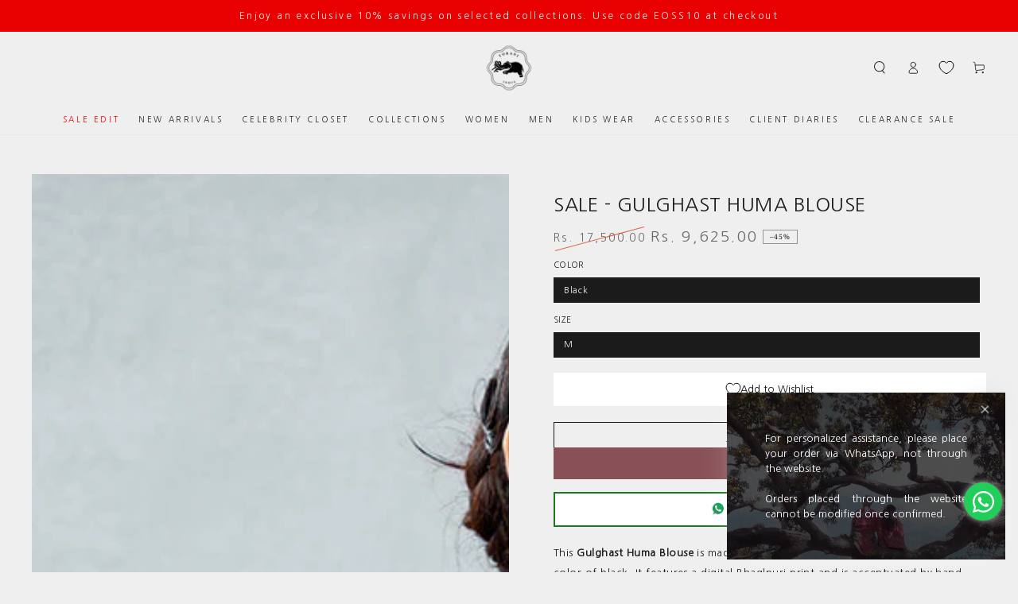

--- FILE ---
content_type: text/html; charset=utf-8
request_url: https://www.torani.in/products/sale-gulghast-huma-blouse
body_size: 41170
content:
<!doctype html>
<html class="no-js" lang="en">
  <head>

    
    <meta charset="utf-8">
    <meta http-equiv="X-UA-Compatible" content="IE=edge">
    <meta name="viewport" content="width=device-width,initial-scale=1">
    <meta name="theme-color" content="">
    <link rel="canonical" href="https://www.torani.in/products/sale-gulghast-huma-blouse">
    <link rel="preconnect" href="https://cdn.shopify.com" crossorigin>
    <link rel="preconnect" href="https://fonts.googleapis.com">
    <link rel="preconnect" href="https://fonts.gstatic.com" crossorigin>
    <link href="https://fonts.googleapis.com/css2?family=Nanum+Gothic&display=swap" rel="stylesheet"><link rel="icon" type="image/png" href="//www.torani.in/cdn/shop/files/Torani_log0_black.png?crop=center&height=32&v=1718881290&width=32"><link rel="preconnect" href="https://fonts.shopifycdn.com" crossorigin><title>
      SALE - Gulghast Huma Blouse
 &ndash; Torani India</title><meta name="description" content="This Gulghast Huma Blouse is made with a luxurious slub silk fabric in the elegant color of black. It features a digital Bhaglpuri print and is accentuated by hand adda work with gota for a unique and sophisticated look.Collection: Gudiya Rani Fabric: Slub Silk Color: Black Work type: Digital Bhaglpuri Print + Hand Add">

<meta property="og:site_name" content="Torani India">
<meta property="og:url" content="https://www.torani.in/products/sale-gulghast-huma-blouse">
<meta property="og:title" content="SALE - Gulghast Huma Blouse">
<meta property="og:type" content="product">
<meta property="og:description" content="This Gulghast Huma Blouse is made with a luxurious slub silk fabric in the elegant color of black. It features a digital Bhaglpuri print and is accentuated by hand adda work with gota for a unique and sophisticated look.Collection: Gudiya Rani Fabric: Slub Silk Color: Black Work type: Digital Bhaglpuri Print + Hand Add"><meta property="og:image" content="http://www.torani.in/cdn/shop/files/94_43395409-17fa-44b9-95df-aff483a672ab.jpg?v=1702298126">
  <meta property="og:image:secure_url" content="https://www.torani.in/cdn/shop/files/94_43395409-17fa-44b9-95df-aff483a672ab.jpg?v=1702298126">
  <meta property="og:image:width" content="700">
  <meta property="og:image:height" content="1050"><meta property="og:price:amount" content="9,625.00">
  <meta property="og:price:currency" content="INR"><meta name="twitter:site" content="@toraniofficial?s=08"><meta name="twitter:card" content="summary_large_image">
<meta name="twitter:title" content="SALE - Gulghast Huma Blouse">
<meta name="twitter:description" content="This Gulghast Huma Blouse is made with a luxurious slub silk fabric in the elegant color of black. It features a digital Bhaglpuri print and is accentuated by hand adda work with gota for a unique and sophisticated look.Collection: Gudiya Rani Fabric: Slub Silk Color: Black Work type: Digital Bhaglpuri Print + Hand Add">


    <script src="//www.torani.in/cdn/shop/t/30/assets/vendor-v4.js" defer="defer"></script>
    <script src="//www.torani.in/cdn/shop/t/30/assets/global.js?v=82977004267774881831744270383" defer="defer"></script>

    <script>window.performance && window.performance.mark && window.performance.mark('shopify.content_for_header.start');</script><meta name="google-site-verification" content="V2apxGjdyDiA--oFrAsWUQS5mJKnxLcAe_k-qHJqWS0">
<meta name="google-site-verification" content="QZIcol5nJK4ponkNbcczdHvO51QwTuJSJvU2mH6jUD4">
<meta name="facebook-domain-verification" content="ok4q1wcnplkdu5tg6h4eejlyj9exsi">
<meta name="google-site-verification" content="V2apxGjdyDiA--oFrAsWUQS5mJKnxLcAe_k-qHJqWS0">
<meta id="shopify-digital-wallet" name="shopify-digital-wallet" content="/22712713296/digital_wallets/dialog">
<link rel="alternate" type="application/json+oembed" href="https://www.torani.in/products/sale-gulghast-huma-blouse.oembed">
<script async="async" src="/checkouts/internal/preloads.js?locale=en-IN"></script>
<script id="shopify-features" type="application/json">{"accessToken":"3d53e9cd13dd48ad1d6953cebf823fec","betas":["rich-media-storefront-analytics"],"domain":"www.torani.in","predictiveSearch":true,"shopId":22712713296,"locale":"en"}</script>
<script>var Shopify = Shopify || {};
Shopify.shop = "houseoftorani.myshopify.com";
Shopify.locale = "en";
Shopify.currency = {"active":"INR","rate":"1.0"};
Shopify.country = "IN";
Shopify.theme = {"name":"Backup Change Be Yours | Development","id":146222481660,"schema_name":"Be Yours","schema_version":"6.9.1","theme_store_id":1399,"role":"main"};
Shopify.theme.handle = "null";
Shopify.theme.style = {"id":null,"handle":null};
Shopify.cdnHost = "www.torani.in/cdn";
Shopify.routes = Shopify.routes || {};
Shopify.routes.root = "/";</script>
<script type="module">!function(o){(o.Shopify=o.Shopify||{}).modules=!0}(window);</script>
<script>!function(o){function n(){var o=[];function n(){o.push(Array.prototype.slice.apply(arguments))}return n.q=o,n}var t=o.Shopify=o.Shopify||{};t.loadFeatures=n(),t.autoloadFeatures=n()}(window);</script>
<script id="shop-js-analytics" type="application/json">{"pageType":"product"}</script>
<script defer="defer" async type="module" src="//www.torani.in/cdn/shopifycloud/shop-js/modules/v2/client.init-shop-cart-sync_C5BV16lS.en.esm.js"></script>
<script defer="defer" async type="module" src="//www.torani.in/cdn/shopifycloud/shop-js/modules/v2/chunk.common_CygWptCX.esm.js"></script>
<script type="module">
  await import("//www.torani.in/cdn/shopifycloud/shop-js/modules/v2/client.init-shop-cart-sync_C5BV16lS.en.esm.js");
await import("//www.torani.in/cdn/shopifycloud/shop-js/modules/v2/chunk.common_CygWptCX.esm.js");

  window.Shopify.SignInWithShop?.initShopCartSync?.({"fedCMEnabled":true,"windoidEnabled":true});

</script>
<script>(function() {
  var isLoaded = false;
  function asyncLoad() {
    if (isLoaded) return;
    isLoaded = true;
    var urls = ["https:\/\/cdn.shopify.com\/s\/files\/1\/0683\/1371\/0892\/files\/splmn-shopify-prod-August-31.min.js?v=1693985059\u0026shop=houseoftorani.myshopify.com","\/\/www.powr.io\/powr.js?powr-token=houseoftorani.myshopify.com\u0026external-type=shopify\u0026shop=houseoftorani.myshopify.com","https:\/\/app.kiwisizing.com\/web\/js\/dist\/kiwiSizing\/plugin\/SizingPlugin.prod.js?v=330\u0026shop=houseoftorani.myshopify.com","\/\/www.powr.io\/powr.js?powr-token=houseoftorani.myshopify.com\u0026external-type=shopify\u0026shop=houseoftorani.myshopify.com","https:\/\/plugin.brevo.com\/integrations\/api\/automation\/script?user_connection_id=6284a7a58381557ad469ee77\u0026ma-key=amrzl5lg6pa0c0cnmurge024\u0026shop=houseoftorani.myshopify.com","https:\/\/plugin.brevo.com\/integrations\/api\/sy\/cart_tracking\/script?user_connection_id=6284a7a58381557ad469ee77\u0026ma-key=amrzl5lg6pa0c0cnmurge024\u0026shop=houseoftorani.myshopify.com","https:\/\/trackifyx.redretarget.com\/pull\/lazy.js?shop=houseoftorani.myshopify.com","https:\/\/cdn.shopify.com\/s\/files\/1\/0449\/2568\/1820\/t\/4\/assets\/booster_currency.js?v=1624978055\u0026shop=houseoftorani.myshopify.com","https:\/\/static.klaviyo.com\/onsite\/js\/klaviyo.js?company_id=RAwKgq\u0026shop=houseoftorani.myshopify.com","https:\/\/storage.nfcube.com\/instafeed-00663e8d908b51b5878332b631eacd83.js?shop=houseoftorani.myshopify.com","https:\/\/cdn.shopify.com\/s\/files\/1\/0227\/1271\/3296\/t\/19\/assets\/loy_22712713296.js?v=1742885326\u0026shop=houseoftorani.myshopify.com","https:\/\/currency.libautech-shopify-apps.com\/public\/static\/staticScript.js?shop=houseoftorani.myshopify.com"];
    for (var i = 0; i < urls.length; i++) {
      var s = document.createElement('script');
      s.type = 'text/javascript';
      s.async = true;
      s.src = urls[i];
      var x = document.getElementsByTagName('script')[0];
      x.parentNode.insertBefore(s, x);
    }
  };
  if(window.attachEvent) {
    window.attachEvent('onload', asyncLoad);
  } else {
    window.addEventListener('load', asyncLoad, false);
  }
})();</script>
<script id="__st">var __st={"a":22712713296,"offset":19800,"reqid":"94be2a66-e1c0-4b16-aa57-5b21f56f8b78-1768618004","pageurl":"www.torani.in\/products\/sale-gulghast-huma-blouse","u":"05701170381f","p":"product","rtyp":"product","rid":8218710278396};</script>
<script>window.ShopifyPaypalV4VisibilityTracking = true;</script>
<script id="captcha-bootstrap">!function(){'use strict';const t='contact',e='account',n='new_comment',o=[[t,t],['blogs',n],['comments',n],[t,'customer']],c=[[e,'customer_login'],[e,'guest_login'],[e,'recover_customer_password'],[e,'create_customer']],r=t=>t.map((([t,e])=>`form[action*='/${t}']:not([data-nocaptcha='true']) input[name='form_type'][value='${e}']`)).join(','),a=t=>()=>t?[...document.querySelectorAll(t)].map((t=>t.form)):[];function s(){const t=[...o],e=r(t);return a(e)}const i='password',u='form_key',d=['recaptcha-v3-token','g-recaptcha-response','h-captcha-response',i],f=()=>{try{return window.sessionStorage}catch{return}},m='__shopify_v',_=t=>t.elements[u];function p(t,e,n=!1){try{const o=window.sessionStorage,c=JSON.parse(o.getItem(e)),{data:r}=function(t){const{data:e,action:n}=t;return t[m]||n?{data:e,action:n}:{data:t,action:n}}(c);for(const[e,n]of Object.entries(r))t.elements[e]&&(t.elements[e].value=n);n&&o.removeItem(e)}catch(o){console.error('form repopulation failed',{error:o})}}const l='form_type',E='cptcha';function T(t){t.dataset[E]=!0}const w=window,h=w.document,L='Shopify',v='ce_forms',y='captcha';let A=!1;((t,e)=>{const n=(g='f06e6c50-85a8-45c8-87d0-21a2b65856fe',I='https://cdn.shopify.com/shopifycloud/storefront-forms-hcaptcha/ce_storefront_forms_captcha_hcaptcha.v1.5.2.iife.js',D={infoText:'Protected by hCaptcha',privacyText:'Privacy',termsText:'Terms'},(t,e,n)=>{const o=w[L][v],c=o.bindForm;if(c)return c(t,g,e,D).then(n);var r;o.q.push([[t,g,e,D],n]),r=I,A||(h.body.append(Object.assign(h.createElement('script'),{id:'captcha-provider',async:!0,src:r})),A=!0)});var g,I,D;w[L]=w[L]||{},w[L][v]=w[L][v]||{},w[L][v].q=[],w[L][y]=w[L][y]||{},w[L][y].protect=function(t,e){n(t,void 0,e),T(t)},Object.freeze(w[L][y]),function(t,e,n,w,h,L){const[v,y,A,g]=function(t,e,n){const i=e?o:[],u=t?c:[],d=[...i,...u],f=r(d),m=r(i),_=r(d.filter((([t,e])=>n.includes(e))));return[a(f),a(m),a(_),s()]}(w,h,L),I=t=>{const e=t.target;return e instanceof HTMLFormElement?e:e&&e.form},D=t=>v().includes(t);t.addEventListener('submit',(t=>{const e=I(t);if(!e)return;const n=D(e)&&!e.dataset.hcaptchaBound&&!e.dataset.recaptchaBound,o=_(e),c=g().includes(e)&&(!o||!o.value);(n||c)&&t.preventDefault(),c&&!n&&(function(t){try{if(!f())return;!function(t){const e=f();if(!e)return;const n=_(t);if(!n)return;const o=n.value;o&&e.removeItem(o)}(t);const e=Array.from(Array(32),(()=>Math.random().toString(36)[2])).join('');!function(t,e){_(t)||t.append(Object.assign(document.createElement('input'),{type:'hidden',name:u})),t.elements[u].value=e}(t,e),function(t,e){const n=f();if(!n)return;const o=[...t.querySelectorAll(`input[type='${i}']`)].map((({name:t})=>t)),c=[...d,...o],r={};for(const[a,s]of new FormData(t).entries())c.includes(a)||(r[a]=s);n.setItem(e,JSON.stringify({[m]:1,action:t.action,data:r}))}(t,e)}catch(e){console.error('failed to persist form',e)}}(e),e.submit())}));const S=(t,e)=>{t&&!t.dataset[E]&&(n(t,e.some((e=>e===t))),T(t))};for(const o of['focusin','change'])t.addEventListener(o,(t=>{const e=I(t);D(e)&&S(e,y())}));const B=e.get('form_key'),M=e.get(l),P=B&&M;t.addEventListener('DOMContentLoaded',(()=>{const t=y();if(P)for(const e of t)e.elements[l].value===M&&p(e,B);[...new Set([...A(),...v().filter((t=>'true'===t.dataset.shopifyCaptcha))])].forEach((e=>S(e,t)))}))}(h,new URLSearchParams(w.location.search),n,t,e,['guest_login'])})(!0,!0)}();</script>
<script integrity="sha256-4kQ18oKyAcykRKYeNunJcIwy7WH5gtpwJnB7kiuLZ1E=" data-source-attribution="shopify.loadfeatures" defer="defer" src="//www.torani.in/cdn/shopifycloud/storefront/assets/storefront/load_feature-a0a9edcb.js" crossorigin="anonymous"></script>
<script data-source-attribution="shopify.dynamic_checkout.dynamic.init">var Shopify=Shopify||{};Shopify.PaymentButton=Shopify.PaymentButton||{isStorefrontPortableWallets:!0,init:function(){window.Shopify.PaymentButton.init=function(){};var t=document.createElement("script");t.src="https://www.torani.in/cdn/shopifycloud/portable-wallets/latest/portable-wallets.en.js",t.type="module",document.head.appendChild(t)}};
</script>
<script data-source-attribution="shopify.dynamic_checkout.buyer_consent">
  function portableWalletsHideBuyerConsent(e){var t=document.getElementById("shopify-buyer-consent"),n=document.getElementById("shopify-subscription-policy-button");t&&n&&(t.classList.add("hidden"),t.setAttribute("aria-hidden","true"),n.removeEventListener("click",e))}function portableWalletsShowBuyerConsent(e){var t=document.getElementById("shopify-buyer-consent"),n=document.getElementById("shopify-subscription-policy-button");t&&n&&(t.classList.remove("hidden"),t.removeAttribute("aria-hidden"),n.addEventListener("click",e))}window.Shopify?.PaymentButton&&(window.Shopify.PaymentButton.hideBuyerConsent=portableWalletsHideBuyerConsent,window.Shopify.PaymentButton.showBuyerConsent=portableWalletsShowBuyerConsent);
</script>
<script>
  function portableWalletsCleanup(e){e&&e.src&&console.error("Failed to load portable wallets script "+e.src);var t=document.querySelectorAll("shopify-accelerated-checkout .shopify-payment-button__skeleton, shopify-accelerated-checkout-cart .wallet-cart-button__skeleton"),e=document.getElementById("shopify-buyer-consent");for(let e=0;e<t.length;e++)t[e].remove();e&&e.remove()}function portableWalletsNotLoadedAsModule(e){e instanceof ErrorEvent&&"string"==typeof e.message&&e.message.includes("import.meta")&&"string"==typeof e.filename&&e.filename.includes("portable-wallets")&&(window.removeEventListener("error",portableWalletsNotLoadedAsModule),window.Shopify.PaymentButton.failedToLoad=e,"loading"===document.readyState?document.addEventListener("DOMContentLoaded",window.Shopify.PaymentButton.init):window.Shopify.PaymentButton.init())}window.addEventListener("error",portableWalletsNotLoadedAsModule);
</script>

<script type="module" src="https://www.torani.in/cdn/shopifycloud/portable-wallets/latest/portable-wallets.en.js" onError="portableWalletsCleanup(this)" crossorigin="anonymous"></script>
<script nomodule>
  document.addEventListener("DOMContentLoaded", portableWalletsCleanup);
</script>

<link id="shopify-accelerated-checkout-styles" rel="stylesheet" media="screen" href="https://www.torani.in/cdn/shopifycloud/portable-wallets/latest/accelerated-checkout-backwards-compat.css" crossorigin="anonymous">
<style id="shopify-accelerated-checkout-cart">
        #shopify-buyer-consent {
  margin-top: 1em;
  display: inline-block;
  width: 100%;
}

#shopify-buyer-consent.hidden {
  display: none;
}

#shopify-subscription-policy-button {
  background: none;
  border: none;
  padding: 0;
  text-decoration: underline;
  font-size: inherit;
  cursor: pointer;
}

#shopify-subscription-policy-button::before {
  box-shadow: none;
}

      </style>
<script id="sections-script" data-sections="header,footer" defer="defer" src="//www.torani.in/cdn/shop/t/30/compiled_assets/scripts.js?24434"></script>
<script>window.performance && window.performance.mark && window.performance.mark('shopify.content_for_header.end');</script>
<style data-shopify>@font-face {
  font-family: "Noto Serif";
  font-weight: 400;
  font-style: normal;
  font-display: swap;
  src: url("//www.torani.in/cdn/fonts/noto_serif/notoserif_n4.157efcc933874b41c43d5a6a81253eedd9845384.woff2") format("woff2"),
       url("//www.torani.in/cdn/fonts/noto_serif/notoserif_n4.e95a8b0e448c8154cafc9526753c78ba0f8e894e.woff") format("woff");
}

  @font-face {
  font-family: "Noto Serif";
  font-weight: 600;
  font-style: normal;
  font-display: swap;
  src: url("//www.torani.in/cdn/fonts/noto_serif/notoserif_n6.2623ae54cab397c89ca87b0f34551c6eccbadadd.woff2") format("woff2"),
       url("//www.torani.in/cdn/fonts/noto_serif/notoserif_n6.3f65ffd92518e9b7f2072c86ea4c8465158466e2.woff") format("woff");
}

  @font-face {
  font-family: "Noto Serif";
  font-weight: 400;
  font-style: italic;
  font-display: swap;
  src: url("//www.torani.in/cdn/fonts/noto_serif/notoserif_i4.4a1e90a65903dad5ee34a251027ef579c72001cc.woff2") format("woff2"),
       url("//www.torani.in/cdn/fonts/noto_serif/notoserif_i4.864f808316dae3be9b9b07f7f73c1d3fbc5f3858.woff") format("woff");
}

  @font-face {
  font-family: "Noto Serif";
  font-weight: 600;
  font-style: italic;
  font-display: swap;
  src: url("//www.torani.in/cdn/fonts/noto_serif/notoserif_i6.1af8a3e525489feb65fe5cc4f1dcb79ab9f4b91b.woff2") format("woff2"),
       url("//www.torani.in/cdn/fonts/noto_serif/notoserif_i6.f188347f4bb0a3d37b52585f1df29705e4f53f9b.woff") format("woff");
}

  @font-face {
  font-family: "Noto Serif";
  font-weight: 400;
  font-style: normal;
  font-display: swap;
  src: url("//www.torani.in/cdn/fonts/noto_serif/notoserif_n4.157efcc933874b41c43d5a6a81253eedd9845384.woff2") format("woff2"),
       url("//www.torani.in/cdn/fonts/noto_serif/notoserif_n4.e95a8b0e448c8154cafc9526753c78ba0f8e894e.woff") format("woff");
}

  @font-face {
  font-family: "Noto Serif";
  font-weight: 600;
  font-style: normal;
  font-display: swap;
  src: url("//www.torani.in/cdn/fonts/noto_serif/notoserif_n6.2623ae54cab397c89ca87b0f34551c6eccbadadd.woff2") format("woff2"),
       url("//www.torani.in/cdn/fonts/noto_serif/notoserif_n6.3f65ffd92518e9b7f2072c86ea4c8465158466e2.woff") format("woff");
}


  :root {
    --be-yours-version: "6.9.1";
    --font-body-family: "Noto Serif", serif;
    --font-body-style: normal;
    --font-body-weight: 400;

    --font-heading-family: "Noto Serif", serif;
    --font-heading-style: normal;
    --font-heading-weight: 400;

    --font-body-scale: 0.8;
    --font-heading-scale: 1.0625;

    --font-navigation-family: var(--font-heading-family);
    --font-navigation-size: 13px;
    --font-navigation-weight: var(--font-heading-weight);
    --font-button-family: var(--font-body-family);
    --font-button-size: 12px;
    --font-button-baseline: 0rem;
    --font-price-family: var(--font-body-family);
    --font-price-scale: var(--font-body-scale);

    --color-base-text: 28, 27, 27;
    --color-base-background: 239, 239, 239;
    --color-base-solid-button-labels: 255, 255, 255;
    --color-base-outline-button-labels: 28, 27, 27;
    --color-base-accent: 136, 81, 87;
    --color-base-heading: 28, 27, 27;
    --color-base-border: 148, 148, 148;
    --color-placeholder: 243, 243, 243;
    --color-overlay: 33, 35, 38;
    --color-keyboard-focus: 135, 173, 245;
    --color-shadow: 136, 81, 87;
    --shadow-opacity: 1;

    --color-background-dark: 219, 219, 219;
    --color-price: #1c1b1b;
    --color-sale-price: #d72c0d;
    --color-reviews: #ffb503;
    --color-critical: #d72c0d;
    --color-success: #008060;

    --payment-terms-background-color: #efefef;
    --page-width: 160rem;
    --page-width-margin: 0rem;

    --card-color-scheme: var(--color-placeholder);
    --card-text-alignment: center;
    --card-flex-alignment: center;
    --card-image-padding: 0px;
    --card-border-width: 0px;
    --card-radius: 0px;
    --card-shadow-horizontal-offset: 0px;
    --card-shadow-vertical-offset: 0px;
    
    --button-radius: 0px;
    --button-border-width: 1px;
    --button-shadow-horizontal-offset: 0px;
    --button-shadow-vertical-offset: 0px;

    --spacing-sections-desktop: 0px;
    --spacing-sections-mobile: 0px;
  }

  *,
  *::before,
  *::after {
    box-sizing: inherit;
  }

  html {
    box-sizing: border-box;
    font-size: calc(var(--font-body-scale) * 62.5%);
    height: 100%;
  }

  body {
    min-height: 100%;
    margin: 0;
    font-size: 1.5rem;
    letter-spacing: 0.06rem;
    line-height: calc(1 + 0.8 / var(--font-body-scale));
    font-family: var(--font-body-family);
    font-style: var(--font-body-style);
    font-weight: var(--font-body-weight);
  }

  @media screen and (min-width: 750px) {
    body {
      font-size: 1.6rem;
    }
  }</style><link href="//www.torani.in/cdn/shop/t/30/assets/base.css?v=60036224256509474971751545708" rel="stylesheet" type="text/css" media="all" /><link href="//www.torani.in/cdn/shop/t/30/assets/header.css?v=86165754535757883521738836913" rel="stylesheet" type="text/css" media="all" />
     <link href="//www.torani.in/cdn/shop/t/30/assets/custom.css?v=141214821080967619991762162906" rel="stylesheet" type="text/css" media="all" />
    <link href="//www.torani.in/cdn/shop/t/30/assets/custom-new.css?v=174172878277610643221744099422" rel="stylesheet" type="text/css" media="all" />
<link rel="preload" as="font" href="//www.torani.in/cdn/fonts/noto_serif/notoserif_n4.157efcc933874b41c43d5a6a81253eedd9845384.woff2" type="font/woff2" crossorigin><link rel="preload" as="font" href="//www.torani.in/cdn/fonts/noto_serif/notoserif_n4.157efcc933874b41c43d5a6a81253eedd9845384.woff2" type="font/woff2" crossorigin><link rel="stylesheet" href="//www.torani.in/cdn/shop/t/30/assets/component-predictive-search.css?v=21505439471608135461736763454" media="print" onload="this.media='all'"><script>document.documentElement.className = document.documentElement.className.replace('no-js', 'js');</script>
    
    <!-- BEGIN app block: shopify://apps/currency-converter/blocks/app-embed-block/a56d6bd1-e9df-4a4a-b98e-e9bb5c43a042 --><script>
    window.codeblackbelt = window.codeblackbelt || {};
    window.codeblackbelt.shop = window.codeblackbelt.shop || 'houseoftorani.myshopify.com';
    
        window.codeblackbelt['currency-converter-plusTranslations'] = {"cart_note_text":"While the content of your cart is currently displayed in {{user-currency}},\nyou will checkout using {{checkout-currency}} at the most current exchange rate.\n"};</script><script src="//cdn.codeblackbelt.com/widgets/currency-converter-plus/main.min.js?version=2026011708+0530" async></script>
<!-- END app block --><!-- BEGIN app block: shopify://apps/instafeed/blocks/head-block/c447db20-095d-4a10-9725-b5977662c9d5 --><link rel="preconnect" href="https://cdn.nfcube.com/">
<link rel="preconnect" href="https://scontent.cdninstagram.com/">


  <script>
    document.addEventListener('DOMContentLoaded', function () {
      let instafeedScript = document.createElement('script');

      
        instafeedScript.src = 'https://storage.nfcube.com/instafeed-00663e8d908b51b5878332b631eacd83.js';
      

      document.body.appendChild(instafeedScript);
    });
  </script>





<!-- END app block --><!-- BEGIN app block: shopify://apps/custlo-customer-account-pro/blocks/app-embed/f81081fd-cd04-43ee-897a-18ef0e5d9b04 -->










<script>
const NEW_ROUTES = { profile: "/pages/custlo?a=cd_my-profile",orders: "/pages/custlo?a=cd_orders",default: "/pages/custlo",};
const cdSelector = ` a[href$="/account/login"], a[href*="/customer_authentication"],  a[href$="/account"], a[href^="https://shopify.com/"][href*="/account"], a[href*="/customer_identity/redirect"], header a.account-actions__link, a[href^="https://account."]`;
  window.moneyFormat = "\u003cspan class=money\u003eRs. {{amount}}\u003c\/span\u003e";
   cart_lang_2 = "true";
    cdp_selector = "";
    lang_2 = "en";
    top_ordered_text_value = "Quantity ordered till now";
    cd_recently_viewed_products_add_to_cart = "Add to cart";
    cd_recently_viewed_products_sold_out     = "Sold out";
    cd_top_ordered_products_add_to_cart = "Add to cart";
    cd_top_ordered_products_sold_out     = "Sold out";
</script>
<script>
  window.custloIsCustomer = {
    isCustomer: false,
      shop_type: "/account/login"
  };
</script>



  

<!-- BEGIN app snippet: css-variables --><style > :root
{
  --app_access_toggle: true;
  --updatebycustomer_toggle: true;
  --reorder_toggle: false;
  --sidebar_menu_size: 15px;
  --sidebar_heading_size: 40px;
  --sidebar_border: #e5e5e5;
  --sidebar_menu_header_background: #e5e5e5;
  --main_container_background_color: #e5e5e5;
  --sidebar_menu_background: #e5e5e5;
  --sidebar_customer_name: #000;
  --sidebar_menu_text: #000;
  --sidebar_menu_active: #000;
  --sidebar_menu_hover: #000;
  --sidebar_menu_active_text: #e5e5e5;
  --sidebar_menu_text_hover: #e5e5e5;
  --main_content_text_size: 16px;
  --main_content_heading_size: 40px;
  --main_content_background: #e5e5e5;
  --main_content_foreground: #e5e5e5;
  --register_primary_button: #000;
  --registration_submit_button_align: ;
  --register_primary_button_text: #fff;
  --register_primary_button_hover: #393434;
  --main_content_primary: #000;
  --main_content_primary_text: #fff;
  --main_content_primary_hover: #fff;
  --main_content_heading: #000;
  --main_content_text: #4d4d4d;
  --main_content_label: #000;
  --main_content_foreground_text: #000;
  --main_content_order_item_back: ;
  --main_content_input_background: #F5F5F5;
  --main_content_border: #e5e5e5;
  --recently_viewed_products_title_font_size: 13px;
  --recently_viewed_products_price_font_size: 12px;
  --recently_viewed_products_add_to_card_font_size: 15px;
  --recently_viewed_products_title_align: left;
  --recently_viewed_products_price_align: left;
  --recently_viewed_products_text_color: #0d0d0d;
  --recently_viewed_products_price_color: #3d3d3d;
  --recently_viewed_products_add_to_cart_text_color: #fff;
  --recently_viewed_products_add_to_cart_text_hover_color: #fff;
  --recently_viewed_products_add_to_cart_background_color: #000;
  --recently_viewed_products_add_to_cart_background_hover_color: #000;
  --recently_viewed_products_add_to_cart_border_color: #000;
  --recently_viewed_products_add_to_cart_border_hover_color: #000;
  --recently_viewed_products_status: false;
  --recently_viewed_products_empty_text_align: left;
  --recently_viewed_products_empty_button_align: left;
  --recently_viewed_products_empty_text_color: #0d0d0d;
  --recently_viewed_products_empty_button_color: ;
  --recently_viewed_products_empty_text_font_size: 15px;
  --recently_viewed_products_empty_button_font_size: 15px;
  --recently_viewed_products_empty_button_text_color: #fff;
  --recently_viewed_products_empty_button_text_hover_color: #fff;
  --recently_viewed_products_empty_button_background_color: #000;
  --recently_viewed_products_empty_button_background_hover_color: #000;
  --recently_viewed_products_empty_button_border_color: #000;
  --recently_viewed_products_empty_button_border_hover_color: #000;
  --recently_viewed_products_variant_status: none;
  --recently_viewed_products_quantity_status: none;
  --recently_viewed_products_price_status:  block;
  --recently_viewed_products_add_to_cart_status:  none;
  --top_ordered_products_title_font_size: 13px;
  --top_ordered_products_price_font_size: 12px;
  --top_ordered_products_count_font_size: 12px;
  --top_ordered_products_add_to_card_font_size: 15px;
  --top_ordered_products_title_align: left;
  --top_ordered_products_price_align: left;
  --top_ordered_products_count_align: left;
  --top_ordered_products_text_color: #0d0d0d;
  --top_ordered_products_price_color: #3d3d3d;
  --top_ordered_products_count_color: #3d3d3d;
  --top_ordered_products_add_to_cart_text_color: #fff;
  --top_ordered_products_add_to_cart_text_hover_color: #fff;
  --top_ordered_products_add_to_cart_background_color: #000;
  --top_ordered_products_add_to_cart_background_hover_color: #000;
  --top_ordered_products_add_to_cart_border_color: #000;
  --top_ordered_products_add_to_cart_border_hover_color: #000;
  --top_ordered_products_status: false;
  --top_ordered_products_empty_text_align: left;
  --top_ordered_products_empty_button_align: left;
  --top_ordered_products_empty_text_color: #0d0d0d;
  --top_ordered_products_empty_button_color: ;
  --top_ordered_products_empty_text_font_size: 15px;
  --top_ordered_products_empty_button_font_size: 15px;
  --top_ordered_products_empty_button_text_color: #fff;
  --top_ordered_products_empty_button_text_hover_color: #fff;
  --top_ordered_products_empty_button_background_color: #000;
  --top_ordered_products_empty_button_background_hover_color: #000;
  --top_ordered_products_empty_button_border_color: #000;
  --top_ordered_products_empty_button_border_hover_color: #000;
  --register_page_form_background_color: #ffffff;
  --register_form_width: 578px;
  --register_form_border_radius: 4px;
  --register_heading_font_size: 30px ;
  --register_heading_color: #393434;
  --register_label_font_color: #000000;
  --register_label_font_size: 14px;
  --register_input_background_color: #ffffff;
  --register_input_font_color: #000000;
  --register_input_border_color: #C5C5C5 ;
  --register_input_border_radius: 4px ;
  --registration_submit_button_align: center;
  --register_primary_button_text: #fff;
  --register_primary_button_hover: #393434;
  --top_ordered_products_variant_status: block;
  --top_ordered_products_quantity_status: flex;
  --top_ordered_products_price_status: block;
  --top_ordered_products_add_to_cart_status: block;
}
</style><!-- END app snippet -->


  <script src="https://cdn.shopify.com/extensions/019bc605-69c9-7810-b37d-2a0aca2dc984/customer-dashboard-pro-349/assets/cd_recently_viewed.js" defer></script>


<!-- END app block --><!-- BEGIN app block: shopify://apps/libautech-currency-converter/blocks/app-block/1ebbc2f4-fcb8-463f-b2b2-1a404ae0b286 -->



  
    <script>
      console.log('Libautech currency: Integration isint advanced');
    </script>
  

<!-- END app block --><!-- BEGIN app block: shopify://apps/klaviyo-email-marketing-sms/blocks/klaviyo-onsite-embed/2632fe16-c075-4321-a88b-50b567f42507 -->












  <script async src="https://static.klaviyo.com/onsite/js/RAwKgq/klaviyo.js?company_id=RAwKgq"></script>
  <script>!function(){if(!window.klaviyo){window._klOnsite=window._klOnsite||[];try{window.klaviyo=new Proxy({},{get:function(n,i){return"push"===i?function(){var n;(n=window._klOnsite).push.apply(n,arguments)}:function(){for(var n=arguments.length,o=new Array(n),w=0;w<n;w++)o[w]=arguments[w];var t="function"==typeof o[o.length-1]?o.pop():void 0,e=new Promise((function(n){window._klOnsite.push([i].concat(o,[function(i){t&&t(i),n(i)}]))}));return e}}})}catch(n){window.klaviyo=window.klaviyo||[],window.klaviyo.push=function(){var n;(n=window._klOnsite).push.apply(n,arguments)}}}}();</script>

  
    <script id="viewed_product">
      if (item == null) {
        var _learnq = _learnq || [];

        var MetafieldReviews = null
        var MetafieldYotpoRating = null
        var MetafieldYotpoCount = null
        var MetafieldLooxRating = null
        var MetafieldLooxCount = null
        var okendoProduct = null
        var okendoProductReviewCount = null
        var okendoProductReviewAverageValue = null
        try {
          // The following fields are used for Customer Hub recently viewed in order to add reviews.
          // This information is not part of __kla_viewed. Instead, it is part of __kla_viewed_reviewed_items
          MetafieldReviews = {};
          MetafieldYotpoRating = null
          MetafieldYotpoCount = null
          MetafieldLooxRating = null
          MetafieldLooxCount = null

          okendoProduct = null
          // If the okendo metafield is not legacy, it will error, which then requires the new json formatted data
          if (okendoProduct && 'error' in okendoProduct) {
            okendoProduct = null
          }
          okendoProductReviewCount = okendoProduct ? okendoProduct.reviewCount : null
          okendoProductReviewAverageValue = okendoProduct ? okendoProduct.reviewAverageValue : null
        } catch (error) {
          console.error('Error in Klaviyo onsite reviews tracking:', error);
        }

        var item = {
          Name: "SALE - Gulghast Huma Blouse",
          ProductID: 8218710278396,
          Categories: ["EOSS 2025-2026","New products","Shop Under 100000","Shop Under 70000","Shop Under 90000","Smart Products Filter Index - Do not delete"],
          ImageURL: "https://www.torani.in/cdn/shop/files/94_43395409-17fa-44b9-95df-aff483a672ab_grande.jpg?v=1702298126",
          URL: "https://www.torani.in/products/sale-gulghast-huma-blouse",
          Brand: "HouseofTorani",
          Price: "Rs. 9,625.00",
          Value: "9,625.00",
          CompareAtPrice: "Rs. 17,500.00"
        };
        _learnq.push(['track', 'Viewed Product', item]);
        _learnq.push(['trackViewedItem', {
          Title: item.Name,
          ItemId: item.ProductID,
          Categories: item.Categories,
          ImageUrl: item.ImageURL,
          Url: item.URL,
          Metadata: {
            Brand: item.Brand,
            Price: item.Price,
            Value: item.Value,
            CompareAtPrice: item.CompareAtPrice
          },
          metafields:{
            reviews: MetafieldReviews,
            yotpo:{
              rating: MetafieldYotpoRating,
              count: MetafieldYotpoCount,
            },
            loox:{
              rating: MetafieldLooxRating,
              count: MetafieldLooxCount,
            },
            okendo: {
              rating: okendoProductReviewAverageValue,
              count: okendoProductReviewCount,
            }
          }
        }]);
      }
    </script>
  




  <script>
    window.klaviyoReviewsProductDesignMode = false
  </script>







<!-- END app block --><script src="https://cdn.shopify.com/extensions/019b72eb-c043-7f9c-929c-f80ee4242e18/theme-app-ext-10/assets/superlemon-loader.js" type="text/javascript" defer="defer"></script>
<link href="https://cdn.shopify.com/extensions/019b72eb-c043-7f9c-929c-f80ee4242e18/theme-app-ext-10/assets/superlemon.css" rel="stylesheet" type="text/css" media="all">
<script src="https://cdn.shopify.com/extensions/019bc5da-5ba6-7e9a-9888-a6222a70d7c3/js-client-214/assets/pushowl-shopify.js" type="text/javascript" defer="defer"></script>
<link href="https://cdn.shopify.com/extensions/019bc237-e6a0-75fa-a84b-a22337af908e/swish-formerly-wishlist-king-218/assets/component-wishlist-button-block.css" rel="stylesheet" type="text/css" media="all">
<script src="https://cdn.shopify.com/extensions/0199f14e-2529-7128-9d64-1672ea3c4740/currency_converter-49/assets/currencylibs.js" type="text/javascript" defer="defer"></script>
<link href="https://monorail-edge.shopifysvc.com" rel="dns-prefetch">
<script>(function(){if ("sendBeacon" in navigator && "performance" in window) {try {var session_token_from_headers = performance.getEntriesByType('navigation')[0].serverTiming.find(x => x.name == '_s').description;} catch {var session_token_from_headers = undefined;}var session_cookie_matches = document.cookie.match(/_shopify_s=([^;]*)/);var session_token_from_cookie = session_cookie_matches && session_cookie_matches.length === 2 ? session_cookie_matches[1] : "";var session_token = session_token_from_headers || session_token_from_cookie || "";function handle_abandonment_event(e) {var entries = performance.getEntries().filter(function(entry) {return /monorail-edge.shopifysvc.com/.test(entry.name);});if (!window.abandonment_tracked && entries.length === 0) {window.abandonment_tracked = true;var currentMs = Date.now();var navigation_start = performance.timing.navigationStart;var payload = {shop_id: 22712713296,url: window.location.href,navigation_start,duration: currentMs - navigation_start,session_token,page_type: "product"};window.navigator.sendBeacon("https://monorail-edge.shopifysvc.com/v1/produce", JSON.stringify({schema_id: "online_store_buyer_site_abandonment/1.1",payload: payload,metadata: {event_created_at_ms: currentMs,event_sent_at_ms: currentMs}}));}}window.addEventListener('pagehide', handle_abandonment_event);}}());</script>
<script id="web-pixels-manager-setup">(function e(e,d,r,n,o){if(void 0===o&&(o={}),!Boolean(null===(a=null===(i=window.Shopify)||void 0===i?void 0:i.analytics)||void 0===a?void 0:a.replayQueue)){var i,a;window.Shopify=window.Shopify||{};var t=window.Shopify;t.analytics=t.analytics||{};var s=t.analytics;s.replayQueue=[],s.publish=function(e,d,r){return s.replayQueue.push([e,d,r]),!0};try{self.performance.mark("wpm:start")}catch(e){}var l=function(){var e={modern:/Edge?\/(1{2}[4-9]|1[2-9]\d|[2-9]\d{2}|\d{4,})\.\d+(\.\d+|)|Firefox\/(1{2}[4-9]|1[2-9]\d|[2-9]\d{2}|\d{4,})\.\d+(\.\d+|)|Chrom(ium|e)\/(9{2}|\d{3,})\.\d+(\.\d+|)|(Maci|X1{2}).+ Version\/(15\.\d+|(1[6-9]|[2-9]\d|\d{3,})\.\d+)([,.]\d+|)( \(\w+\)|)( Mobile\/\w+|) Safari\/|Chrome.+OPR\/(9{2}|\d{3,})\.\d+\.\d+|(CPU[ +]OS|iPhone[ +]OS|CPU[ +]iPhone|CPU IPhone OS|CPU iPad OS)[ +]+(15[._]\d+|(1[6-9]|[2-9]\d|\d{3,})[._]\d+)([._]\d+|)|Android:?[ /-](13[3-9]|1[4-9]\d|[2-9]\d{2}|\d{4,})(\.\d+|)(\.\d+|)|Android.+Firefox\/(13[5-9]|1[4-9]\d|[2-9]\d{2}|\d{4,})\.\d+(\.\d+|)|Android.+Chrom(ium|e)\/(13[3-9]|1[4-9]\d|[2-9]\d{2}|\d{4,})\.\d+(\.\d+|)|SamsungBrowser\/([2-9]\d|\d{3,})\.\d+/,legacy:/Edge?\/(1[6-9]|[2-9]\d|\d{3,})\.\d+(\.\d+|)|Firefox\/(5[4-9]|[6-9]\d|\d{3,})\.\d+(\.\d+|)|Chrom(ium|e)\/(5[1-9]|[6-9]\d|\d{3,})\.\d+(\.\d+|)([\d.]+$|.*Safari\/(?![\d.]+ Edge\/[\d.]+$))|(Maci|X1{2}).+ Version\/(10\.\d+|(1[1-9]|[2-9]\d|\d{3,})\.\d+)([,.]\d+|)( \(\w+\)|)( Mobile\/\w+|) Safari\/|Chrome.+OPR\/(3[89]|[4-9]\d|\d{3,})\.\d+\.\d+|(CPU[ +]OS|iPhone[ +]OS|CPU[ +]iPhone|CPU IPhone OS|CPU iPad OS)[ +]+(10[._]\d+|(1[1-9]|[2-9]\d|\d{3,})[._]\d+)([._]\d+|)|Android:?[ /-](13[3-9]|1[4-9]\d|[2-9]\d{2}|\d{4,})(\.\d+|)(\.\d+|)|Mobile Safari.+OPR\/([89]\d|\d{3,})\.\d+\.\d+|Android.+Firefox\/(13[5-9]|1[4-9]\d|[2-9]\d{2}|\d{4,})\.\d+(\.\d+|)|Android.+Chrom(ium|e)\/(13[3-9]|1[4-9]\d|[2-9]\d{2}|\d{4,})\.\d+(\.\d+|)|Android.+(UC? ?Browser|UCWEB|U3)[ /]?(15\.([5-9]|\d{2,})|(1[6-9]|[2-9]\d|\d{3,})\.\d+)\.\d+|SamsungBrowser\/(5\.\d+|([6-9]|\d{2,})\.\d+)|Android.+MQ{2}Browser\/(14(\.(9|\d{2,})|)|(1[5-9]|[2-9]\d|\d{3,})(\.\d+|))(\.\d+|)|K[Aa][Ii]OS\/(3\.\d+|([4-9]|\d{2,})\.\d+)(\.\d+|)/},d=e.modern,r=e.legacy,n=navigator.userAgent;return n.match(d)?"modern":n.match(r)?"legacy":"unknown"}(),u="modern"===l?"modern":"legacy",c=(null!=n?n:{modern:"",legacy:""})[u],f=function(e){return[e.baseUrl,"/wpm","/b",e.hashVersion,"modern"===e.buildTarget?"m":"l",".js"].join("")}({baseUrl:d,hashVersion:r,buildTarget:u}),m=function(e){var d=e.version,r=e.bundleTarget,n=e.surface,o=e.pageUrl,i=e.monorailEndpoint;return{emit:function(e){var a=e.status,t=e.errorMsg,s=(new Date).getTime(),l=JSON.stringify({metadata:{event_sent_at_ms:s},events:[{schema_id:"web_pixels_manager_load/3.1",payload:{version:d,bundle_target:r,page_url:o,status:a,surface:n,error_msg:t},metadata:{event_created_at_ms:s}}]});if(!i)return console&&console.warn&&console.warn("[Web Pixels Manager] No Monorail endpoint provided, skipping logging."),!1;try{return self.navigator.sendBeacon.bind(self.navigator)(i,l)}catch(e){}var u=new XMLHttpRequest;try{return u.open("POST",i,!0),u.setRequestHeader("Content-Type","text/plain"),u.send(l),!0}catch(e){return console&&console.warn&&console.warn("[Web Pixels Manager] Got an unhandled error while logging to Monorail."),!1}}}}({version:r,bundleTarget:l,surface:e.surface,pageUrl:self.location.href,monorailEndpoint:e.monorailEndpoint});try{o.browserTarget=l,function(e){var d=e.src,r=e.async,n=void 0===r||r,o=e.onload,i=e.onerror,a=e.sri,t=e.scriptDataAttributes,s=void 0===t?{}:t,l=document.createElement("script"),u=document.querySelector("head"),c=document.querySelector("body");if(l.async=n,l.src=d,a&&(l.integrity=a,l.crossOrigin="anonymous"),s)for(var f in s)if(Object.prototype.hasOwnProperty.call(s,f))try{l.dataset[f]=s[f]}catch(e){}if(o&&l.addEventListener("load",o),i&&l.addEventListener("error",i),u)u.appendChild(l);else{if(!c)throw new Error("Did not find a head or body element to append the script");c.appendChild(l)}}({src:f,async:!0,onload:function(){if(!function(){var e,d;return Boolean(null===(d=null===(e=window.Shopify)||void 0===e?void 0:e.analytics)||void 0===d?void 0:d.initialized)}()){var d=window.webPixelsManager.init(e)||void 0;if(d){var r=window.Shopify.analytics;r.replayQueue.forEach((function(e){var r=e[0],n=e[1],o=e[2];d.publishCustomEvent(r,n,o)})),r.replayQueue=[],r.publish=d.publishCustomEvent,r.visitor=d.visitor,r.initialized=!0}}},onerror:function(){return m.emit({status:"failed",errorMsg:"".concat(f," has failed to load")})},sri:function(e){var d=/^sha384-[A-Za-z0-9+/=]+$/;return"string"==typeof e&&d.test(e)}(c)?c:"",scriptDataAttributes:o}),m.emit({status:"loading"})}catch(e){m.emit({status:"failed",errorMsg:(null==e?void 0:e.message)||"Unknown error"})}}})({shopId: 22712713296,storefrontBaseUrl: "https://www.torani.in",extensionsBaseUrl: "https://extensions.shopifycdn.com/cdn/shopifycloud/web-pixels-manager",monorailEndpoint: "https://monorail-edge.shopifysvc.com/unstable/produce_batch",surface: "storefront-renderer",enabledBetaFlags: ["2dca8a86"],webPixelsConfigList: [{"id":"1472004348","configuration":"{\"config\":\"{\\\"google_tag_ids\\\":[\\\"G-EVZB9C66C9\\\",\\\"AW-328243980\\\",\\\"GT-M39SV348\\\"],\\\"target_country\\\":\\\"IN\\\",\\\"gtag_events\\\":[{\\\"type\\\":\\\"begin_checkout\\\",\\\"action_label\\\":[\\\"G-EVZB9C66C9\\\",\\\"AW-328243980\\\/5v_zCOfO0LEbEIy2wpwB\\\"]},{\\\"type\\\":\\\"search\\\",\\\"action_label\\\":[\\\"G-EVZB9C66C9\\\",\\\"AW-328243980\\\/xweeCOyVzbEbEIy2wpwB\\\"]},{\\\"type\\\":\\\"view_item\\\",\\\"action_label\\\":[\\\"G-EVZB9C66C9\\\",\\\"AW-328243980\\\/78MJCOmVzbEbEIy2wpwB\\\",\\\"MC-LZL3BYVKJM\\\"]},{\\\"type\\\":\\\"purchase\\\",\\\"action_label\\\":[\\\"G-EVZB9C66C9\\\",\\\"AW-328243980\\\/RE-xCOiUzbEbEIy2wpwB\\\",\\\"MC-LZL3BYVKJM\\\"]},{\\\"type\\\":\\\"page_view\\\",\\\"action_label\\\":[\\\"G-EVZB9C66C9\\\",\\\"AW-328243980\\\/LG25CO6UzbEbEIy2wpwB\\\",\\\"MC-LZL3BYVKJM\\\"]},{\\\"type\\\":\\\"add_payment_info\\\",\\\"action_label\\\":[\\\"G-EVZB9C66C9\\\",\\\"AW-328243980\\\/38XUCL7S0LEbEIy2wpwB\\\"]},{\\\"type\\\":\\\"add_to_cart\\\",\\\"action_label\\\":[\\\"G-EVZB9C66C9\\\",\\\"AW-328243980\\\/58aBCOuUzbEbEIy2wpwB\\\"]}],\\\"enable_monitoring_mode\\\":false}\"}","eventPayloadVersion":"v1","runtimeContext":"OPEN","scriptVersion":"b2a88bafab3e21179ed38636efcd8a93","type":"APP","apiClientId":1780363,"privacyPurposes":[],"dataSharingAdjustments":{"protectedCustomerApprovalScopes":["read_customer_address","read_customer_email","read_customer_name","read_customer_personal_data","read_customer_phone"]}},{"id":"829554940","configuration":"{\"subdomain\": \"houseoftorani\"}","eventPayloadVersion":"v1","runtimeContext":"STRICT","scriptVersion":"69e1bed23f1568abe06fb9d113379033","type":"APP","apiClientId":1615517,"privacyPurposes":["ANALYTICS","MARKETING","SALE_OF_DATA"],"dataSharingAdjustments":{"protectedCustomerApprovalScopes":["read_customer_address","read_customer_email","read_customer_name","read_customer_personal_data","read_customer_phone"]}},{"id":"209256700","configuration":"{\"pixel_id\":\"377684304107472\",\"pixel_type\":\"facebook_pixel\",\"metaapp_system_user_token\":\"-\"}","eventPayloadVersion":"v1","runtimeContext":"OPEN","scriptVersion":"ca16bc87fe92b6042fbaa3acc2fbdaa6","type":"APP","apiClientId":2329312,"privacyPurposes":["ANALYTICS","MARKETING","SALE_OF_DATA"],"dataSharingAdjustments":{"protectedCustomerApprovalScopes":["read_customer_address","read_customer_email","read_customer_name","read_customer_personal_data","read_customer_phone"]}},{"id":"59343100","eventPayloadVersion":"v1","runtimeContext":"LAX","scriptVersion":"1","type":"CUSTOM","privacyPurposes":["MARKETING"],"name":"Meta pixel (migrated)"},{"id":"shopify-app-pixel","configuration":"{}","eventPayloadVersion":"v1","runtimeContext":"STRICT","scriptVersion":"0450","apiClientId":"shopify-pixel","type":"APP","privacyPurposes":["ANALYTICS","MARKETING"]},{"id":"shopify-custom-pixel","eventPayloadVersion":"v1","runtimeContext":"LAX","scriptVersion":"0450","apiClientId":"shopify-pixel","type":"CUSTOM","privacyPurposes":["ANALYTICS","MARKETING"]}],isMerchantRequest: false,initData: {"shop":{"name":"Torani India","paymentSettings":{"currencyCode":"INR"},"myshopifyDomain":"houseoftorani.myshopify.com","countryCode":"IN","storefrontUrl":"https:\/\/www.torani.in"},"customer":null,"cart":null,"checkout":null,"productVariants":[{"price":{"amount":9625.0,"currencyCode":"INR"},"product":{"title":"SALE - Gulghast Huma Blouse","vendor":"HouseofTorani","id":"8218710278396","untranslatedTitle":"SALE - Gulghast Huma Blouse","url":"\/products\/sale-gulghast-huma-blouse","type":"Blouses"},"id":"44851987316988","image":{"src":"\/\/www.torani.in\/cdn\/shop\/files\/94_43395409-17fa-44b9-95df-aff483a672ab.jpg?v=1702298126"},"sku":"4017BL","title":"Black \/ M","untranslatedTitle":"Black \/ M"}],"purchasingCompany":null},},"https://www.torani.in/cdn","fcfee988w5aeb613cpc8e4bc33m6693e112",{"modern":"","legacy":""},{"shopId":"22712713296","storefrontBaseUrl":"https:\/\/www.torani.in","extensionBaseUrl":"https:\/\/extensions.shopifycdn.com\/cdn\/shopifycloud\/web-pixels-manager","surface":"storefront-renderer","enabledBetaFlags":"[\"2dca8a86\"]","isMerchantRequest":"false","hashVersion":"fcfee988w5aeb613cpc8e4bc33m6693e112","publish":"custom","events":"[[\"page_viewed\",{}],[\"product_viewed\",{\"productVariant\":{\"price\":{\"amount\":9625.0,\"currencyCode\":\"INR\"},\"product\":{\"title\":\"SALE - Gulghast Huma Blouse\",\"vendor\":\"HouseofTorani\",\"id\":\"8218710278396\",\"untranslatedTitle\":\"SALE - Gulghast Huma Blouse\",\"url\":\"\/products\/sale-gulghast-huma-blouse\",\"type\":\"Blouses\"},\"id\":\"44851987316988\",\"image\":{\"src\":\"\/\/www.torani.in\/cdn\/shop\/files\/94_43395409-17fa-44b9-95df-aff483a672ab.jpg?v=1702298126\"},\"sku\":\"4017BL\",\"title\":\"Black \/ M\",\"untranslatedTitle\":\"Black \/ M\"}}]]"});</script><script>
  window.ShopifyAnalytics = window.ShopifyAnalytics || {};
  window.ShopifyAnalytics.meta = window.ShopifyAnalytics.meta || {};
  window.ShopifyAnalytics.meta.currency = 'INR';
  var meta = {"product":{"id":8218710278396,"gid":"gid:\/\/shopify\/Product\/8218710278396","vendor":"HouseofTorani","type":"Blouses","handle":"sale-gulghast-huma-blouse","variants":[{"id":44851987316988,"price":962500,"name":"SALE - Gulghast Huma Blouse - Black \/ M","public_title":"Black \/ M","sku":"4017BL"}],"remote":false},"page":{"pageType":"product","resourceType":"product","resourceId":8218710278396,"requestId":"94be2a66-e1c0-4b16-aa57-5b21f56f8b78-1768618004"}};
  for (var attr in meta) {
    window.ShopifyAnalytics.meta[attr] = meta[attr];
  }
</script>
<script class="analytics">
  (function () {
    var customDocumentWrite = function(content) {
      var jquery = null;

      if (window.jQuery) {
        jquery = window.jQuery;
      } else if (window.Checkout && window.Checkout.$) {
        jquery = window.Checkout.$;
      }

      if (jquery) {
        jquery('body').append(content);
      }
    };

    var hasLoggedConversion = function(token) {
      if (token) {
        return document.cookie.indexOf('loggedConversion=' + token) !== -1;
      }
      return false;
    }

    var setCookieIfConversion = function(token) {
      if (token) {
        var twoMonthsFromNow = new Date(Date.now());
        twoMonthsFromNow.setMonth(twoMonthsFromNow.getMonth() + 2);

        document.cookie = 'loggedConversion=' + token + '; expires=' + twoMonthsFromNow;
      }
    }

    var trekkie = window.ShopifyAnalytics.lib = window.trekkie = window.trekkie || [];
    if (trekkie.integrations) {
      return;
    }
    trekkie.methods = [
      'identify',
      'page',
      'ready',
      'track',
      'trackForm',
      'trackLink'
    ];
    trekkie.factory = function(method) {
      return function() {
        var args = Array.prototype.slice.call(arguments);
        args.unshift(method);
        trekkie.push(args);
        return trekkie;
      };
    };
    for (var i = 0; i < trekkie.methods.length; i++) {
      var key = trekkie.methods[i];
      trekkie[key] = trekkie.factory(key);
    }
    trekkie.load = function(config) {
      trekkie.config = config || {};
      trekkie.config.initialDocumentCookie = document.cookie;
      var first = document.getElementsByTagName('script')[0];
      var script = document.createElement('script');
      script.type = 'text/javascript';
      script.onerror = function(e) {
        var scriptFallback = document.createElement('script');
        scriptFallback.type = 'text/javascript';
        scriptFallback.onerror = function(error) {
                var Monorail = {
      produce: function produce(monorailDomain, schemaId, payload) {
        var currentMs = new Date().getTime();
        var event = {
          schema_id: schemaId,
          payload: payload,
          metadata: {
            event_created_at_ms: currentMs,
            event_sent_at_ms: currentMs
          }
        };
        return Monorail.sendRequest("https://" + monorailDomain + "/v1/produce", JSON.stringify(event));
      },
      sendRequest: function sendRequest(endpointUrl, payload) {
        // Try the sendBeacon API
        if (window && window.navigator && typeof window.navigator.sendBeacon === 'function' && typeof window.Blob === 'function' && !Monorail.isIos12()) {
          var blobData = new window.Blob([payload], {
            type: 'text/plain'
          });

          if (window.navigator.sendBeacon(endpointUrl, blobData)) {
            return true;
          } // sendBeacon was not successful

        } // XHR beacon

        var xhr = new XMLHttpRequest();

        try {
          xhr.open('POST', endpointUrl);
          xhr.setRequestHeader('Content-Type', 'text/plain');
          xhr.send(payload);
        } catch (e) {
          console.log(e);
        }

        return false;
      },
      isIos12: function isIos12() {
        return window.navigator.userAgent.lastIndexOf('iPhone; CPU iPhone OS 12_') !== -1 || window.navigator.userAgent.lastIndexOf('iPad; CPU OS 12_') !== -1;
      }
    };
    Monorail.produce('monorail-edge.shopifysvc.com',
      'trekkie_storefront_load_errors/1.1',
      {shop_id: 22712713296,
      theme_id: 146222481660,
      app_name: "storefront",
      context_url: window.location.href,
      source_url: "//www.torani.in/cdn/s/trekkie.storefront.cd680fe47e6c39ca5d5df5f0a32d569bc48c0f27.min.js"});

        };
        scriptFallback.async = true;
        scriptFallback.src = '//www.torani.in/cdn/s/trekkie.storefront.cd680fe47e6c39ca5d5df5f0a32d569bc48c0f27.min.js';
        first.parentNode.insertBefore(scriptFallback, first);
      };
      script.async = true;
      script.src = '//www.torani.in/cdn/s/trekkie.storefront.cd680fe47e6c39ca5d5df5f0a32d569bc48c0f27.min.js';
      first.parentNode.insertBefore(script, first);
    };
    trekkie.load(
      {"Trekkie":{"appName":"storefront","development":false,"defaultAttributes":{"shopId":22712713296,"isMerchantRequest":null,"themeId":146222481660,"themeCityHash":"14021111587169154279","contentLanguage":"en","currency":"INR","eventMetadataId":"f252ee99-2d2b-4e90-9af3-3756973957ac"},"isServerSideCookieWritingEnabled":true,"monorailRegion":"shop_domain","enabledBetaFlags":["65f19447"]},"Session Attribution":{},"S2S":{"facebookCapiEnabled":true,"source":"trekkie-storefront-renderer","apiClientId":580111}}
    );

    var loaded = false;
    trekkie.ready(function() {
      if (loaded) return;
      loaded = true;

      window.ShopifyAnalytics.lib = window.trekkie;

      var originalDocumentWrite = document.write;
      document.write = customDocumentWrite;
      try { window.ShopifyAnalytics.merchantGoogleAnalytics.call(this); } catch(error) {};
      document.write = originalDocumentWrite;

      window.ShopifyAnalytics.lib.page(null,{"pageType":"product","resourceType":"product","resourceId":8218710278396,"requestId":"94be2a66-e1c0-4b16-aa57-5b21f56f8b78-1768618004","shopifyEmitted":true});

      var match = window.location.pathname.match(/checkouts\/(.+)\/(thank_you|post_purchase)/)
      var token = match? match[1]: undefined;
      if (!hasLoggedConversion(token)) {
        setCookieIfConversion(token);
        window.ShopifyAnalytics.lib.track("Viewed Product",{"currency":"INR","variantId":44851987316988,"productId":8218710278396,"productGid":"gid:\/\/shopify\/Product\/8218710278396","name":"SALE - Gulghast Huma Blouse - Black \/ M","price":"9625.00","sku":"4017BL","brand":"HouseofTorani","variant":"Black \/ M","category":"Blouses","nonInteraction":true,"remote":false},undefined,undefined,{"shopifyEmitted":true});
      window.ShopifyAnalytics.lib.track("monorail:\/\/trekkie_storefront_viewed_product\/1.1",{"currency":"INR","variantId":44851987316988,"productId":8218710278396,"productGid":"gid:\/\/shopify\/Product\/8218710278396","name":"SALE - Gulghast Huma Blouse - Black \/ M","price":"9625.00","sku":"4017BL","brand":"HouseofTorani","variant":"Black \/ M","category":"Blouses","nonInteraction":true,"remote":false,"referer":"https:\/\/www.torani.in\/products\/sale-gulghast-huma-blouse"});
      }
    });


        var eventsListenerScript = document.createElement('script');
        eventsListenerScript.async = true;
        eventsListenerScript.src = "//www.torani.in/cdn/shopifycloud/storefront/assets/shop_events_listener-3da45d37.js";
        document.getElementsByTagName('head')[0].appendChild(eventsListenerScript);

})();</script>
  <script>
  if (!window.ga || (window.ga && typeof window.ga !== 'function')) {
    window.ga = function ga() {
      (window.ga.q = window.ga.q || []).push(arguments);
      if (window.Shopify && window.Shopify.analytics && typeof window.Shopify.analytics.publish === 'function') {
        window.Shopify.analytics.publish("ga_stub_called", {}, {sendTo: "google_osp_migration"});
      }
      console.error("Shopify's Google Analytics stub called with:", Array.from(arguments), "\nSee https://help.shopify.com/manual/promoting-marketing/pixels/pixel-migration#google for more information.");
    };
    if (window.Shopify && window.Shopify.analytics && typeof window.Shopify.analytics.publish === 'function') {
      window.Shopify.analytics.publish("ga_stub_initialized", {}, {sendTo: "google_osp_migration"});
    }
  }
</script>
<script
  defer
  src="https://www.torani.in/cdn/shopifycloud/perf-kit/shopify-perf-kit-3.0.4.min.js"
  data-application="storefront-renderer"
  data-shop-id="22712713296"
  data-render-region="gcp-us-central1"
  data-page-type="product"
  data-theme-instance-id="146222481660"
  data-theme-name="Be Yours"
  data-theme-version="6.9.1"
  data-monorail-region="shop_domain"
  data-resource-timing-sampling-rate="10"
  data-shs="true"
  data-shs-beacon="true"
  data-shs-export-with-fetch="true"
  data-shs-logs-sample-rate="1"
  data-shs-beacon-endpoint="https://www.torani.in/api/collect"
></script>
</head>

  <body class="template-product" data-animate-image data-lazy-image data-heading-center data-price-superscript>
    <a class="skip-to-content-link button button--small visually-hidden" href="#MainContent">
      Skip to content
    </a>

    <style>.no-js .transition-cover{display:none}.transition-cover{display:flex;align-items:center;justify-content:center;position:fixed;top:0;left:0;height:100vh;width:100vw;background-color:rgb(var(--color-background));z-index:1000;pointer-events:none;transition-property:opacity,visibility;transition-duration:var(--duration-default);transition-timing-function:ease}.loading-bar{width:13rem;height:.2rem;border-radius:.2rem;background-color:rgb(var(--color-background-dark));position:relative;overflow:hidden}.loading-bar::after{content:"";height:100%;width:6.8rem;position:absolute;transform:translate(-3.4rem);background-color:rgb(var(--color-base-text));border-radius:.2rem;animation:initial-loading 1.5s ease infinite}@keyframes initial-loading{0%{transform:translate(-3.4rem)}50%{transform:translate(9.6rem)}to{transform:translate(-3.4rem)}}.loaded .transition-cover{opacity:0;visibility:hidden}.unloading .transition-cover{opacity:1;visibility:visible}.unloading.loaded .loading-bar{display:none}</style>
  <div class="transition-cover">
    <span class="loading-bar"></span>
  </div>

    <div class="transition-body">
      <!-- BEGIN sections: header-group -->
<div id="shopify-section-sections--18646555689212__announcement-bar" class="shopify-section shopify-section-group-header-group shopify-section-announcement-bar"><style data-shopify>#shopify-section-sections--18646555689212__announcement-bar {
      --section-padding-top: 0px;
      --section-padding-bottom: 0px;
      --gradient-background: #d72c0d;
      --color-background: 215, 44, 13;
      --color-foreground: 239, 239, 239;
    }

    :root {
      --announcement-height: calc(36px + (0px * 0.75));
    }

    @media screen and (min-width: 990px) {
      :root {
        --announcement-height: 36px;
      }
    }</style><link href="//www.torani.in/cdn/shop/t/30/assets/section-announcement-bar.css?v=177632717117168826561736763454" rel="stylesheet" type="text/css" media="all" />

  <div class="announcement-bar header-section--padding">
    <div class="page-width">
      <announcement-bar data-layout="default" data-mobile-layout="marquee" data-autorotate="false" data-autorotate-speed="5" data-block-count="1" data-speed="1.6" data-direction="left">
        <div class="announcement-slider"><div class="announcement-slider__slide" style="--font-size: 11px;" data-index="0" ><a class="announcement-link" href="https://www.torani.in/collections/eoss-2025-2026"><span class="announcement-text small-hide medium-hide">Enjoy an exclusive 10% savings on selected collections. Use code EOSS10 at checkout</span>
                  <span class="announcement-text large-up-hide">Enjoy an exclusive 10% savings on selected collections. Use code EOSS10 at checkout</span></a></div></div></announcement-bar>
    </div>
  </div><script src="//www.torani.in/cdn/shop/t/30/assets/announcement-bar.js?v=174306662548894074801736763454" defer="defer"></script>
</div><div id="shopify-section-sections--18646555689212__header" class="shopify-section shopify-section-group-header-group shopify-section-header"><style data-shopify>#shopify-section-sections--18646555689212__header {
    --section-padding-top: 0px;
    --section-padding-bottom: 0px;
    --image-logo-height: 44px;
    --gradient-header-background: #efefef;
    --color-header-background: 239, 239, 239;
    --color-header-foreground: 40, 40, 40;
    --color-header-border: 210, 213, 217;
    --icon-weight: 1.1px;
  }</style><style>
  @media screen and (min-width: 750px) {
    #shopify-section-sections--18646555689212__header {
      --image-logo-height: 98px;
    }
  }header-drawer {
    display: block;
  }

  @media screen and (min-width: 990px) {
    header-drawer {
      display: none;
    }
  }

  .menu-drawer-container {
    display: flex;
    position: static;
  }

  .list-menu {
    list-style: none;
    padding: 0;
    margin: 0;
  }

  .list-menu--inline {
    display: inline-flex;
    flex-wrap: wrap;
    column-gap: 1.5rem;
  }

  .list-menu__item--link {
    text-decoration: none;
    padding-bottom: 1rem;
    padding-top: 1rem;
    line-height: calc(1 + 0.8 / var(--font-body-scale));
  }

  @media screen and (min-width: 750px) {
    .list-menu__item--link {
      padding-bottom: 0.5rem;
      padding-top: 0.5rem;
    }
  }

  .localization-form {
    padding-inline-start: 1.5rem;
    padding-inline-end: 1.5rem;
  }

  localization-form .localization-selector {
    background-color: transparent;
    box-shadow: none;
    padding: 1rem 0;
    height: auto;
    margin: 0;
    line-height: calc(1 + .8 / var(--font-body-scale));
    letter-spacing: .04rem;
  }

  .localization-form__select .icon-caret {
    width: 0.8rem;
    margin-inline-start: 1rem;
  }
</style>

<link rel="stylesheet" href="//www.torani.in/cdn/shop/t/30/assets/component-sticky-header.css?v=87996214597285237121738221828" media="print" onload="this.media='all'">
<link rel="stylesheet" href="//www.torani.in/cdn/shop/t/30/assets/component-list-menu.css?v=154923630017571300081736763454" media="print" onload="this.media='all'">
<link rel="stylesheet" href="//www.torani.in/cdn/shop/t/30/assets/component-search.css?v=44442862756793379551736763454" media="print" onload="this.media='all'">
<link rel="stylesheet" href="//www.torani.in/cdn/shop/t/30/assets/component-menu-drawer.css?v=181516520195622115081736763454" media="print" onload="this.media='all'"><link rel="stylesheet" href="//www.torani.in/cdn/shop/t/30/assets/component-price.css?v=31654658090061505171736763454" media="print" onload="this.media='all'">
  <link rel="stylesheet" href="//www.torani.in/cdn/shop/t/30/assets/component-loading-overlay.css?v=121974073346977247381736763454" media="print" onload="this.media='all'"><link rel="stylesheet" href="//www.torani.in/cdn/shop/t/30/assets/component-menu-dropdown.css?v=49662817318257897031738220324" media="print" onload="this.media='all'">
  <script src="//www.torani.in/cdn/shop/t/30/assets/menu-dropdown.js?v=84406870153186263601736763454" defer="defer"></script><noscript><link href="//www.torani.in/cdn/shop/t/30/assets/component-sticky-header.css?v=87996214597285237121738221828" rel="stylesheet" type="text/css" media="all" /></noscript>
<noscript><link href="//www.torani.in/cdn/shop/t/30/assets/component-list-menu.css?v=154923630017571300081736763454" rel="stylesheet" type="text/css" media="all" /></noscript>
<noscript><link href="//www.torani.in/cdn/shop/t/30/assets/component-search.css?v=44442862756793379551736763454" rel="stylesheet" type="text/css" media="all" /></noscript>
<noscript><link href="//www.torani.in/cdn/shop/t/30/assets/component-menu-dropdown.css?v=49662817318257897031738220324" rel="stylesheet" type="text/css" media="all" /></noscript>
<noscript><link href="//www.torani.in/cdn/shop/t/30/assets/component-menu-drawer.css?v=181516520195622115081736763454" rel="stylesheet" type="text/css" media="all" /></noscript>

<script src="//www.torani.in/cdn/shop/t/30/assets/search-modal.js?v=116111636907037380331736763454" defer="defer"></script><script src="//www.torani.in/cdn/shop/t/30/assets/cart-recommendations.js?v=90721338966468528161736763454" defer="defer"></script>
  <link rel="stylesheet" href="//www.torani.in/cdn/shop/t/30/assets/component-cart-recommendations.css?v=163579405092959948321736763454" media="print" onload="this.media='all'"><svg xmlns="http://www.w3.org/2000/svg" class="hidden">
    <symbol id="icon-cart" fill="none" viewbox="0 0 18 19">
      <path d="M3.09333 5.87954L16.2853 5.87945V5.87945C16.3948 5.8795 16.4836 5.96831 16.4836 6.07785V11.4909C16.4836 11.974 16.1363 12.389 15.6603 12.4714C11.3279 13.2209 9.49656 13.2033 5.25251 13.9258C4.68216 14.0229 4.14294 13.6285 4.0774 13.0537C3.77443 10.3963 2.99795 3.58502 2.88887 2.62142C2.75288 1.42015 0.905376 1.51528 0.283581 1.51478" stroke="currentColor"/>
      <path d="M13.3143 16.8554C13.3143 17.6005 13.9183 18.2045 14.6634 18.2045C15.4085 18.2045 16.0125 17.6005 16.0125 16.8554C16.0125 16.1104 15.4085 15.5063 14.6634 15.5063C13.9183 15.5063 13.3143 16.1104 13.3143 16.8554Z" fill="currentColor"/>
      <path d="M3.72831 16.8554C3.72831 17.6005 4.33233 18.2045 5.07741 18.2045C5.8225 18.2045 6.42651 17.6005 6.42651 16.8554C6.42651 16.1104 5.8225 15.5063 5.07741 15.5063C4.33233 15.5063 3.72831 16.1104 3.72831 16.8554Z" fill="currentColor"/>
    </symbol>
  <symbol id="icon-close" fill="none" viewBox="0 0 12 12">
    <path d="M1 1L11 11" stroke="currentColor" stroke-linecap="round" fill="none"/>
    <path d="M11 1L1 11" stroke="currentColor" stroke-linecap="round" fill="none"/>
  </symbol>
  <symbol id="icon-search" fill="none" viewBox="0 0 15 17">
    <circle cx="7.11113" cy="7.11113" r="6.56113" stroke="currentColor" fill="none"/>
    <path d="M11.078 12.3282L13.8878 16.0009" stroke="currentColor" stroke-linecap="round" fill="none"/>
  </symbol>
</svg><sticky-header data-scroll-up class="header-wrapper header-wrapper--border-bottom">
  <header class="header header--top-center header--mobile-center page-width header-section--padding">
    <div class="header__left"
    >
<header-drawer>
  <details class="menu-drawer-container">
    <summary class="header__icon header__icon--menu focus-inset" aria-label="Menu">
      <span class="header__icon header__icon--summary">
        <svg xmlns="http://www.w3.org/2000/svg" aria-hidden="true" focusable="false" class="icon icon-hamburger" fill="none" viewBox="0 0 32 32">
      <path d="M0 26.667h32M0 16h26.98M0 5.333h32" stroke="currentColor"/>
    </svg>
        <svg class="icon icon-close" aria-hidden="true" focusable="false">
          <use href="#icon-close"></use>
        </svg>
      </span>
    </summary>
    <div id="menu-drawer" class="menu-drawer motion-reduce" tabindex="-1">
      <div class="menu-drawer__inner-container">
        <div class="menu-drawer__navigation-container">
          <drawer-close-button class="header__icon header__icon--menu medium-hide large-up-hide" data-animate data-animate-delay-1>
            <svg class="icon icon-close" aria-hidden="true" focusable="false">
              <use href="#icon-close"></use>
            </svg>
          </drawer-close-button>
          <nav class="menu-drawer__navigation" data-animate data-animate-delay-1>
            <ul class="menu-drawer__menu list-menu" role="list"><li><a href="/collections/eoss-2025-2026" class="menu-drawer__menu-item list-menu__itemfocus-inset">
                      SALE EDIT
                    </a></li><li><a href="/collections/new-arrivals-all" class="menu-drawer__menu-item list-menu__itemfocus-inset">
                      New Arrivals
                    </a></li><li><a href="https://www.torani.in/collections/celebrity-closet" class="menu-drawer__menu-item list-menu__itemfocus-inset">
                      Celebrity Closet
                    </a></li><li><details>
                      <summary>
                        <span class="menu-drawer__menu-item list-menu__item animate-arrow focus-inset">Collections<svg xmlns="http://www.w3.org/2000/svg" aria-hidden="true" focusable="false" class="icon icon-arrow" fill="none" viewBox="0 0 14 10">
      <path fill-rule="evenodd" clip-rule="evenodd" d="M8.537.808a.5.5 0 01.817-.162l4 4a.5.5 0 010 .708l-4 4a.5.5 0 11-.708-.708L11.793 5.5H1a.5.5 0 010-1h10.793L8.646 1.354a.5.5 0 01-.109-.546z" fill="currentColor"/>
    </svg><svg xmlns="http://www.w3.org/2000/svg" aria-hidden="true" focusable="false" class="icon icon-caret" fill="none" viewBox="0 0 24 15">
      <path fill-rule="evenodd" clip-rule="evenodd" d="M12 15c-.3 0-.6-.1-.8-.4l-11-13C-.2 1.2-.1.5.3.2c.4-.4 1.1-.3 1.4.1L12 12.5 22.2.4c.4-.4 1-.5 1.4-.1.4.4.5 1 .1 1.4l-11 13c-.1.2-.4.3-.7.3z" fill="currentColor"/>
    </svg></span>
                      </summary>
                      <div id="link-collections" class="menu-drawer__submenu motion-reduce" tabindex="-1">
                        <div class="menu-drawer__inner-submenu">
                          <div class="menu-drawer__topbar">
                            <button type="button" class="menu-drawer__close-button focus-inset" aria-expanded="true" data-close>
                              <svg xmlns="http://www.w3.org/2000/svg" aria-hidden="true" focusable="false" class="icon icon-arrow" fill="none" viewBox="0 0 14 10">
      <path fill-rule="evenodd" clip-rule="evenodd" d="M8.537.808a.5.5 0 01.817-.162l4 4a.5.5 0 010 .708l-4 4a.5.5 0 11-.708-.708L11.793 5.5H1a.5.5 0 010-1h10.793L8.646 1.354a.5.5 0 01-.109-.546z" fill="currentColor"/>
    </svg>
                            </button>
                            <a class="menu-drawer__menu-item" href="/collections">Collections</a>
                          </div>
                          <ul class="menu-drawer__menu list-menu" role="list" tabindex="-1"><li><a href="/collections/jogiya" class="menu-drawer__menu-item list-menu__item focus-inset">
                                    Jogiya
                                  </a></li><li><a href="/collections/malka" class="menu-drawer__menu-item list-menu__item focus-inset">
                                    Malka
                                  </a></li><li><a href="/collections/taal" class="menu-drawer__menu-item list-menu__item focus-inset">
                                    Taal
                                  </a></li><li><a href="/collections/mohini" class="menu-drawer__menu-item list-menu__item focus-inset">
                                    Mohini
                                  </a></li><li><a href="/collections/saanjh" class="menu-drawer__menu-item list-menu__item focus-inset">
                                    Saanjh
                                  </a></li><li><a href="/collections/chhuttee" class="menu-drawer__menu-item list-menu__item focus-inset">
                                    Chhuttee
                                  </a></li><li><a href="/collections/leela" class="menu-drawer__menu-item list-menu__item focus-inset">
                                    Leela
                                  </a></li><li><a href="/collections/juloos" class="menu-drawer__menu-item list-menu__item focus-inset">
                                    Juloos
                                  </a></li><li><a href="/collections/one-of-a-kind" class="menu-drawer__menu-item list-menu__item focus-inset">
                                    One Of A Kind
                                  </a></li><li><a href="/collections/jawani-jaaneman" class="menu-drawer__menu-item list-menu__item focus-inset">
                                    Jawani Jaaneman
                                  </a></li><li><a href="/collections/pardes" class="menu-drawer__menu-item list-menu__item focus-inset">
                                    Pardes
                                  </a></li><li><a href="https://www.torani.in/collections/rafu" class="menu-drawer__menu-item list-menu__item focus-inset">
                                    Rafu
                                  </a></li><li><a href="/collections/sindhu" class="menu-drawer__menu-item list-menu__item focus-inset">
                                    Sindhu
                                  </a></li><li><a href="/collections/kairee" class="menu-drawer__menu-item list-menu__item focus-inset">
                                    Kairee
                                  </a></li><li><a href="/collections/mithyaa" class="menu-drawer__menu-item list-menu__item focus-inset">
                                    Mithyaa
                                  </a></li><li><a href="/collections/chandni-raatein" class="menu-drawer__menu-item list-menu__item focus-inset">
                                    Chandni Raatein
                                  </a></li><li><a href="/collections/gudiya-rani" class="menu-drawer__menu-item list-menu__item focus-inset">
                                    Gudiya Rani
                                  </a></li><li><a href="/collections/rasiya-edit" class="menu-drawer__menu-item list-menu__item focus-inset">
                                    Rasiya
                                  </a></li><li><a href="/collections/chaap-tilak" class="menu-drawer__menu-item list-menu__item focus-inset">
                                    Chaap Tilak
                                  </a></li><li><a href="/collections/sindhi-tent-house" class="menu-drawer__menu-item list-menu__item focus-inset">
                                    Sindhi Tent House
                                  </a></li><li><a href="/collections/bisri-21/bisri-21" class="menu-drawer__menu-item list-menu__item focus-inset">
                                    Bisri
                                  </a></li><li><a href="/collections/jhooley" class="menu-drawer__menu-item list-menu__item focus-inset">
                                    Jhooley
                                  </a></li><li><a href="/collections/naveli" class="menu-drawer__menu-item list-menu__item focus-inset">
                                    Naveli
                                  </a></li><li><a href="/collections/kaaya" class="menu-drawer__menu-item list-menu__item focus-inset">
                                    Kaaya
                                  </a></li></ul>
                        </div>
                      </div>
                    </details></li><li><details>
                      <summary>
                        <span class="menu-drawer__menu-item list-menu__item animate-arrow focus-inset">Women<svg xmlns="http://www.w3.org/2000/svg" aria-hidden="true" focusable="false" class="icon icon-arrow" fill="none" viewBox="0 0 14 10">
      <path fill-rule="evenodd" clip-rule="evenodd" d="M8.537.808a.5.5 0 01.817-.162l4 4a.5.5 0 010 .708l-4 4a.5.5 0 11-.708-.708L11.793 5.5H1a.5.5 0 010-1h10.793L8.646 1.354a.5.5 0 01-.109-.546z" fill="currentColor"/>
    </svg><svg xmlns="http://www.w3.org/2000/svg" aria-hidden="true" focusable="false" class="icon icon-caret" fill="none" viewBox="0 0 24 15">
      <path fill-rule="evenodd" clip-rule="evenodd" d="M12 15c-.3 0-.6-.1-.8-.4l-11-13C-.2 1.2-.1.5.3.2c.4-.4 1.1-.3 1.4.1L12 12.5 22.2.4c.4-.4 1-.5 1.4-.1.4.4.5 1 .1 1.4l-11 13c-.1.2-.4.3-.7.3z" fill="currentColor"/>
    </svg></span>
                      </summary>
                      <div id="link-women" class="menu-drawer__submenu motion-reduce" tabindex="-1">
                        <div class="menu-drawer__inner-submenu">
                          <div class="menu-drawer__topbar">
                            <button type="button" class="menu-drawer__close-button focus-inset" aria-expanded="true" data-close>
                              <svg xmlns="http://www.w3.org/2000/svg" aria-hidden="true" focusable="false" class="icon icon-arrow" fill="none" viewBox="0 0 14 10">
      <path fill-rule="evenodd" clip-rule="evenodd" d="M8.537.808a.5.5 0 01.817-.162l4 4a.5.5 0 010 .708l-4 4a.5.5 0 11-.708-.708L11.793 5.5H1a.5.5 0 010-1h10.793L8.646 1.354a.5.5 0 01-.109-.546z" fill="currentColor"/>
    </svg>
                            </button>
                            <a class="menu-drawer__menu-item" href="/pages/womenswear">Women</a>
                          </div>
                          <ul class="menu-drawer__menu list-menu" role="list" tabindex="-1"><li><a href="/collections/women-all" class="menu-drawer__menu-item list-menu__item focus-inset">
                                    Women - All
                                  </a></li><li><a href="/collections/kurtas" class="menu-drawer__menu-item list-menu__item focus-inset">
                                    Kurtas
                                  </a></li><li><a href="https://www.torani.in/collections/kaftans" class="menu-drawer__menu-item list-menu__item focus-inset">
                                    Kaftans
                                  </a></li><li><a href="/collections/sarees" class="menu-drawer__menu-item list-menu__item focus-inset">
                                    Sarees
                                  </a></li><li><a href="/collections/blouses" class="menu-drawer__menu-item list-menu__item focus-inset">
                                    Blouses
                                  </a></li><li><a href="https://www.torani.in/collections/lehengas" class="menu-drawer__menu-item list-menu__item focus-inset">
                                    Lehengas
                                  </a></li><li><a href="https://www.torani.in/collections/anarkalis" class="menu-drawer__menu-item list-menu__item focus-inset">
                                    Anarkalis
                                  </a></li><li><a href="/collections/shararas" class="menu-drawer__menu-item list-menu__item focus-inset">
                                    Shararas
                                  </a></li><li><a href="/collections/dresses" class="menu-drawer__menu-item list-menu__item focus-inset">
                                    Dresses
                                  </a></li><li><a href="/collections/jackets-capes" class="menu-drawer__menu-item list-menu__item focus-inset">
                                    Jackets &amp; Capes
                                  </a></li><li><a href="/collections/co-ord-set" class="menu-drawer__menu-item list-menu__item focus-inset">
                                    Co-ord Set
                                  </a></li><li><a href="/collections/odhnis" class="menu-drawer__menu-item list-menu__item focus-inset">
                                    Odhnis &amp; Veils
                                  </a></li></ul>
                        </div>
                      </div>
                    </details></li><li><details>
                      <summary>
                        <span class="menu-drawer__menu-item list-menu__item animate-arrow focus-inset">Men<svg xmlns="http://www.w3.org/2000/svg" aria-hidden="true" focusable="false" class="icon icon-arrow" fill="none" viewBox="0 0 14 10">
      <path fill-rule="evenodd" clip-rule="evenodd" d="M8.537.808a.5.5 0 01.817-.162l4 4a.5.5 0 010 .708l-4 4a.5.5 0 11-.708-.708L11.793 5.5H1a.5.5 0 010-1h10.793L8.646 1.354a.5.5 0 01-.109-.546z" fill="currentColor"/>
    </svg><svg xmlns="http://www.w3.org/2000/svg" aria-hidden="true" focusable="false" class="icon icon-caret" fill="none" viewBox="0 0 24 15">
      <path fill-rule="evenodd" clip-rule="evenodd" d="M12 15c-.3 0-.6-.1-.8-.4l-11-13C-.2 1.2-.1.5.3.2c.4-.4 1.1-.3 1.4.1L12 12.5 22.2.4c.4-.4 1-.5 1.4-.1.4.4.5 1 .1 1.4l-11 13c-.1.2-.4.3-.7.3z" fill="currentColor"/>
    </svg></span>
                      </summary>
                      <div id="link-men" class="menu-drawer__submenu motion-reduce" tabindex="-1">
                        <div class="menu-drawer__inner-submenu">
                          <div class="menu-drawer__topbar">
                            <button type="button" class="menu-drawer__close-button focus-inset" aria-expanded="true" data-close>
                              <svg xmlns="http://www.w3.org/2000/svg" aria-hidden="true" focusable="false" class="icon icon-arrow" fill="none" viewBox="0 0 14 10">
      <path fill-rule="evenodd" clip-rule="evenodd" d="M8.537.808a.5.5 0 01.817-.162l4 4a.5.5 0 010 .708l-4 4a.5.5 0 11-.708-.708L11.793 5.5H1a.5.5 0 010-1h10.793L8.646 1.354a.5.5 0 01-.109-.546z" fill="currentColor"/>
    </svg>
                            </button>
                            <a class="menu-drawer__menu-item" href="#">Men</a>
                          </div>
                          <ul class="menu-drawer__menu list-menu" role="list" tabindex="-1"><li><a href="/collections/men-all" class="menu-drawer__menu-item list-menu__item focus-inset">
                                    Men - All
                                  </a></li><li><a href="https://www.torani.in/collections/men-sets" class="menu-drawer__menu-item list-menu__item focus-inset">
                                    Men Sets
                                  </a></li><li><a href="/collections/men-upper-1" class="menu-drawer__menu-item list-menu__item focus-inset">
                                    Men Upper
                                  </a></li></ul>
                        </div>
                      </div>
                    </details></li><li><details>
                      <summary>
                        <span class="menu-drawer__menu-item list-menu__item animate-arrow focus-inset">Kids wear<svg xmlns="http://www.w3.org/2000/svg" aria-hidden="true" focusable="false" class="icon icon-arrow" fill="none" viewBox="0 0 14 10">
      <path fill-rule="evenodd" clip-rule="evenodd" d="M8.537.808a.5.5 0 01.817-.162l4 4a.5.5 0 010 .708l-4 4a.5.5 0 11-.708-.708L11.793 5.5H1a.5.5 0 010-1h10.793L8.646 1.354a.5.5 0 01-.109-.546z" fill="currentColor"/>
    </svg><svg xmlns="http://www.w3.org/2000/svg" aria-hidden="true" focusable="false" class="icon icon-caret" fill="none" viewBox="0 0 24 15">
      <path fill-rule="evenodd" clip-rule="evenodd" d="M12 15c-.3 0-.6-.1-.8-.4l-11-13C-.2 1.2-.1.5.3.2c.4-.4 1.1-.3 1.4.1L12 12.5 22.2.4c.4-.4 1-.5 1.4-.1.4.4.5 1 .1 1.4l-11 13c-.1.2-.4.3-.7.3z" fill="currentColor"/>
    </svg></span>
                      </summary>
                      <div id="link-kids-wear" class="menu-drawer__submenu motion-reduce" tabindex="-1">
                        <div class="menu-drawer__inner-submenu">
                          <div class="menu-drawer__topbar">
                            <button type="button" class="menu-drawer__close-button focus-inset" aria-expanded="true" data-close>
                              <svg xmlns="http://www.w3.org/2000/svg" aria-hidden="true" focusable="false" class="icon icon-arrow" fill="none" viewBox="0 0 14 10">
      <path fill-rule="evenodd" clip-rule="evenodd" d="M8.537.808a.5.5 0 01.817-.162l4 4a.5.5 0 010 .708l-4 4a.5.5 0 11-.708-.708L11.793 5.5H1a.5.5 0 010-1h10.793L8.646 1.354a.5.5 0 01-.109-.546z" fill="currentColor"/>
    </svg>
                            </button>
                            <a class="menu-drawer__menu-item" href="#">Kids wear</a>
                          </div>
                          <ul class="menu-drawer__menu list-menu" role="list" tabindex="-1"><li><a href="/collections/kidswear-all" class="menu-drawer__menu-item list-menu__item focus-inset">
                                    Kids - All
                                  </a></li><li><a href="/collections/girls" class="menu-drawer__menu-item list-menu__item focus-inset">
                                    Girls
                                  </a></li><li><a href="/collections/boys" class="menu-drawer__menu-item list-menu__item focus-inset">
                                    Boys
                                  </a></li></ul>
                        </div>
                      </div>
                    </details></li><li><details>
                      <summary>
                        <span class="menu-drawer__menu-item list-menu__item animate-arrow focus-inset">Accessories<svg xmlns="http://www.w3.org/2000/svg" aria-hidden="true" focusable="false" class="icon icon-arrow" fill="none" viewBox="0 0 14 10">
      <path fill-rule="evenodd" clip-rule="evenodd" d="M8.537.808a.5.5 0 01.817-.162l4 4a.5.5 0 010 .708l-4 4a.5.5 0 11-.708-.708L11.793 5.5H1a.5.5 0 010-1h10.793L8.646 1.354a.5.5 0 01-.109-.546z" fill="currentColor"/>
    </svg><svg xmlns="http://www.w3.org/2000/svg" aria-hidden="true" focusable="false" class="icon icon-caret" fill="none" viewBox="0 0 24 15">
      <path fill-rule="evenodd" clip-rule="evenodd" d="M12 15c-.3 0-.6-.1-.8-.4l-11-13C-.2 1.2-.1.5.3.2c.4-.4 1.1-.3 1.4.1L12 12.5 22.2.4c.4-.4 1-.5 1.4-.1.4.4.5 1 .1 1.4l-11 13c-.1.2-.4.3-.7.3z" fill="currentColor"/>
    </svg></span>
                      </summary>
                      <div id="link-accessories" class="menu-drawer__submenu motion-reduce" tabindex="-1">
                        <div class="menu-drawer__inner-submenu">
                          <div class="menu-drawer__topbar">
                            <button type="button" class="menu-drawer__close-button focus-inset" aria-expanded="true" data-close>
                              <svg xmlns="http://www.w3.org/2000/svg" aria-hidden="true" focusable="false" class="icon icon-arrow" fill="none" viewBox="0 0 14 10">
      <path fill-rule="evenodd" clip-rule="evenodd" d="M8.537.808a.5.5 0 01.817-.162l4 4a.5.5 0 010 .708l-4 4a.5.5 0 11-.708-.708L11.793 5.5H1a.5.5 0 010-1h10.793L8.646 1.354a.5.5 0 01-.109-.546z" fill="currentColor"/>
    </svg>
                            </button>
                            <a class="menu-drawer__menu-item" href="#">Accessories</a>
                          </div>
                          <ul class="menu-drawer__menu list-menu" role="list" tabindex="-1"><li><a href="/collections/bags" class="menu-drawer__menu-item list-menu__item focus-inset">
                                    Bags 
                                  </a></li><li><a href="/collections/belt" class="menu-drawer__menu-item list-menu__item focus-inset">
                                    Belt
                                  </a></li><li><a href="/collections/topis" class="menu-drawer__menu-item list-menu__item focus-inset">
                                    Topis
                                  </a></li><li><a href="/collections/scarves" class="menu-drawer__menu-item list-menu__item focus-inset">
                                    Scarves
                                  </a></li><li><a href="/collections/hair-accessories" class="menu-drawer__menu-item list-menu__item focus-inset">
                                    Hair Accessories
                                  </a></li><li><a href="/collections/miscellaneous" class="menu-drawer__menu-item list-menu__item focus-inset">
                                    Miscellaneous
                                  </a></li></ul>
                        </div>
                      </div>
                    </details></li><li><a href="https://www.torani.in/collections/client-diaries" class="menu-drawer__menu-item list-menu__itemfocus-inset">
                      Client Diaries
                    </a></li><li><details>
                      <summary>
                        <span class="menu-drawer__menu-item list-menu__item animate-arrow focus-inset">CLEARANCE SALE<svg xmlns="http://www.w3.org/2000/svg" aria-hidden="true" focusable="false" class="icon icon-arrow" fill="none" viewBox="0 0 14 10">
      <path fill-rule="evenodd" clip-rule="evenodd" d="M8.537.808a.5.5 0 01.817-.162l4 4a.5.5 0 010 .708l-4 4a.5.5 0 11-.708-.708L11.793 5.5H1a.5.5 0 010-1h10.793L8.646 1.354a.5.5 0 01-.109-.546z" fill="currentColor"/>
    </svg><svg xmlns="http://www.w3.org/2000/svg" aria-hidden="true" focusable="false" class="icon icon-caret" fill="none" viewBox="0 0 24 15">
      <path fill-rule="evenodd" clip-rule="evenodd" d="M12 15c-.3 0-.6-.1-.8-.4l-11-13C-.2 1.2-.1.5.3.2c.4-.4 1.1-.3 1.4.1L12 12.5 22.2.4c.4-.4 1-.5 1.4-.1.4.4.5 1 .1 1.4l-11 13c-.1.2-.4.3-.7.3z" fill="currentColor"/>
    </svg></span>
                      </summary>
                      <div id="link-clearance-sale" class="menu-drawer__submenu motion-reduce" tabindex="-1">
                        <div class="menu-drawer__inner-submenu">
                          <div class="menu-drawer__topbar">
                            <button type="button" class="menu-drawer__close-button focus-inset" aria-expanded="true" data-close>
                              <svg xmlns="http://www.w3.org/2000/svg" aria-hidden="true" focusable="false" class="icon icon-arrow" fill="none" viewBox="0 0 14 10">
      <path fill-rule="evenodd" clip-rule="evenodd" d="M8.537.808a.5.5 0 01.817-.162l4 4a.5.5 0 010 .708l-4 4a.5.5 0 11-.708-.708L11.793 5.5H1a.5.5 0 010-1h10.793L8.646 1.354a.5.5 0 01-.109-.546z" fill="currentColor"/>
    </svg>
                            </button>
                            <a class="menu-drawer__menu-item" href="#">CLEARANCE SALE</a>
                          </div>
                          <ul class="menu-drawer__menu list-menu" role="list" tabindex="-1"><li><a href="/collections/damaged-items-2025" class="menu-drawer__menu-item list-menu__item focus-inset">
                                    Damage Items
                                  </a></li><li><a href="/collections/individuals-2025" class="menu-drawer__menu-item list-menu__item focus-inset">
                                    Individuals
                                  </a></li></ul>
                        </div>
                      </div>
                    </details></li></ul>
          </nav><div class="menu-drawer__utility-links" data-animate data-animate-delay-1><a href="/account/login" class="menu-drawer__account link link-with-icon focus-inset">
                <svg xmlns="http://www.w3.org/2000/svg" aria-hidden="true" focusable="false" class="icon icon-account" fill="none" viewBox="0 0 14 18">
      <path d="M7.34497 10.0933C4.03126 10.0933 1.34497 12.611 1.34497 15.7169C1.34497 16.4934 1.97442 17.1228 2.75088 17.1228H11.9391C12.7155 17.1228 13.345 16.4934 13.345 15.7169C13.345 12.611 10.6587 10.0933 7.34497 10.0933Z" stroke="currentColor"/>
      <ellipse cx="7.34503" cy="5.02631" rx="3.63629" ry="3.51313" stroke="currentColor" stroke-linecap="square"/>
    </svg>
                <span class="label">Log in</span>
              </a><ul class="list list-social list-unstyled" role="list"><li class="list-social__item">
  <a target="_blank" rel="noopener" href="https://www.facebook.com/toraniofficial/" class="list-social__link link link--text link-with-icon">
    <svg aria-hidden="true" focusable="false" class="icon icon-facebook" viewBox="0 0 320 512">
      <path fill="currentColor" d="M279.14 288l14.22-92.66h-88.91v-60.13c0-25.35 12.42-50.06 52.24-50.06h40.42V6.26S260.43 0 225.36 0c-73.22 0-121.08 44.38-121.08 124.72v70.62H22.89V288h81.39v224h100.17V288z"/>
    </svg>
    <span class="visually-hidden">Facebook</span>
  </a>
</li><li class="list-social__item">
    <a target="_blank" rel="noopener" href="https://twitter.com/toraniofficial?s=08" class="list-social__link link link--text link-with-icon">
      <!-- <svg aria-hidden="true" focusable="false" class="icon icon-twitter" viewBox="0 0 512 512">
      <path fill="currentColor" d="M459.37 151.716c.325 4.548.325 9.097.325 13.645 0 138.72-105.583 298.558-298.558 298.558-59.452 0-114.68-17.219-161.137-47.106 8.447.974 16.568 1.299 25.34 1.299 49.055 0 94.213-16.568 130.274-44.832-46.132-.975-84.792-31.188-98.112-72.772 6.498.974 12.995 1.624 19.818 1.624 9.421 0 18.843-1.3 27.614-3.573-48.081-9.747-84.143-51.98-84.143-102.985v-1.299c13.969 7.797 30.214 12.67 47.431 13.319-28.264-18.843-46.781-51.005-46.781-87.391 0-19.492 5.197-37.36 14.294-52.954 51.655 63.675 129.3 105.258 216.365 109.807-1.624-7.797-2.599-15.918-2.599-24.04 0-57.828 46.782-104.934 104.934-104.934 30.213 0 57.502 12.67 76.67 33.137 23.715-4.548 46.456-13.32 66.599-25.34-7.798 24.366-24.366 44.833-46.132 57.827 21.117-2.273 41.584-8.122 60.426-16.243-14.292 20.791-32.161 39.308-52.628 54.253z"/>
    </svg> -->
  <svg  aria-hidden="true" focusable="false" class="icon icon-twitter" viewBox="0 0 320 320" version="1.1" xmlns="http://www.w3.org/2000/svg"><path fill="currentColor" d="M178.57 127.15 290.27 0h-26.46l-97.03 110.38L89.34 0H0l117.13 166.93L0 300.25h26.46l102.4-116.59 81.8 116.59h89.34M36.01 19.54H76.66l187.13 262.13h-40.66"/></svg>
      <span class="visually-hidden">Twitter</span>
    </a>
  </li><li class="list-social__item">
    <a target="_blank" rel="noopener" href="https://in.pinterest.com/toraniindia/" class="list-social__link link link--text link-with-icon">
      <svg aria-hidden="true" focusable="false" class="icon icon-pinterest" viewBox="0 0 384 512">
      <path fill="currentColor" d="M204 6.5C101.4 6.5 0 74.9 0 185.6 0 256 39.6 296 63.6 296c9.9 0 15.6-27.6 15.6-35.4 0-9.3-23.7-29.1-23.7-67.8 0-80.4 61.2-137.4 140.4-137.4 68.1 0 118.5 38.7 118.5 109.8 0 53.1-21.3 152.7-90.3 152.7-24.9 0-46.2-18-46.2-43.8 0-37.8 26.4-74.4 26.4-113.4 0-66.2-93.9-54.2-93.9 25.8 0 16.8 2.1 35.4 9.6 50.7-13.8 59.4-42 147.9-42 209.1 0 18.9 2.7 37.5 4.5 56.4 3.4 3.8 1.7 3.4 6.9 1.5 50.4-69 48.6-82.5 71.4-172.8 12.3 23.4 44.1 36 69.3 36 106.2 0 153.9-103.5 153.9-196.8C384 71.3 298.2 6.5 204 6.5z"/>
    </svg>
      <span class="visually-hidden">Pinterest</span>
    </a>
  </li><li class="list-social__item">
    <a target="_blank" rel="noopener" href="https://www.instagram.com/toraniofficial/" class="list-social__link link link--text link-with-icon">
      <svg aria-hidden="true" focusable="false" class="icon icon-instagram" viewBox="0 0 448 512">
      <path fill="currentColor" d="M224.1 141c-63.6 0-114.9 51.3-114.9 114.9s51.3 114.9 114.9 114.9S339 319.5 339 255.9 287.7 141 224.1 141zm0 189.6c-41.1 0-74.7-33.5-74.7-74.7s33.5-74.7 74.7-74.7 74.7 33.5 74.7 74.7-33.6 74.7-74.7 74.7zm146.4-194.3c0 14.9-12 26.8-26.8 26.8-14.9 0-26.8-12-26.8-26.8s12-26.8 26.8-26.8 26.8 12 26.8 26.8zm76.1 27.2c-1.7-35.9-9.9-67.7-36.2-93.9-26.2-26.2-58-34.4-93.9-36.2-37-2.1-147.9-2.1-184.9 0-35.8 1.7-67.6 9.9-93.9 36.1s-34.4 58-36.2 93.9c-2.1 37-2.1 147.9 0 184.9 1.7 35.9 9.9 67.7 36.2 93.9s58 34.4 93.9 36.2c37 2.1 147.9 2.1 184.9 0 35.9-1.7 67.7-9.9 93.9-36.2 26.2-26.2 34.4-58 36.2-93.9 2.1-37 2.1-147.8 0-184.8zM398.8 388c-7.8 19.6-22.9 34.7-42.6 42.6-29.5 11.7-99.5 9-132.1 9s-102.7 2.6-132.1-9c-19.6-7.8-34.7-22.9-42.6-42.6-11.7-29.5-9-99.5-9-132.1s-2.6-102.7 9-132.1c7.8-19.6 22.9-34.7 42.6-42.6 29.5-11.7 99.5-9 132.1-9s102.7-2.6 132.1 9c19.6 7.8 34.7 22.9 42.6 42.6 11.7 29.5 9 99.5 9 132.1s2.7 102.7-9 132.1z"/>
    </svg>
      <span class="visually-hidden">Instagram</span>
    </a>
  </li><li class="list-social__item">
    <a target="_blank" rel="noopener" href="https://in.linkedin.com/company/torani-india" class="list-social__link link link--text link-with-icon">
      <svg aria-hidden="true" focusable="false" class="icon icon-linkedin" viewBox="0 0 448 512">
      <path fill="currentColor" d="M100.28 448H7.4V148.9h92.88zM53.79 108.1C24.09 108.1 0 83.5 0 53.8a53.79 53.79 0 0 1 107.58 0c0 29.7-24.1 54.3-53.79 54.3zM447.9 448h-92.68V302.4c0-34.7-.7-79.2-48.29-79.2-48.29 0-55.69 37.7-55.69 76.7V448h-92.78V148.9h89.08v40.8h1.3c12.4-23.5 42.69-48.3 87.88-48.3 94 0 111.28 61.9 111.28 142.3V448z"/>
    </svg>
      <span class="visually-hidden">LinkedIn</span>
    </a>
  </li><li class="list-social__item">
    <a target="_blank" rel="noopener" href="https://www.youtube.com/channel/UCYbHS4ENetpikraKxdMf6OA" class="list-social__link link link--text link-with-icon">
      <svg aria-hidden="true" focusable="false" class="icon icon-youtube" viewBox="0 0 576 512">
      <path fill="currentColor" d="M549.655 124.083c-6.281-23.65-24.787-42.276-48.284-48.597C458.781 64 288 64 288 64S117.22 64 74.629 75.486c-23.497 6.322-42.003 24.947-48.284 48.597-11.412 42.867-11.412 132.305-11.412 132.305s0 89.438 11.412 132.305c6.281 23.65 24.787 41.5 48.284 47.821C117.22 448 288 448 288 448s170.78 0 213.371-11.486c23.497-6.321 42.003-24.171 48.284-47.821 11.412-42.867 11.412-132.305 11.412-132.305s0-89.438-11.412-132.305zm-317.51 213.508V175.185l142.739 81.205-142.739 81.201z"/>
    </svg>
      <span class="visually-hidden">YouTube</span>
    </a>
  </li></ul>
          </div>
        </div>
      </div>
    </div>
  </details>
</header-drawer><header-menu-toggle>
          <div class="header__icon header__icon--menu focus-inset" aria-label="Menu">
            <span class="header__icon header__icon--summary">
              <svg xmlns="http://www.w3.org/2000/svg" aria-hidden="true" focusable="false" class="icon icon-hamburger" fill="none" viewBox="0 0 32 32">
      <path d="M0 26.667h32M0 16h26.98M0 5.333h32" stroke="currentColor"/>
    </svg>
              <svg class="icon icon-close" aria-hidden="true" focusable="false">
                <use href="#icon-close"></use>
              </svg>
            </span>
          </div>
        </header-menu-toggle><search-modal>
            <details>
              <summary class="header__icon header__icon--summary header__icon--search focus-inset modal__toggle" aria-haspopup="dialog" aria-label="Search our site">
                <span>
                  <svg class="icon icon-search modal__toggle-open" aria-hidden="true" focusable="false">
                    <use href="#icon-search"></use>
                  </svg>
                  <svg class="icon icon-close modal__toggle-close" aria-hidden="true" focusable="false">
                    <use href="#icon-close"></use>
                  </svg>
                </span>
              </summary>
              <div class="search-modal modal__content" role="dialog" aria-modal="true" aria-label="Search our site">
  <div class="page-width">
    <div class="search-modal__content" tabindex="-1"><predictive-search data-loading-text="Loading..." data-per-page="8"><form action="/search" method="get" role="search" class="search search-modal__form">
          <div class="field">
            <button type="submit" class="search__button focus-inset" aria-label="Search our site" tabindex="-1">
              <svg xmlns="http://www.w3.org/2000/svg" aria-hidden="true" focusable="false" class="icon icon-search" fill="none" viewBox="0 0 15 17">
      <circle cx="7.11113" cy="7.11113" r="6.56113" stroke="currentColor" fill="none"/>
      <path d="M11.078 12.3282L13.8878 16.0009" stroke="currentColor" stroke-linecap="round" fill="none"/>
    </svg>
            </button>
            <input
              id="Search-In-Modal-815"
              class="search__input field__input"
              type="search"
              name="q"
              value=""
              placeholder="Search"
                role="combobox"
                aria-expanded="false"
                aria-owns="predictive-search-results-list"
                aria-controls="predictive-search-results-list"
                aria-haspopup="listbox"
                aria-autocomplete="list"
                autocorrect="on"
                autocomplete="off"
                autocapitalize="off"
                spellcheck="false" 
              />
            <label class="visually-hidden" for="Search-In-Modal-815">Search our site</label>
            <input type="hidden" name="type" value="product"/>
            <input type="hidden" name="options[prefix]" value="last"/><div class="predictive-search__loading-state">
                <svg xmlns="http://www.w3.org/2000/svg" aria-hidden="true" focusable="false" class="icon icon-spinner" fill="none" viewBox="0 0 66 66">
      <circle class="path" fill="none" stroke-width="6" cx="33" cy="33" r="30"/>
    </svg>
              </div><button type="reset" class="search__button focus-inset">Clear</button><button type="button" class="search__button focus-inset" aria-label="Close" tabindex="-1">
              <svg xmlns="http://www.w3.org/2000/svg" aria-hidden="true" focusable="false" class="icon icon-close" fill="none" viewBox="0 0 12 12">
      <path d="M1 1L11 11" stroke="currentColor" stroke-linecap="round" fill="none"/>
      <path d="M11 1L1 11" stroke="currentColor" stroke-linecap="round" fill="none"/>
    </svg>
            </button>
          </div><div class="predictive-search predictive-search--header" tabindex="-1" data-predictive-search></div>
            <span class="predictive-search-status visually-hidden" role="status" aria-hidden="true"></span></form></predictive-search></div>
  </div>

  <div class="modal-overlay"></div>
</div>

            </details>
          </search-modal></div><a href="/" class="header__heading-link focus-inset"><img srcset="//www.torani.in/cdn/shop/files/Torani_log0_black_2.png?height=44&v=1738918958 1x, //www.torani.in/cdn/shop/files/Torani_log0_black_2.png?height=88&v=1738918958 2x"
                src="//www.torani.in/cdn/shop/files/Torani_log0_black_2.png?height=44&v=1738918958"
                loading="lazy"
                width="1368"
                height="1327"
                alt="Torani India"
                class="header__heading-logo medium-hide large-up-hide"
              /><img srcset="//www.torani.in/cdn/shop/files/Torani_log0_black.png?height=98&v=1718881290 1x, //www.torani.in/cdn/shop/files/Torani_log0_black.png?height=196&v=1718881290 2x"
              src="//www.torani.in/cdn/shop/files/Torani_log0_black.png?height=98&v=1718881290"
              loading="lazy"
              width="1772"
              height="1772"
              alt="Torani India"
              class="header__heading-logo small-hide"
            /></a><nav class="header__inline-menu">
  <ul class="list-menu list-menu--inline" role="list"><li><dropdown-menu>
              <a href="/collections/eoss-2025-2026" class="header__menu-item header__menu-item--top list-menu__item focus-inset">
                <span class="label">SALE EDIT</span>
              </a>
            </dropdown-menu></li><li><dropdown-menu>
              <a href="/collections/new-arrivals-all" class="header__menu-item header__menu-item--top list-menu__item focus-inset">
                <span class="label">New Arrivals</span>
              </a>
            </dropdown-menu></li><li><dropdown-menu>
              <a href="https://www.torani.in/collections/celebrity-closet" class="header__menu-item header__menu-item--top list-menu__item focus-inset">
                <span class="label">Celebrity Closet</span>
              </a>
            </dropdown-menu></li><li><mega-menu class="is-megamenu show-images-without-promo">
  <a
    href="/collections"
    class="header__menu-item header__menu-item--top list-menu__item focus-inset"
    
  >
    <span class="label">Collections</span>
  </a><div class="list-menu-dropdown hidden">
      <div class="page-width page-width--inner"><div class="category-box">
          <div class="common-container">
            <div class="category-content">
              
                <div class="category-list-column">
                  <h4 class="catergory-list-heading">COLLECTIONS</h4>
                  <ul class="category-listing">
                    
                      <li class="category-list">
                        <a href="/collections/jogiya">Jogiya</a>
                      </li>
                    
                      <li class="category-list">
                        <a href="/collections/malka">Malka</a>
                      </li>
                    
                      <li class="category-list">
                        <a href="/collections/taal">Taal</a>
                      </li>
                    
                      <li class="category-list">
                        <a href="/collections/mohini">Mohini</a>
                      </li>
                    
                      <li class="category-list">
                        <a href="/collections/saanjh">Saanjh</a>
                      </li>
                    
                      <li class="category-list">
                        <a href="/collections/chhuttee">Chhuttee</a>
                      </li>
                    
                      <li class="category-list">
                        <a href="/collections/leela">Leela</a>
                      </li>
                    
                      <li class="category-list">
                        <a href="/collections/juloos">Juloos</a>
                      </li>
                    
                      <li class="category-list">
                        <a href="/collections/one-of-a-kind">One Of A Kind</a>
                      </li>
                    
                      <li class="category-list">
                        <a href="/collections/jawani-jaaneman">Jawani Jaaneman</a>
                      </li>
                    
                      <li class="category-list">
                        <a href="/collections/pardes">Pardes</a>
                      </li>
                    
                      <li class="category-list">
                        <a href="/collections/rafu">Rafu</a>
                      </li>
                    
                      <li class="category-list">
                        <a href="/collections/sindhu">Sindhu</a>
                      </li>
                    
                      <li class="category-list">
                        <a href="/collections/kairee">Kairee</a>
                      </li>
                    
                  </ul>
                </div>
              

              
                <div class="category-list-column">
                  <h4 class="catergory-list-heading">COLLECTIONS</h4>
                  <ul class="category-listing">
                    
                      <li class="category-list">
                        <a href="/collections/mithyaa">Mithyaa</a>
                      </li>
                    
                      <li class="category-list">
                        <a href="/collections/chandni-raatein">Chandni Raatein</a>
                      </li>
                    
                      <li class="category-list">
                        <a href="/collections/gudiya-rani">Gudiya Rani</a>
                      </li>
                    
                      <li class="category-list">
                        <a href="/collections/rasiya-edit">Rasiya</a>
                      </li>
                    
                      <li class="category-list">
                        <a href="/collections/chaap-tilak">Chaap Tilak</a>
                      </li>
                    
                      <li class="category-list">
                        <a href="/collections/sindhi-tent-house">Sindhi Tent House</a>
                      </li>
                    
                      <li class="category-list">
                        <a href="/collections/bisri-21">Bisri</a>
                      </li>
                    
                      <li class="category-list">
                        <a href="/collections/jhooley">Jhooley</a>
                      </li>
                    
                      <li class="category-list">
                        <a href="/collections/naveli">Naveli</a>
                      </li>
                    
                      <li class="category-list">
                        <a href="/collections/kaaya">Kaaya</a>
                      </li>
                    
                  </ul>
                </div>
              

              

              

              

              

              
                
                <a href="/products/janhvi-kapoor-in-our-custom-rangili-dhruvi-drashti-lehenga-set">
                  <div class="category-visual-card">
                    <img
                      src="//www.torani.in/cdn/shop/files/high-res-resize_0004_watermark-torani-fin_-copy-825_76d3fa99-3b64-40b3-b929-99dc863320b8.png?v=1759471798"
                      class="visual-card-img"
                      alt="Janhvi Kapoor in our Custom Rangili Dhruvi Drashti Lehenga Set"
                      width="auto"
                      height="auto"
                    >
                    <h6 class="visual-card-heading">Janhvi Kapoor in our Custom Rangili Dhruvi Drashti Lehenga Set</h6>
                    <span class="visual-card-price"><span class=money>Rs. 214,500.00</span></span>
                  </div>
                </a>
              

              
                
                <a href="/products/deepika-padukone-in-our-hukum-ki-raani-saree-set">
                  <div class="category-visual-card">
                    <img
                      src="//www.torani.in/cdn/shop/files/DP_saree_1.png?v=1746444536"
                      class="visual-card-img"
                      alt="Deepika Padukone in our Hukum Ki Raani Saree Set"
                      width="auto"
                      height="auto"
                    >
                    <h6 class="visual-card-heading">Deepika Padukone in our Hukum Ki Raani Saree Set</h6>
                    <span class="visual-card-price"><span class=money>Rs. 193,500.00</span></span>
                  </div>
                </a>
              

              
                
                <a href="/products/nita-ambani-in-our-custom-dil-rangrez-lehenga-set">
                  <div class="category-visual-card">
                    <img
                      src="//www.torani.in/cdn/shop/files/2_4_f4d88e24-8fca-49f6-81ca-cd7c858bbea4.png?v=1721975733"
                      class="visual-card-img"
                      alt="Nita Ambani In Our Custom Dil Rangrez Lehenga Set"
                      width="auto"
                      height="auto"
                    >
                    <h6 class="visual-card-heading">Nita Ambani In Our Custom Dil Rangrez Lehenga Set</h6>
                    <span class="visual-card-price"><span class=money>Rs. 279,500.00</span></span>
                  </div>
                </a>
              

              

              

              
            </div>
          </div>
        </div>
      </div>
    </div></mega-menu>

</li><li><mega-menu class="is-megamenu show-images-without-promo">
  <a
    href="/pages/womenswear"
    class="header__menu-item header__menu-item--top list-menu__item focus-inset"
    
  >
    <span class="label">Women</span>
  </a><div class="list-menu-dropdown hidden">
      <div class="page-width page-width--inner"><div class="category-box">
          <div class="common-container">
            <div class="category-content">
              
                <div class="category-list-column">
                  <h4 class="catergory-list-heading">SHOP BY CATEGORIES</h4>
                  <ul class="category-listing">
                    
                      <li class="category-list">
                        <a href="/collections/women-all">Women-All</a>
                      </li>
                    
                      <li class="category-list">
                        <a href="/collections/kurtas">Kurtas</a>
                      </li>
                    
                      <li class="category-list">
                        <a href="/collections/kaftans">Kaftans</a>
                      </li>
                    
                      <li class="category-list">
                        <a href="/collections/sarees">Sarees</a>
                      </li>
                    
                      <li class="category-list">
                        <a href="/collections/blouses">Blouses</a>
                      </li>
                    
                      <li class="category-list">
                        <a href="/collections/lehengas">Lehengas</a>
                      </li>
                    
                      <li class="category-list">
                        <a href="/collections/anarkalis">Anarkalis</a>
                      </li>
                    
                      <li class="category-list">
                        <a href="/collections/shararas">Shararas</a>
                      </li>
                    
                      <li class="category-list">
                        <a href="/collections/dresses">Dresses</a>
                      </li>
                    
                      <li class="category-list">
                        <a href="/collections/jackets-capes">Jackets & Capes</a>
                      </li>
                    
                      <li class="category-list">
                        <a href="/collections/co-ord-set">Co-Ord Sets</a>
                      </li>
                    
                      <li class="category-list">
                        <a href="/collections/odhnis">Odhnis & Veils</a>
                      </li>
                    
                  </ul>
                </div>
              

              
                <div class="category-list-column">
                  <h4 class="catergory-list-heading">SHOP BY OCCASIONS</h4>
                  <ul class="category-listing">
                    
                      <li class="category-list">
                        <a href="/collections/haldi-edit">Haldi</a>
                      </li>
                    
                      <li class="category-list">
                        <a href="/collections/engagement-edit">Engagement</a>
                      </li>
                    
                      <li class="category-list">
                        <a href="/collections/everyday-luxury-1">Everyday Luxury</a>
                      </li>
                    
                      <li class="category-list">
                        <a href="/collections/mehendi-sangeet-edit">Mehendi & Sangeet</a>
                      </li>
                    
                      <li class="category-list">
                        <a href="/collections/cocktail-edit">Cocktail </a>
                      </li>
                    
                      <li class="category-list">
                        <a href="/collections/the-bridesmaid-edit">Bridesmaids</a>
                      </li>
                    
                      <li class="category-list">
                        <a href="/collections/for-the-bride">Bridal Wear</a>
                      </li>
                    
                      <li class="category-list">
                        <a href="/collections/destination-wedding">Destination Wedding</a>
                      </li>
                    
                  </ul>
                </div>
              

              

              

              

              

              
                
                <a href="/products/wamiqa-gabbi-in-our">
                  <div class="category-visual-card">
                    <img
                      src="//www.torani.in/cdn/shop/files/Image_10.png?v=1730885436"
                      class="visual-card-img"
                      alt="Wamiqa Gabbi in our Baghan Morni Lehenga Set"
                      width="auto"
                      height="auto"
                    >
                    <h6 class="visual-card-heading">Wamiqa Gabbi in our Baghan Morni Lehenga Set</h6>
                    <span class="visual-card-price"><span class=money>Rs. 449,500.00</span></span>
                  </div>
                </a>
              

              
                
                <a href="/products/alia-bhatt-in-our-sindoori-nayantara-ambika-saree-set">
                  <div class="category-visual-card">
                    <img
                      src="//www.torani.in/cdn/shop/files/2_1_4263b613-ce3a-4259-b159-697d2acb83cd.png?v=1728833716"
                      class="visual-card-img"
                      alt="Alia Bhatt in our Sindoori Nayantara Ambika Saree Set"
                      width="auto"
                      height="auto"
                    >
                    <h6 class="visual-card-heading">Alia Bhatt in our Sindoori Nayantara Ambika Saree Set</h6>
                    <span class="visual-card-price"><span class=money>Rs. 115,500.00</span></span>
                  </div>
                </a>
              

              
                
                <a href="/products/kiara-advani-in-our-raasleela-shyama-lehenga-choli">
                  <div class="category-visual-card">
                    <img
                      src="//www.torani.in/cdn/shop/files/kiara_6.png?v=1721024170"
                      class="visual-card-img"
                      alt="Kiara Advani In Our Raasleela Shyama Lehenga Choli Set"
                      width="auto"
                      height="auto"
                    >
                    <h6 class="visual-card-heading">Kiara Advani In Our Raasleela Shyama Lehenga Choli Set</h6>
                    <span class="visual-card-price"><span class=money>Rs. 543,500.00</span></span>
                  </div>
                </a>
              

              

              

              
            </div>
          </div>
        </div>
      </div>
    </div></mega-menu>

</li><li><mega-menu class="is-megamenu show-images-without-promo">
  <a
    href="#"
    class="header__menu-item header__menu-item--top list-menu__item focus-inset"
    
  >
    <span class="label">Men</span>
  </a><div class="list-menu-dropdown hidden">
      <div class="page-width page-width--inner"><div class="category-box">
          <div class="common-container">
            <div class="category-content">
              
                <div class="category-list-column">
                  <h4 class="catergory-list-heading">SHOP BY CATEGORIES</h4>
                  <ul class="category-listing">
                    
                      <li class="category-list">
                        <a href="/collections/men-all">Men-All</a>
                      </li>
                    
                      <li class="category-list">
                        <a href="/collections/men-kurta-sets">Kurta Set</a>
                      </li>
                    
                      <li class="category-list">
                        <a href="/collections/dhoti-sets">Dhoti Set</a>
                      </li>
                    
                      <li class="category-list">
                        <a href="/collections/bandi-sets">Bandi Set</a>
                      </li>
                    
                      <li class="category-list">
                        <a href="/collections/jacket-set">Jacket Set</a>
                      </li>
                    
                      <li class="category-list">
                        <a href="/collections/sherwani">Sherwani Set</a>
                      </li>
                    
                      <li class="category-list">
                        <a href="/collections/men-upper-1">Men Upper</a>
                      </li>
                    
                      <li class="category-list">
                        <a href="/collections/shawls-and-stoles">Shawls and Stoles</a>
                      </li>
                    
                  </ul>
                </div>
              

              
                <div class="category-list-column">
                  <h4 class="catergory-list-heading">SHOP BY OCCASIONS</h4>
                  <ul class="category-listing">
                    
                      <li class="category-list">
                        <a href="/collections/haldi-edit-men">Haldi</a>
                      </li>
                    
                      <li class="category-list">
                        <a href="/collections/engagement">Engagement</a>
                      </li>
                    
                      <li class="category-list">
                        <a href="/collections/everyday-luxury-2">Everyday Luxury</a>
                      </li>
                    
                      <li class="category-list">
                        <a href="/collections/mehendi-sangeet">Mehendi & Sangeet</a>
                      </li>
                    
                      <li class="category-list">
                        <a href="/collections/cocktail-party-1">Cocktail</a>
                      </li>
                    
                      <li class="category-list">
                        <a href="/collections/groomal-edit">Grooms Wear</a>
                      </li>
                    
                      <li class="category-list">
                        <a href="/collections/destination-wedding-edit">Destination Wedding</a>
                      </li>
                    
                  </ul>
                </div>
              

              

              

              

              

              
                
                <a href="/products/rishab-rikhiram-sharma-in-our-dahre-anjum-sherwani-set">
                  <div class="category-visual-card">
                    <img
                      src="//www.torani.in/cdn/shop/files/image3_6.png?v=1733399912"
                      class="visual-card-img"
                      alt="Rishab Rikhiram Sharma in our Dahre Anjum Sherwani Set"
                      width="auto"
                      height="auto"
                    >
                    <h6 class="visual-card-heading">Rishab Rikhiram Sharma in our Dahre Anjum Sherwani Set</h6>
                    <span class="visual-card-price"><span class=money>Rs. 212,500.00</span></span>
                  </div>
                </a>
              

              
                
                <a href="/products/varun-dhawan-in-our-mehre-arham-zara-kurta-set">
                  <div class="category-visual-card">
                    <img
                      src="//www.torani.in/cdn/shop/files/1_c35dcbd5-4c4d-4a3a-9624-e4623c86893f.png?v=1761895605"
                      class="visual-card-img"
                      alt="Varun Dhawan in our Mehre Arham Zara Kurta Set"
                      width="auto"
                      height="auto"
                    >
                    <h6 class="visual-card-heading">Varun Dhawan in our Mehre Arham Zara Kurta Set</h6>
                    <span class="visual-card-price"><span class=money>Rs. 129,500.00</span></span>
                  </div>
                </a>
              

              
                
                <a href="/products/ayushmann-khurrana-and-tahira-kashyap-in-our-behare-kusha-set">
                  <div class="category-visual-card">
                    <img
                      src="//www.torani.in/cdn/shop/files/1_2_2f5b0d25-817f-4937-bbe8-410a3d50990a.png?v=1740732042"
                      class="visual-card-img"
                      alt="Ayushmann Khurrana and Tahira Kashyap in our Behare Kusha Set"
                      width="auto"
                      height="auto"
                    >
                    <h6 class="visual-card-heading">Ayushmann Khurrana and Tahira Kashyap in our Behare Kusha Set</h6>
                    <span class="visual-card-price"><span class=money>Rs. 221,500.00</span></span>
                  </div>
                </a>
              

              

              

              
            </div>
          </div>
        </div>
      </div>
    </div></mega-menu>

</li><li><dropdown-menu>
                <a href="#" class="header__menu-item header__menu-item--top list-menu__item focus-inset">
                  <span class="label">Kids wear</span>
                  <svg xmlns="http://www.w3.org/2000/svg" aria-hidden="true" focusable="false" class="icon icon-caret" fill="none" viewBox="0 0 24 15">
      <path fill-rule="evenodd" clip-rule="evenodd" d="M12 15c-.3 0-.6-.1-.8-.4l-11-13C-.2 1.2-.1.5.3.2c.4-.4 1.1-.3 1.4.1L12 12.5 22.2.4c.4-.4 1-.5 1.4-.1.4.4.5 1 .1 1.4l-11 13c-.1.2-.4.3-.7.3z" fill="currentColor"/>
    </svg>
                </a>
                <div class="list-menu-dropdown hidden">
                  <ul class="list-menu" role="list" tabindex="-1"><li><dropdown-menu>
                            <a href="/collections/kidswear-all" class="header__menu-item list-menu__item focus-inset">
                              <span class="label">Kids - All</span>
                            </a>
                          </dropdown-menu></li><li><dropdown-menu>
                            <a href="/collections/girls" class="header__menu-item list-menu__item focus-inset">
                              <span class="label">Girls</span>
                            </a>
                          </dropdown-menu></li><li><dropdown-menu>
                            <a href="/collections/boys" class="header__menu-item list-menu__item focus-inset">
                              <span class="label">Boys</span>
                            </a>
                          </dropdown-menu></li></ul>
                </div>
              </dropdown-menu></li><li><dropdown-menu>
                <a href="#" class="header__menu-item header__menu-item--top list-menu__item focus-inset">
                  <span class="label">Accessories</span>
                  <svg xmlns="http://www.w3.org/2000/svg" aria-hidden="true" focusable="false" class="icon icon-caret" fill="none" viewBox="0 0 24 15">
      <path fill-rule="evenodd" clip-rule="evenodd" d="M12 15c-.3 0-.6-.1-.8-.4l-11-13C-.2 1.2-.1.5.3.2c.4-.4 1.1-.3 1.4.1L12 12.5 22.2.4c.4-.4 1-.5 1.4-.1.4.4.5 1 .1 1.4l-11 13c-.1.2-.4.3-.7.3z" fill="currentColor"/>
    </svg>
                </a>
                <div class="list-menu-dropdown hidden">
                  <ul class="list-menu" role="list" tabindex="-1"><li><dropdown-menu>
                            <a href="/collections/bags" class="header__menu-item list-menu__item focus-inset">
                              <span class="label">Bags </span>
                            </a>
                          </dropdown-menu></li><li><dropdown-menu>
                            <a href="/collections/belt" class="header__menu-item list-menu__item focus-inset">
                              <span class="label">Belt</span>
                            </a>
                          </dropdown-menu></li><li><dropdown-menu>
                            <a href="/collections/topis" class="header__menu-item list-menu__item focus-inset">
                              <span class="label">Topis</span>
                            </a>
                          </dropdown-menu></li><li><dropdown-menu>
                            <a href="/collections/scarves" class="header__menu-item list-menu__item focus-inset">
                              <span class="label">Scarves</span>
                            </a>
                          </dropdown-menu></li><li><dropdown-menu>
                            <a href="/collections/hair-accessories" class="header__menu-item list-menu__item focus-inset">
                              <span class="label">Hair Accessories</span>
                            </a>
                          </dropdown-menu></li><li><dropdown-menu>
                            <a href="/collections/miscellaneous" class="header__menu-item list-menu__item focus-inset">
                              <span class="label">Miscellaneous</span>
                            </a>
                          </dropdown-menu></li></ul>
                </div>
              </dropdown-menu></li><li><dropdown-menu>
              <a href="https://www.torani.in/collections/client-diaries" class="header__menu-item header__menu-item--top list-menu__item focus-inset">
                <span class="label">Client Diaries</span>
              </a>
            </dropdown-menu></li><li><dropdown-menu>
                <a href="#" class="header__menu-item header__menu-item--top list-menu__item focus-inset">
                  <span class="label">CLEARANCE SALE</span>
                  <svg xmlns="http://www.w3.org/2000/svg" aria-hidden="true" focusable="false" class="icon icon-caret" fill="none" viewBox="0 0 24 15">
      <path fill-rule="evenodd" clip-rule="evenodd" d="M12 15c-.3 0-.6-.1-.8-.4l-11-13C-.2 1.2-.1.5.3.2c.4-.4 1.1-.3 1.4.1L12 12.5 22.2.4c.4-.4 1-.5 1.4-.1.4.4.5 1 .1 1.4l-11 13c-.1.2-.4.3-.7.3z" fill="currentColor"/>
    </svg>
                </a>
                <div class="list-menu-dropdown hidden">
                  <ul class="list-menu" role="list" tabindex="-1"><li><dropdown-menu>
                            <a href="/collections/damaged-items-2025" class="header__menu-item list-menu__item focus-inset">
                              <span class="label">Damage Items</span>
                            </a>
                          </dropdown-menu></li><li><dropdown-menu>
                            <a href="/collections/individuals-2025" class="header__menu-item list-menu__item focus-inset">
                              <span class="label">Individuals</span>
                            </a>
                          </dropdown-menu></li></ul>
                </div>
              </dropdown-menu></li></ul>
</nav>
<div class="header__right"><search-modal>
        <details>
          <summary class="header__icon header__icon--summary header__icon--search focus-inset modal__toggle" aria-haspopup="dialog" aria-label="Search our site">
            <span>
              <svg class="icon icon-search modal__toggle-open" aria-hidden="true" focusable="false">
                <use href="#icon-search"></use>
              </svg>
              <svg class="icon icon-close modal__toggle-close" aria-hidden="true" focusable="false">
                <use href="#icon-close"></use>
              </svg>
            </span>
          </summary>
          <div class="search-modal modal__content" role="dialog" aria-modal="true" aria-label="Search our site">
  <div class="page-width">
    <div class="search-modal__content" tabindex="-1"><predictive-search data-loading-text="Loading..." data-per-page="8"><form action="/search" method="get" role="search" class="search search-modal__form">
          <div class="field">
            <button type="submit" class="search__button focus-inset" aria-label="Search our site" tabindex="-1">
              <svg xmlns="http://www.w3.org/2000/svg" aria-hidden="true" focusable="false" class="icon icon-search" fill="none" viewBox="0 0 15 17">
      <circle cx="7.11113" cy="7.11113" r="6.56113" stroke="currentColor" fill="none"/>
      <path d="M11.078 12.3282L13.8878 16.0009" stroke="currentColor" stroke-linecap="round" fill="none"/>
    </svg>
            </button>
            <input
              id="Search-In-Modal-658"
              class="search__input field__input"
              type="search"
              name="q"
              value=""
              placeholder="Search"
                role="combobox"
                aria-expanded="false"
                aria-owns="predictive-search-results-list"
                aria-controls="predictive-search-results-list"
                aria-haspopup="listbox"
                aria-autocomplete="list"
                autocorrect="on"
                autocomplete="off"
                autocapitalize="off"
                spellcheck="false" 
              />
            <label class="visually-hidden" for="Search-In-Modal-658">Search our site</label>
            <input type="hidden" name="type" value="product"/>
            <input type="hidden" name="options[prefix]" value="last"/><div class="predictive-search__loading-state">
                <svg xmlns="http://www.w3.org/2000/svg" aria-hidden="true" focusable="false" class="icon icon-spinner" fill="none" viewBox="0 0 66 66">
      <circle class="path" fill="none" stroke-width="6" cx="33" cy="33" r="30"/>
    </svg>
              </div><button type="reset" class="search__button focus-inset">Clear</button><button type="button" class="search__button focus-inset" aria-label="Close" tabindex="-1">
              <svg xmlns="http://www.w3.org/2000/svg" aria-hidden="true" focusable="false" class="icon icon-close" fill="none" viewBox="0 0 12 12">
      <path d="M1 1L11 11" stroke="currentColor" stroke-linecap="round" fill="none"/>
      <path d="M11 1L1 11" stroke="currentColor" stroke-linecap="round" fill="none"/>
    </svg>
            </button>
          </div><div class="predictive-search predictive-search--header" tabindex="-1" data-predictive-search></div>
            <span class="predictive-search-status visually-hidden" role="status" aria-hidden="true"></span></form></predictive-search></div>
  </div>

  <div class="modal-overlay"></div>
</div>

        </details>
      </search-modal><a href="/account/login" class="header__icon header__icon--account focus-inset small-hide">
          <svg xmlns="http://www.w3.org/2000/svg" aria-hidden="true" focusable="false" class="icon icon-account" fill="none" viewBox="0 0 14 18">
      <path d="M7.34497 10.0933C4.03126 10.0933 1.34497 12.611 1.34497 15.7169C1.34497 16.4934 1.97442 17.1228 2.75088 17.1228H11.9391C12.7155 17.1228 13.345 16.4934 13.345 15.7169C13.345 12.611 10.6587 10.0933 7.34497 10.0933Z" stroke="currentColor"/>
      <ellipse cx="7.34503" cy="5.02631" rx="3.63629" ry="3.51313" stroke="currentColor" stroke-linecap="square"/>
    </svg>
          <span class="visually-hidden">Log in</span>
        </a><div class="header__icon header__icon--wishlist">
       <wishlist></wishlist>
     </div><a href="/cart" class="header__icon header__icon--cart focus-inset" id="cart-icon-bubble">
          <svg class="icon icon-cart" aria-hidden="true" focusable="false">
            <use href="#icon-cart"></use>
          </svg>
          <span class="visually-hidden">Cart</span></a></div>
  </header>
  <span class="header-background"></span>
</sticky-header>



<script type="application/ld+json">
  {
    "@context": "http://schema.org",
    "@type": "Organization",
    "name": "Torani India",
    
      "logo": "https:\/\/www.torani.in\/cdn\/shop\/files\/Torani_log0_black.png?v=1718881290\u0026width=1772",
    
    "sameAs": [
      "https:\/\/www.facebook.com\/toraniofficial\/",
      "https:\/\/twitter.com\/toraniofficial?s=08",
      "https:\/\/in.pinterest.com\/toraniindia\/",
      "https:\/\/www.instagram.com\/toraniofficial\/",
      "",
      "",
      "",
      "https:\/\/www.youtube.com\/channel\/UCYbHS4ENetpikraKxdMf6OA",
      ""
    ],
    "url": "https:\/\/www.torani.in"
  }
</script><script src="//www.torani.in/cdn/shop/t/30/assets/cart.js?v=100601577349099015541736763454" defer="defer"></script>
<script src="//www.torani.in/cdn/shop/t/30/assets/cart-drawer.js?v=5420845715490320271736763454" defer="defer"></script>


</div>
<!-- END sections: header-group -->

      <div class="transition-content">
        <main id="MainContent" class="content-for-layout focus-none shopify-section" role="main" tabindex="-1">
          <section id="shopify-section-template--18646560833788__main" class="shopify-section section">
<link href="//www.torani.in/cdn/shop/t/30/assets/section-main-product.css?v=176117062945989521851738228330" rel="stylesheet" type="text/css" media="all" />
<link href="//www.torani.in/cdn/shop/t/30/assets/component-accordion.css?v=5234466532213842031736763454" rel="stylesheet" type="text/css" media="all" />
<link href="//www.torani.in/cdn/shop/t/30/assets/component-price.css?v=31654658090061505171736763454" rel="stylesheet" type="text/css" media="all" />
<link href="//www.torani.in/cdn/shop/t/30/assets/component-rte.css?v=28239906018442731311736763454" rel="stylesheet" type="text/css" media="all" />
<link href="//www.torani.in/cdn/shop/t/30/assets/component-slider.css?v=147124852201986875381736763454" rel="stylesheet" type="text/css" media="all" />
<link href="//www.torani.in/cdn/shop/t/30/assets/component-rating.css?v=173409050425969898561736763454" rel="stylesheet" type="text/css" media="all" />

<link rel="stylesheet" href="//www.torani.in/cdn/shop/t/30/assets/component-deferred-media.css?v=17808808663945790771736763454" media="print" onload="this.media='all'">
<link rel="stylesheet" href="//www.torani.in/cdn/shop/t/30/assets/component-product-review.css?v=163880572521753681736763454" media="print" onload="this.media='all'"><style data-shopify>#shopify-section-template--18646560833788__main {
    --section-padding-top: 0px;
    --section-padding-bottom: 72px;
  }@media screen and (max-width: 749px) {
    #Slider-Gallery-template--18646560833788__main {
      --force-image-ratio-percent: 150.00000000000003%;
    }

    #Slider-Gallery-template--18646560833788__main .media-mobile--adapt_first {
      padding-bottom: 150.00000000000003%;
    }
  }

  @media screen and (min-width: 750px) {
    .product--thumbnail_slider #Slider-Gallery-template--18646560833788__main .media--adapt_first {
      padding-bottom: 150.00000000000003%;
    }
  }</style><section class="page-width section--padding">
  <div class="product product--medium product--left product--thumbnail_slider grid grid--1-col grid--2-col-tablet">
    <product-recently-viewed data-product-id="8218710278396" class="hidden"></product-recently-viewed>
    <div class="grid__item product__media-wrapper">
      <span id="ProductImages"></span>
      <media-gallery id="MediaGallery-template--18646560833788__main" role="region" class="product__media-gallery" aria-label="Gallery Viewer" data-desktop-layout="thumbnail_slider">
        <div id="GalleryStatus-template--18646560833788__main" class="visually-hidden" role="status"></div>
        <use-animate data-animate="zoom-fade">
          <product-gallery id="GalleryViewer-template--18646560833788__main" class="slider-mobile-gutter slider-mobile--overlay">
            <a class="skip-to-content-link button visually-hidden" href="#ProductInfo-template--18646560833788__main">
              Skip to product information
            </a>
            <ul id="Slider-Gallery-template--18646560833788__main"
              class="product__media-list grid grid--1-col grid--1-col-tablet slider slider--mobile"
              role="list"
            ><li id="Slide-template--18646560833788__main-32757257896188"
                    class="product__media-item grid__item slider__slide is-active"
                    data-media-id="template--18646560833788__main-32757257896188"
                    data-media-position="1"
                    
                  >
                    

<noscript><div class="media-wrapper">
      <div class="product__media media media--adapt media-mobile--adapt_first" style="--image-ratio-percent: 150.00000000000003%;">
        <img src="//www.torani.in/cdn/shop/files/94_43395409-17fa-44b9-95df-aff483a672ab.jpg?v=1702298126&amp;width=1500" alt="SALE - Gulghast Huma Blouse" srcset="//www.torani.in/cdn/shop/files/94_43395409-17fa-44b9-95df-aff483a672ab.jpg?v=1702298126&amp;width=165 165w, //www.torani.in/cdn/shop/files/94_43395409-17fa-44b9-95df-aff483a672ab.jpg?v=1702298126&amp;width=360 360w, //www.torani.in/cdn/shop/files/94_43395409-17fa-44b9-95df-aff483a672ab.jpg?v=1702298126&amp;width=535 535w, //www.torani.in/cdn/shop/files/94_43395409-17fa-44b9-95df-aff483a672ab.jpg?v=1702298126&amp;width=750 750w, //www.torani.in/cdn/shop/files/94_43395409-17fa-44b9-95df-aff483a672ab.jpg?v=1702298126&amp;width=1100 1100w, //www.torani.in/cdn/shop/files/94_43395409-17fa-44b9-95df-aff483a672ab.jpg?v=1702298126&amp;width=1500 1500w" width="1500" height="2250" loading="eager" sizes="(min-width: 1600px) 825px, (min-width: 990px) calc(55.0vw - 10rem), (min-width: 750px) calc((100vw - 10rem) / 2), calc(100vw - 3rem)" is="lazy-image">
      </div>
    </div></noscript>

<modal-opener class="product__modal-opener product__modal-opener--image no-js-hidden" data-modal="#ProductModal-template--18646560833788__main"><span class="product__media-icon motion-reduce" aria-hidden="true"><svg xmlns="http://www.w3.org/2000/svg" aria-hidden="true" focusable="false" class="icon icon-zoom" fill="none" viewBox="0 0 19 19">
      <path fill-rule="evenodd" clip-rule="evenodd" d="M4.66724 7.93978C4.66655 7.66364 4.88984 7.43922 5.16598 7.43853L10.6996 7.42464C10.9758 7.42395 11.2002 7.64724 11.2009 7.92339C11.2016 8.19953 10.9783 8.42395 10.7021 8.42464L5.16849 8.43852C4.89235 8.43922 4.66793 8.21592 4.66724 7.93978Z" fill="currentColor"/>
      <path fill-rule="evenodd" clip-rule="evenodd" d="M7.92576 4.66463C8.2019 4.66394 8.42632 4.88723 8.42702 5.16337L8.4409 10.697C8.44159 10.9732 8.2183 11.1976 7.94215 11.1983C7.66601 11.199 7.44159 10.9757 7.4409 10.6995L7.42702 5.16588C7.42633 4.88974 7.64962 4.66532 7.92576 4.66463Z" fill="currentColor"/>
      <path fill-rule="evenodd" clip-rule="evenodd" d="M12.8324 3.03011C10.1255 0.323296 5.73693 0.323296 3.03011 3.03011C0.323296 5.73693 0.323296 10.1256 3.03011 12.8324C5.73693 15.5392 10.1255 15.5392 12.8324 12.8324C15.5392 10.1256 15.5392 5.73693 12.8324 3.03011ZM2.32301 2.32301C5.42035 -0.774336 10.4421 -0.774336 13.5395 2.32301C16.6101 5.39361 16.6366 10.3556 13.619 13.4588L18.2473 18.0871C18.4426 18.2824 18.4426 18.599 18.2473 18.7943C18.0521 18.9895 17.7355 18.9895 17.5402 18.7943L12.8778 14.1318C9.76383 16.6223 5.20839 16.4249 2.32301 13.5395C-0.774335 10.4421 -0.774335 5.42035 2.32301 2.32301Z" fill="currentColor"/>
    </svg></span><use-animate data-animate="fade-up" class="media-wrapper">
    <div class="product__media image-animate media modalOpener media--adapt media-mobile--adapt_first"
      aria-haspopup="dialog" data-media-id="32757257896188" style="--image-ratio-percent: 150.00000000000003%;">
      <img src="//www.torani.in/cdn/shop/files/94_43395409-17fa-44b9-95df-aff483a672ab.jpg?v=1702298126&amp;width=1500" alt="SALE - Gulghast Huma Blouse" srcset="//www.torani.in/cdn/shop/files/94_43395409-17fa-44b9-95df-aff483a672ab.jpg?v=1702298126&amp;width=165 165w, //www.torani.in/cdn/shop/files/94_43395409-17fa-44b9-95df-aff483a672ab.jpg?v=1702298126&amp;width=360 360w, //www.torani.in/cdn/shop/files/94_43395409-17fa-44b9-95df-aff483a672ab.jpg?v=1702298126&amp;width=535 535w, //www.torani.in/cdn/shop/files/94_43395409-17fa-44b9-95df-aff483a672ab.jpg?v=1702298126&amp;width=750 750w, //www.torani.in/cdn/shop/files/94_43395409-17fa-44b9-95df-aff483a672ab.jpg?v=1702298126&amp;width=1100 1100w, //www.torani.in/cdn/shop/files/94_43395409-17fa-44b9-95df-aff483a672ab.jpg?v=1702298126&amp;width=1500 1500w" width="1500" height="2250" loading="eager" sizes="(min-width: 1600px) 825px, (min-width: 990px) calc(55.0vw - 10rem), (min-width: 750px) calc((100vw - 10rem) / 2), calc(100vw - 3rem)" is="lazy-image">
    </div>
  </use-animate><!--
    <button class="product__media-toggle" type="button" aria-haspopup="dialog" data-media-id="32757257896188">
      <span class="visually-hidden">Open media 1 in modal
</span>
    </button>
    --></modal-opener>
                  </li><li id="Slide-template--18646560833788__main-32757257928956"
                    class="product__media-item grid__item slider__slide"
                    data-media-id="template--18646560833788__main-32757257928956"
                    data-media-position="2"
                    
                  >
                    

<noscript><div class="media-wrapper">
      <div class="product__media media media--adapt media-mobile--adapt_first" style="--image-ratio-percent: 150.00000000000003%;">
        <img src="//www.torani.in/cdn/shop/files/96_96033663-f884-410a-8b41-ea850565ddfe.jpg?v=1702298126&amp;width=1500" alt="SALE - Gulghast Huma Blouse" srcset="//www.torani.in/cdn/shop/files/96_96033663-f884-410a-8b41-ea850565ddfe.jpg?v=1702298126&amp;width=165 165w, //www.torani.in/cdn/shop/files/96_96033663-f884-410a-8b41-ea850565ddfe.jpg?v=1702298126&amp;width=360 360w, //www.torani.in/cdn/shop/files/96_96033663-f884-410a-8b41-ea850565ddfe.jpg?v=1702298126&amp;width=535 535w, //www.torani.in/cdn/shop/files/96_96033663-f884-410a-8b41-ea850565ddfe.jpg?v=1702298126&amp;width=750 750w, //www.torani.in/cdn/shop/files/96_96033663-f884-410a-8b41-ea850565ddfe.jpg?v=1702298126&amp;width=1100 1100w, //www.torani.in/cdn/shop/files/96_96033663-f884-410a-8b41-ea850565ddfe.jpg?v=1702298126&amp;width=1500 1500w" width="1500" height="2250" loading="eager" sizes="(min-width: 1600px) 825px, (min-width: 990px) calc(55.0vw - 10rem), (min-width: 750px) calc((100vw - 10rem) / 2), calc(100vw - 3rem)" is="lazy-image">
      </div>
    </div></noscript>

<modal-opener class="product__modal-opener product__modal-opener--image no-js-hidden" data-modal="#ProductModal-template--18646560833788__main"><span class="product__media-icon motion-reduce" aria-hidden="true"><svg xmlns="http://www.w3.org/2000/svg" aria-hidden="true" focusable="false" class="icon icon-zoom" fill="none" viewBox="0 0 19 19">
      <path fill-rule="evenodd" clip-rule="evenodd" d="M4.66724 7.93978C4.66655 7.66364 4.88984 7.43922 5.16598 7.43853L10.6996 7.42464C10.9758 7.42395 11.2002 7.64724 11.2009 7.92339C11.2016 8.19953 10.9783 8.42395 10.7021 8.42464L5.16849 8.43852C4.89235 8.43922 4.66793 8.21592 4.66724 7.93978Z" fill="currentColor"/>
      <path fill-rule="evenodd" clip-rule="evenodd" d="M7.92576 4.66463C8.2019 4.66394 8.42632 4.88723 8.42702 5.16337L8.4409 10.697C8.44159 10.9732 8.2183 11.1976 7.94215 11.1983C7.66601 11.199 7.44159 10.9757 7.4409 10.6995L7.42702 5.16588C7.42633 4.88974 7.64962 4.66532 7.92576 4.66463Z" fill="currentColor"/>
      <path fill-rule="evenodd" clip-rule="evenodd" d="M12.8324 3.03011C10.1255 0.323296 5.73693 0.323296 3.03011 3.03011C0.323296 5.73693 0.323296 10.1256 3.03011 12.8324C5.73693 15.5392 10.1255 15.5392 12.8324 12.8324C15.5392 10.1256 15.5392 5.73693 12.8324 3.03011ZM2.32301 2.32301C5.42035 -0.774336 10.4421 -0.774336 13.5395 2.32301C16.6101 5.39361 16.6366 10.3556 13.619 13.4588L18.2473 18.0871C18.4426 18.2824 18.4426 18.599 18.2473 18.7943C18.0521 18.9895 17.7355 18.9895 17.5402 18.7943L12.8778 14.1318C9.76383 16.6223 5.20839 16.4249 2.32301 13.5395C-0.774335 10.4421 -0.774335 5.42035 2.32301 2.32301Z" fill="currentColor"/>
    </svg></span><use-animate data-animate="fade-up" class="media-wrapper">
    <div class="product__media image-animate media modalOpener media--adapt media-mobile--adapt_first"
      aria-haspopup="dialog" data-media-id="32757257928956" style="--image-ratio-percent: 150.00000000000003%;">
      <img src="//www.torani.in/cdn/shop/files/96_96033663-f884-410a-8b41-ea850565ddfe.jpg?v=1702298126&amp;width=1500" alt="SALE - Gulghast Huma Blouse" srcset="//www.torani.in/cdn/shop/files/96_96033663-f884-410a-8b41-ea850565ddfe.jpg?v=1702298126&amp;width=165 165w, //www.torani.in/cdn/shop/files/96_96033663-f884-410a-8b41-ea850565ddfe.jpg?v=1702298126&amp;width=360 360w, //www.torani.in/cdn/shop/files/96_96033663-f884-410a-8b41-ea850565ddfe.jpg?v=1702298126&amp;width=535 535w, //www.torani.in/cdn/shop/files/96_96033663-f884-410a-8b41-ea850565ddfe.jpg?v=1702298126&amp;width=750 750w, //www.torani.in/cdn/shop/files/96_96033663-f884-410a-8b41-ea850565ddfe.jpg?v=1702298126&amp;width=1100 1100w, //www.torani.in/cdn/shop/files/96_96033663-f884-410a-8b41-ea850565ddfe.jpg?v=1702298126&amp;width=1500 1500w" width="1500" height="2250" loading="eager" sizes="(min-width: 1600px) 825px, (min-width: 990px) calc(55.0vw - 10rem), (min-width: 750px) calc((100vw - 10rem) / 2), calc(100vw - 3rem)" is="lazy-image">
    </div>
  </use-animate><!--
    <button class="product__media-toggle" type="button" aria-haspopup="dialog" data-media-id="32757257928956">
      <span class="visually-hidden">Open media 2 in modal
</span>
    </button>
    --></modal-opener>
                  </li><li id="Slide-template--18646560833788__main-32757257961724"
                    class="product__media-item grid__item slider__slide"
                    data-media-id="template--18646560833788__main-32757257961724"
                    data-media-position="3"
                    
                  >
                    

<noscript><div class="media-wrapper">
      <div class="product__media media media--adapt media-mobile--adapt_first" style="--image-ratio-percent: 150.00000000000003%;">
        <img src="//www.torani.in/cdn/shop/files/95_e832b4f4-13e5-4bc6-a731-20c36562d6d3.jpg?v=1702298126&amp;width=1500" alt="SALE - Gulghast Huma Blouse" srcset="//www.torani.in/cdn/shop/files/95_e832b4f4-13e5-4bc6-a731-20c36562d6d3.jpg?v=1702298126&amp;width=165 165w, //www.torani.in/cdn/shop/files/95_e832b4f4-13e5-4bc6-a731-20c36562d6d3.jpg?v=1702298126&amp;width=360 360w, //www.torani.in/cdn/shop/files/95_e832b4f4-13e5-4bc6-a731-20c36562d6d3.jpg?v=1702298126&amp;width=535 535w, //www.torani.in/cdn/shop/files/95_e832b4f4-13e5-4bc6-a731-20c36562d6d3.jpg?v=1702298126&amp;width=750 750w, //www.torani.in/cdn/shop/files/95_e832b4f4-13e5-4bc6-a731-20c36562d6d3.jpg?v=1702298126&amp;width=1100 1100w, //www.torani.in/cdn/shop/files/95_e832b4f4-13e5-4bc6-a731-20c36562d6d3.jpg?v=1702298126&amp;width=1500 1500w" width="1500" height="2250" loading="eager" sizes="(min-width: 1600px) 825px, (min-width: 990px) calc(55.0vw - 10rem), (min-width: 750px) calc((100vw - 10rem) / 2), calc(100vw - 3rem)" is="lazy-image">
      </div>
    </div></noscript>

<modal-opener class="product__modal-opener product__modal-opener--image no-js-hidden" data-modal="#ProductModal-template--18646560833788__main"><span class="product__media-icon motion-reduce" aria-hidden="true"><svg xmlns="http://www.w3.org/2000/svg" aria-hidden="true" focusable="false" class="icon icon-zoom" fill="none" viewBox="0 0 19 19">
      <path fill-rule="evenodd" clip-rule="evenodd" d="M4.66724 7.93978C4.66655 7.66364 4.88984 7.43922 5.16598 7.43853L10.6996 7.42464C10.9758 7.42395 11.2002 7.64724 11.2009 7.92339C11.2016 8.19953 10.9783 8.42395 10.7021 8.42464L5.16849 8.43852C4.89235 8.43922 4.66793 8.21592 4.66724 7.93978Z" fill="currentColor"/>
      <path fill-rule="evenodd" clip-rule="evenodd" d="M7.92576 4.66463C8.2019 4.66394 8.42632 4.88723 8.42702 5.16337L8.4409 10.697C8.44159 10.9732 8.2183 11.1976 7.94215 11.1983C7.66601 11.199 7.44159 10.9757 7.4409 10.6995L7.42702 5.16588C7.42633 4.88974 7.64962 4.66532 7.92576 4.66463Z" fill="currentColor"/>
      <path fill-rule="evenodd" clip-rule="evenodd" d="M12.8324 3.03011C10.1255 0.323296 5.73693 0.323296 3.03011 3.03011C0.323296 5.73693 0.323296 10.1256 3.03011 12.8324C5.73693 15.5392 10.1255 15.5392 12.8324 12.8324C15.5392 10.1256 15.5392 5.73693 12.8324 3.03011ZM2.32301 2.32301C5.42035 -0.774336 10.4421 -0.774336 13.5395 2.32301C16.6101 5.39361 16.6366 10.3556 13.619 13.4588L18.2473 18.0871C18.4426 18.2824 18.4426 18.599 18.2473 18.7943C18.0521 18.9895 17.7355 18.9895 17.5402 18.7943L12.8778 14.1318C9.76383 16.6223 5.20839 16.4249 2.32301 13.5395C-0.774335 10.4421 -0.774335 5.42035 2.32301 2.32301Z" fill="currentColor"/>
    </svg></span><use-animate data-animate="fade-up" class="media-wrapper">
    <div class="product__media image-animate media modalOpener media--adapt media-mobile--adapt_first"
      aria-haspopup="dialog" data-media-id="32757257961724" style="--image-ratio-percent: 150.00000000000003%;">
      <img src="//www.torani.in/cdn/shop/files/95_e832b4f4-13e5-4bc6-a731-20c36562d6d3.jpg?v=1702298126&amp;width=1500" alt="SALE - Gulghast Huma Blouse" srcset="//www.torani.in/cdn/shop/files/95_e832b4f4-13e5-4bc6-a731-20c36562d6d3.jpg?v=1702298126&amp;width=165 165w, //www.torani.in/cdn/shop/files/95_e832b4f4-13e5-4bc6-a731-20c36562d6d3.jpg?v=1702298126&amp;width=360 360w, //www.torani.in/cdn/shop/files/95_e832b4f4-13e5-4bc6-a731-20c36562d6d3.jpg?v=1702298126&amp;width=535 535w, //www.torani.in/cdn/shop/files/95_e832b4f4-13e5-4bc6-a731-20c36562d6d3.jpg?v=1702298126&amp;width=750 750w, //www.torani.in/cdn/shop/files/95_e832b4f4-13e5-4bc6-a731-20c36562d6d3.jpg?v=1702298126&amp;width=1100 1100w, //www.torani.in/cdn/shop/files/95_e832b4f4-13e5-4bc6-a731-20c36562d6d3.jpg?v=1702298126&amp;width=1500 1500w" width="1500" height="2250" loading="eager" sizes="(min-width: 1600px) 825px, (min-width: 990px) calc(55.0vw - 10rem), (min-width: 750px) calc((100vw - 10rem) / 2), calc(100vw - 3rem)" is="lazy-image">
    </div>
  </use-animate><!--
    <button class="product__media-toggle" type="button" aria-haspopup="dialog" data-media-id="32757257961724">
      <span class="visually-hidden">Open media 3 in modal
</span>
    </button>
    --></modal-opener>
                  </li></ul>
            <div class="slider-buttons no-js-hidden small-hide">
              <div class="slider-counter caption">
                <span class="slider-counter--current">1</span>
                <span aria-hidden="true"> / </span>
                <span class="visually-hidden">of</span>
                <span class="slider-counter--total">4</span>
              </div>
              <button type="button" class="slider-button slider-button--prev" name="previous" aria-label="Slide left">
                <svg xmlns="http://www.w3.org/2000/svg" aria-hidden="true" focusable="false" class="icon icon-arrow" fill="none" viewBox="0 0 14 10">
      <path fill-rule="evenodd" clip-rule="evenodd" d="M8.537.808a.5.5 0 01.817-.162l4 4a.5.5 0 010 .708l-4 4a.5.5 0 11-.708-.708L11.793 5.5H1a.5.5 0 010-1h10.793L8.646 1.354a.5.5 0 01-.109-.546z" fill="currentColor"/>
    </svg>
              </button>
              <button type="button" class="slider-button slider-button--next" name="next" aria-label="Slide right">
                <svg xmlns="http://www.w3.org/2000/svg" aria-hidden="true" focusable="false" class="icon icon-arrow" fill="none" viewBox="0 0 14 10">
      <path fill-rule="evenodd" clip-rule="evenodd" d="M8.537.808a.5.5 0 01.817-.162l4 4a.5.5 0 010 .708l-4 4a.5.5 0 11-.708-.708L11.793 5.5H1a.5.5 0 010-1h10.793L8.646 1.354a.5.5 0 01-.109-.546z" fill="currentColor"/>
    </svg>
              </button>
            </div><div class="gallery-cursor">
                <span class="icon icon-plus-alt"></span>
              </div></product-gallery>
        </use-animate><thumbnail-slider id="GalleryThumbnails-template--18646560833788__main"
            class="thumbnail-slider slider-mobile-gutter"
          >
            <ul id="Slider-Thumbnails-template--18646560833788__main"
              class="thumbnail-list list-unstyled slider slider--mobile slider--tablet-up"
              data-media-count="3"
            ><li id="Slide-Thumbnails-template--18646560833788__main-1"
                    class="thumbnail-list__item slider__slide is-active media-wrapper media-wrapper--small"
                    data-target="template--18646560833788__main-32757257896188"
                    data-media-position="1"
                    
                  ><button class="thumbnail media media--square"
                      aria-label="Load image 1 in gallery view"
                       aria-current="true"
                      aria-controls="GalleryViewer-template--18646560833788__main"
                      aria-describedby="Thumbnail-template--18646560833788__main-1"
                    ><img src="//www.torani.in/cdn/shop/files/94_43395409-17fa-44b9-95df-aff483a672ab.jpg?v=1702298126&amp;width=416" alt="SALE - Gulghast Huma Blouse" srcset="//www.torani.in/cdn/shop/files/94_43395409-17fa-44b9-95df-aff483a672ab.jpg?v=1702298126&amp;width=54 54w, //www.torani.in/cdn/shop/files/94_43395409-17fa-44b9-95df-aff483a672ab.jpg?v=1702298126&amp;width=74 74w, //www.torani.in/cdn/shop/files/94_43395409-17fa-44b9-95df-aff483a672ab.jpg?v=1702298126&amp;width=162 162w, //www.torani.in/cdn/shop/files/94_43395409-17fa-44b9-95df-aff483a672ab.jpg?v=1702298126&amp;width=208 208w, //www.torani.in/cdn/shop/files/94_43395409-17fa-44b9-95df-aff483a672ab.jpg?v=1702298126&amp;width=324 324w, //www.torani.in/cdn/shop/files/94_43395409-17fa-44b9-95df-aff483a672ab.jpg?v=1702298126&amp;width=416 416w" width="416" height="624" loading="lazy" id="Thumbnail-template--18646560833788__main-1" sizes="(min-width: 1600px) calc((825 - 4rem) / 4), (min-width: 990px) calc((55.0vw - 4rem) / 4), (min-width: 750px) calc((100vw - 15rem) / 8), calc((100vw - 14rem) / 3)"></button>
                  </li><li id="Slide-Thumbnails-template--18646560833788__main-2"
                    class="thumbnail-list__item slider__slide media-wrapper media-wrapper--small"
                    data-target="template--18646560833788__main-32757257928956"
                    data-media-position="2"
                    
                  ><button class="thumbnail media media--square"
                      aria-label="Load image 2 in gallery view"
                      
                      aria-controls="GalleryViewer-template--18646560833788__main"
                      aria-describedby="Thumbnail-template--18646560833788__main-2"
                    ><img src="//www.torani.in/cdn/shop/files/96_96033663-f884-410a-8b41-ea850565ddfe.jpg?v=1702298126&amp;width=416" alt="SALE - Gulghast Huma Blouse" srcset="//www.torani.in/cdn/shop/files/96_96033663-f884-410a-8b41-ea850565ddfe.jpg?v=1702298126&amp;width=54 54w, //www.torani.in/cdn/shop/files/96_96033663-f884-410a-8b41-ea850565ddfe.jpg?v=1702298126&amp;width=74 74w, //www.torani.in/cdn/shop/files/96_96033663-f884-410a-8b41-ea850565ddfe.jpg?v=1702298126&amp;width=162 162w, //www.torani.in/cdn/shop/files/96_96033663-f884-410a-8b41-ea850565ddfe.jpg?v=1702298126&amp;width=208 208w, //www.torani.in/cdn/shop/files/96_96033663-f884-410a-8b41-ea850565ddfe.jpg?v=1702298126&amp;width=324 324w, //www.torani.in/cdn/shop/files/96_96033663-f884-410a-8b41-ea850565ddfe.jpg?v=1702298126&amp;width=416 416w" width="416" height="624" loading="lazy" id="Thumbnail-template--18646560833788__main-2" sizes="(min-width: 1600px) calc((825 - 4rem) / 4), (min-width: 990px) calc((55.0vw - 4rem) / 4), (min-width: 750px) calc((100vw - 15rem) / 8), calc((100vw - 14rem) / 3)"></button>
                  </li><li id="Slide-Thumbnails-template--18646560833788__main-3"
                    class="thumbnail-list__item slider__slide media-wrapper media-wrapper--small"
                    data-target="template--18646560833788__main-32757257961724"
                    data-media-position="3"
                    
                  ><button class="thumbnail media media--square"
                      aria-label="Load image 3 in gallery view"
                      
                      aria-controls="GalleryViewer-template--18646560833788__main"
                      aria-describedby="Thumbnail-template--18646560833788__main-3"
                    ><img src="//www.torani.in/cdn/shop/files/95_e832b4f4-13e5-4bc6-a731-20c36562d6d3.jpg?v=1702298126&amp;width=416" alt="SALE - Gulghast Huma Blouse" srcset="//www.torani.in/cdn/shop/files/95_e832b4f4-13e5-4bc6-a731-20c36562d6d3.jpg?v=1702298126&amp;width=54 54w, //www.torani.in/cdn/shop/files/95_e832b4f4-13e5-4bc6-a731-20c36562d6d3.jpg?v=1702298126&amp;width=74 74w, //www.torani.in/cdn/shop/files/95_e832b4f4-13e5-4bc6-a731-20c36562d6d3.jpg?v=1702298126&amp;width=162 162w, //www.torani.in/cdn/shop/files/95_e832b4f4-13e5-4bc6-a731-20c36562d6d3.jpg?v=1702298126&amp;width=208 208w, //www.torani.in/cdn/shop/files/95_e832b4f4-13e5-4bc6-a731-20c36562d6d3.jpg?v=1702298126&amp;width=324 324w, //www.torani.in/cdn/shop/files/95_e832b4f4-13e5-4bc6-a731-20c36562d6d3.jpg?v=1702298126&amp;width=416 416w" width="416" height="624" loading="lazy" id="Thumbnail-template--18646560833788__main-3" sizes="(min-width: 1600px) calc((825 - 4rem) / 4), (min-width: 990px) calc((55.0vw - 4rem) / 4), (min-width: 750px) calc((100vw - 15rem) / 8), calc((100vw - 14rem) / 3)"></button>
                  </li></ul>
            <div class="slider-buttons medium-hide large-up-hide">
              <button type="button" class="slider-button slider-button--prev" name="previous" aria-label="Slide left" aria-controls="GalleryThumbnails-template--18646560833788__main" data-step="3"><svg xmlns="http://www.w3.org/2000/svg" aria-hidden="true" focusable="false" class="icon icon-caret" fill="none" viewBox="0 0 24 15">
      <path fill-rule="evenodd" clip-rule="evenodd" d="M12 15c-.3 0-.6-.1-.8-.4l-11-13C-.2 1.2-.1.5.3.2c.4-.4 1.1-.3 1.4.1L12 12.5 22.2.4c.4-.4 1-.5 1.4-.1.4.4.5 1 .1 1.4l-11 13c-.1.2-.4.3-.7.3z" fill="currentColor"/>
    </svg></button>
              <button type="button" class="slider-button slider-button--next" name="next" aria-label="Slide right" aria-controls="GalleryThumbnails-template--18646560833788__main" data-step="3"><svg xmlns="http://www.w3.org/2000/svg" aria-hidden="true" focusable="false" class="icon icon-caret" fill="none" viewBox="0 0 24 15">
      <path fill-rule="evenodd" clip-rule="evenodd" d="M12 15c-.3 0-.6-.1-.8-.4l-11-13C-.2 1.2-.1.5.3.2c.4-.4 1.1-.3 1.4.1L12 12.5 22.2.4c.4-.4 1-.5 1.4-.1.4.4.5 1 .1 1.4l-11 13c-.1.2-.4.3-.7.3z" fill="currentColor"/>
    </svg></button>
            </div>
          </thumbnail-slider></media-gallery>
    </div><div class="product__info-wrapper grid__item">
      <div id="ProductInfo-template--18646560833788__main" class="product__info-container product__info-container--sticky"><div class="product__title" >
              <h1 class="product__heading h2">
                SALE - Gulghast Huma Blouse
              </h1></div><div class="no-js-hidden" id="price-template--18646560833788__main" >
<div class="price price--medium price--on-sale"
>
  <dl>
    <div class="price__regular">
      <dt>
        <!-- <span class="visually-hidden visually-hidden--inline">Regular price</span> -->
      </dt>
      <dd >
        <span class="price-item price-item--regular"><price-money><bdi><span class=money>Rs. 9,625.00</span></bdi></price-money>
</span>
      </dd>
    </div>

    <div class="price__sale"><dt class="price__compare">
          <!-- <span class="visually-hidden visually-hidden--inline">Regular price</span> -->
        </dt>
        <dd class="price__compare">
          <s class="price-item price-item--regular">
            <price-money><bdi><span class=money>Rs. 17,500.00</span></bdi></price-money>
          </s>
        </dd><dt>
        <!-- <span class="visually-hidden visually-hidden--inline">Sale price</span> -->
      </dt>
      <dd >
        <span class="price-item price-item--sale"><price-money><bdi><span class=money>Rs. 9,625.00</span></bdi></price-money>
</span>
      </dd>
    </div></dl><span class="badge price__badge-sale" aria-hidden="true">&#8211;45%</span></div>
</div>
             <!--<div class="product__tax caption rte">Tax included.
</div>-->
              <div ><form method="post" action="/cart/add" id="product-form-installment-template--18646560833788__main" accept-charset="UTF-8" class="installment caption-large" enctype="multipart/form-data"><input type="hidden" name="form_type" value="product" /><input type="hidden" name="utf8" value="✓" /><input type="hidden" name="id" value="44851987316988">
                  
<input type="hidden" name="product-id" value="8218710278396" /><input type="hidden" name="section-id" value="template--18646560833788__main" /></form></div>
<variant-radios
      class="no-js-hidden"
      data-section="template--18646560833788__main"
      data-url="/products/sale-gulghast-huma-blouse"
      
      
    ><fieldset class="js product-form__input variant-input-wrapper"
          data-option-index="option1"
          data-option-slug="color"
        ><legend class="form__label">
              Color
</legend><input
              type="radio"
              id="template--18646560833788__main-Color-0"
              name="Color"
              value="Black"
              form=""checked="checked"data-option-value="Black"
            /><label for="template--18646560833788__main-Color-0">
                Black
              </label></fieldset><fieldset class="js product-form__input variant-input-wrapper"
          data-option-index="option2"
          data-option-slug="size"
        ><legend class="form__label">
              Size
</legend><input
              type="radio"
              id="template--18646560833788__main-Size-0"
              name="Size"
              value="M"
              form=""checked="checked"data-option-value="M"
            /><label for="template--18646560833788__main-Size-0">
                M
              </label></fieldset><script type="application/json">
        [{"id":44851987316988,"title":"Black \/ M","option1":"Black","option2":"M","option3":null,"sku":"4017BL","requires_shipping":true,"taxable":true,"featured_image":null,"available":true,"name":"SALE - Gulghast Huma Blouse - Black \/ M","public_title":"Black \/ M","options":["Black","M"],"price":962500,"weight":0,"compare_at_price":1750000,"inventory_management":"shopify","barcode":"","requires_selling_plan":false,"selling_plan_allocations":[]}]
      </script>
    </variant-radios><noscript>
  <div class="product-form__input">
    <label class="form__label" for="Variants-template--18646560833788__main">Product variants</label>
    <div class="select">
      <select name="id" id="Variants-template--18646560833788__main" class="select__select" form=""><option
            selected="selected"
            
            value="44851987316988"
          >
            Black / M

            - Rs. 9,625.00
          </option></select>
      <svg xmlns="http://www.w3.org/2000/svg" aria-hidden="true" focusable="false" class="icon icon-caret" fill="none" viewBox="0 0 24 15">
      <path fill-rule="evenodd" clip-rule="evenodd" d="M12 15c-.3 0-.6-.1-.8-.4l-11-13C-.2 1.2-.1.5.3.2c.4-.4 1.1-.3 1.4.1L12 12.5 22.2.4c.4-.4 1-.5 1.4-.1.4.4.5 1 .1 1.4l-11 13c-.1.2-.4.3-.7.3z" fill="currentColor"/>
    </svg>
    </div>
  </div>
</noscript>

<div id="shopify-block-AQ1lDeUVmekZoSzdTR__kiwi_size_chart_recommender_kiwi_sizing_PfacR9" class="shopify-block shopify-app-block"><!-- BEGIN app snippet: kiwiSizing --><script>
window.KiwiSizing = window.KiwiSizing === undefined ? {} : window.KiwiSizing;
KiwiSizing.shop = "houseoftorani.myshopify.com";









KiwiSizing.data = {
  collections: "457928868092,407939612924,438234054908,438581428476,438581494012,389833031932",
  tags: "ACTIVE,EOSS25-26",
  product: "8218710278396",
  vendor: "HouseofTorani",
  type: "Blouses",
  title: "SALE - Gulghast Huma Blouse",
  images: ["\/\/www.torani.in\/cdn\/shop\/files\/94_43395409-17fa-44b9-95df-aff483a672ab.jpg?v=1702298126","\/\/www.torani.in\/cdn\/shop\/files\/96_96033663-f884-410a-8b41-ea850565ddfe.jpg?v=1702298126","\/\/www.torani.in\/cdn\/shop\/files\/95_e832b4f4-13e5-4bc6-a731-20c36562d6d3.jpg?v=1702298126"],
  options: [{"name":"Color","position":1,"values":["Black"]},{"name":"Size","position":2,"values":["M"]}],
  variants: [     {"id": 44851987316988, "title": "Black \/ M", "available": true}  ],
  waitForElementSelector: "",
  waitForElementDelay: 5,
  fallbackToBlockPosition: false,
};

</script>

<script type="text/javascript"
  async=""
  src="https://app.kiwisizing.com/web/js/dist/kiwiSizing/plugin/SizingPlugin.prod.js?v=330&shop=houseoftorani.myshopify.com"
>
</script>
<!-- END app snippet -->
</div>
<div id="shopify-block-AZ3RkZUNzOUhnclJne__wishlist_king_wishlist_button_block_UxfBUH" class="shopify-block shopify-app-block">
  <script type="module" src="https://cdn.shopify.com/extensions/019bc237-e6a0-75fa-a84b-a22337af908e/swish-formerly-wishlist-king-218/assets/block-wishlist-button.js"></script>

<style>
  #shopify-block-AZ3RkZUNzOUhnclJne__wishlist_king_wishlist_button_block_UxfBUH wishlist-button-block {
    --button-min-height: var(--wk-button-min-height);
    --button-padding: 0 15px;
    --button-margin-top: 0px;
    --button-margin-bottom: 0px;
    
    --button-border-width: var(--wk-button-border-width);
    --button-border-radius: var(--wk-button-border-radius);
    --icon-offset-vertical: 0px;
    --icon-size: 18px;
    --icon-stroke-width: 1px;
    --icon-fill: transparent;
    --button-background: rgb(var(--wk-color-background-1));
    --button-border: solid var(--button-border-width) rgb(var(--wk-color-accent-1));
    --button-color: rgb(var(--wk-color-outline-button-label));
    --icon-stroke: rgb(var(--wk-color-accent-1));
  }
  #shopify-block-AZ3RkZUNzOUhnclJne__wishlist_king_wishlist_button_block_UxfBUH wishlist-button-block {
    transition: 0.2s opacity;
  }
  #shopify-block-AZ3RkZUNzOUhnclJne__wishlist_king_wishlist_button_block_UxfBUH wishlist-button-block:not([wk-loaded]) {
    display: block;
    opacity: 0;
    min-height: var(--button-min-height);
    margin-top: var(--button-margin-top);
    margin-bottom: var(--button-margin-bottom);
  }
  #shopify-block-AZ3RkZUNzOUhnclJne__wishlist_king_wishlist_button_block_UxfBUH wishlist-button-block[wk-loaded] {
    opacity: 1;
  }
</style>
<wishlist-button-block
  data-product-handle="sale-gulghast-huma-blouse"
  
  align-self="center"
  align-content="center"
  
    full-width
  
  
    show-icon
  
  
    show-text
  
></wishlist-button-block>

</div>

<product-form class="product-form" >
  <div class="product-form__error-message-wrapper" role="alert" hidden>
    <svg aria-hidden="true" focusable="false" class="icon icon-error" viewBox="0 0 13 13">
      <circle cx="6.5" cy="6.50049" r="5.5" stroke="white" stroke-width="2"/>
      <circle cx="6.5" cy="6.5" r="5.5" fill="#EB001B" stroke="#EB001B" stroke-width="0.7"/>
      <path d="M5.87413 3.52832L5.97439 7.57216H7.02713L7.12739 3.52832H5.87413ZM6.50076 9.66091C6.88091 9.66091 7.18169 9.37267 7.18169 9.00504C7.18169 8.63742 6.88091 8.34917 6.50076 8.34917C6.12061 8.34917 5.81982 8.63742 5.81982 9.00504C5.81982 9.37267 6.12061 9.66091 6.50076 9.66091Z" fill="white"/>
      <path d="M5.87413 3.17832H5.51535L5.52424 3.537L5.6245 7.58083L5.63296 7.92216H5.97439H7.02713H7.36856L7.37702 7.58083L7.47728 3.537L7.48617 3.17832H7.12739H5.87413ZM6.50076 10.0109C7.06121 10.0109 7.5317 9.57872 7.5317 9.00504C7.5317 8.43137 7.06121 7.99918 6.50076 7.99918C5.94031 7.99918 5.46982 8.43137 5.46982 9.00504C5.46982 9.57872 5.94031 10.0109 6.50076 10.0109Z" fill="white" stroke="#EB001B" stroke-width="0.7"/>
    </svg>
    <span class="product-form__error-message"></span>
  </div><form method="post" action="/cart/add" id="product-form-template--18646560833788__main" accept-charset="UTF-8" class="shopify-product-form" enctype="multipart/form-data" data-type="add-to-cart-form"><input type="hidden" name="form_type" value="product" /><input type="hidden" name="utf8" value="✓" /><input type="hidden" name="id" value="44851987316988" disabled="disabled"/>
    <div class="product-form__buttons"><button
        type="submit"
        name="add"
        class="product-form__submit button button--secondary button--full-width">Add to cart</button><div data-shopify="payment-button" class="shopify-payment-button"> <shopify-accelerated-checkout recommended="null" fallback="{&quot;supports_subs&quot;:true,&quot;supports_def_opts&quot;:true,&quot;name&quot;:&quot;buy_it_now&quot;,&quot;wallet_params&quot;:{}}" access-token="3d53e9cd13dd48ad1d6953cebf823fec" buyer-country="IN" buyer-locale="en" buyer-currency="INR" variant-params="[{&quot;id&quot;:44851987316988,&quot;requiresShipping&quot;:true}]" shop-id="22712713296" enabled-flags="[&quot;ae0f5bf6&quot;]" > <div class="shopify-payment-button__button" role="button" disabled aria-hidden="true" style="background-color: transparent; border: none"> <div class="shopify-payment-button__skeleton">&nbsp;</div> </div> </shopify-accelerated-checkout> <small id="shopify-buyer-consent" class="hidden" aria-hidden="true" data-consent-type="subscription"> This item is a recurring or deferred purchase. By continuing, I agree to the <span id="shopify-subscription-policy-button">cancellation policy</span> and authorize you to charge my payment method at the prices, frequency and dates listed on this page until my order is fulfilled or I cancel, if permitted. </small> </div>
</div><input type="hidden" name="product-id" value="8218710278396" /><input type="hidden" name="section-id" value="template--18646560833788__main" /></form></product-form><link href="//www.torani.in/cdn/shop/t/30/assets/component-pickup-availability.css?v=26357170298644964931736763454" rel="stylesheet" type="text/css" media="all" />
<pickup-availability class="product__pickup-availabilities no-js-hidden"
    
    data-variant-id="44851987316988"
    data-has-only-default-variant="false"
  >
    <template>
      <pickup-availability-preview class="pickup-availability-preview">
        <svg xmlns="http://www.w3.org/2000/svg" aria-hidden="true" focusable="false" class="icon icon-unavailable" fill="none" viewBox="0 0 20 20">
      <path fill="#DE3618" stroke="#fff" d="M13.94 3.94L10 7.878l-3.94-3.94A1.499 1.499 0 103.94 6.06L7.88 10l-3.94 3.94a1.499 1.499 0 102.12 2.12L10 12.12l3.94 3.94a1.497 1.497 0 002.12 0 1.499 1.499 0 000-2.12L12.122 10l3.94-3.94a1.499 1.499 0 10-2.121-2.12z"/>
    </svg>
        <div class="pickup-availability-info">
          <p class="caption-large">Couldn&#39;t load pickup availability</p>
          <button class="pickup-availability-button link link--underline">Refresh</button>
        </div>
      </pickup-availability-preview>
    </template>
  </pickup-availability>
  <script src="//www.torani.in/cdn/shop/t/30/assets/pickup-availability.js?v=27543121973139891601736763454" defer="defer"></script>
            <div class="what-app"><a class="whatsapp-btn" target="_blank" href="https://api.whatsapp.com/send?phone=+918700969159&amp;text=Hello Team Torani, I am interested in buying this product please contact me. https://www.torani.in/products/sale-gulghast-huma-blouse&amp;media=//www.torani.in/cdn/shopifycloud/shopify/assets/no-image-2048-5e88c1b20e087fb7bbe9a3771824e743c244f437e4f8ba93bbf7b11b53f7824c_1024x1024.gif&amp;description="><span><img src="https://cdn.shopify.com/s/files/1/0301/6225/5931/files/whatsapp2.png?v=1625436855" data-src="https://cdn.shopify.com/s/files/1/0301/6225/5931/files/whatsapp2.png?v=1625436855">Order by WhatsApp</span></a></div><div class="product__description rte" ><p>This<strong> Gulghast Huma Blouse</strong> is made with a luxurious slub silk fabric in the elegant color of black. It features a digital Bhaglpuri print and is accentuated by hand adda work with gota for a unique and sophisticated look.<br><br><strong>Collection</strong>: Gudiya Rani</p>
<p><strong>Fabric</strong><span>: Slub Silk</span></p>
<p><span><strong>Color</strong>: Black</span></p>
<p><span><strong data-mce-fragment="1">Work type</strong>: Digital Bhaglpuri Print + Hand Adda Work with Gota</span></p>
<p><span><strong>Includes</strong>: Blouse</span></p>
<p><span><strong>Fit</strong>: Body Fit</span></p>
<p><span><strong>Style Code</strong>: 4017BL</span><br></p>
<ul></ul>
<p><span data-mce-fragment="1"><strong>Fabric Care: </strong></span>Dry Clean Only + Steam Iron</p>
<p class="p1" data-mce-fragment="1"><span data-sheets-userformat='{"2":15359,"3":{"1":0},"4":{"1":2,"2":16777215},"5":{"1":[{"1":2,"2":0,"5":{"1":2,"2":0}},{"1":0,"2":0,"3":3},{"1":1,"2":0,"4":1}]},"6":{"1":[{"1":2,"2":0,"5":{"1":2,"2":0}},{"1":0,"2":0,"3":3},{"1":1,"2":0,"4":1}]},"7":{"1":[{"1":2,"2":0,"5":{"1":2,"2":0}},{"1":0,"2":0,"3":3},{"1":1,"2":0,"4":1}]},"8":{"1":[{"1":2,"2":0,"5":{"1":2,"2":0}},{"1":0,"2":0,"3":3},{"1":1,"2":0,"4":1}]},"9":0,"10":1,"11":4,"12":0,"14":{"1":2,"2":0},"15":"Georgia","16":11}' data-sheets-value='{"1":2,"2":"Availability:  Ready To Ship\nDelivery Timelines: \nDelhi NCR: 48 Hours\nNational Orders: 10 Days\nInternational: 15 Days\n\n1. No Exchange/No Refund on sale articles\n2. No alterations or customisations on sale articles \n3. QC cannot be guaranteed for purchase of any sale items\n4. Color of the product may vary with the picture below"}'><strong>Availability</strong>: Ready To Ship<br><strong></strong></span></p>
<p class="p1" data-mce-fragment="1"><span data-sheets-userformat='{"2":15359,"3":{"1":0},"4":{"1":2,"2":16777215},"5":{"1":[{"1":2,"2":0,"5":{"1":2,"2":0}},{"1":0,"2":0,"3":3},{"1":1,"2":0,"4":1}]},"6":{"1":[{"1":2,"2":0,"5":{"1":2,"2":0}},{"1":0,"2":0,"3":3},{"1":1,"2":0,"4":1}]},"7":{"1":[{"1":2,"2":0,"5":{"1":2,"2":0}},{"1":0,"2":0,"3":3},{"1":1,"2":0,"4":1}]},"8":{"1":[{"1":2,"2":0,"5":{"1":2,"2":0}},{"1":0,"2":0,"3":3},{"1":1,"2":0,"4":1}]},"9":0,"10":1,"11":4,"12":0,"14":{"1":2,"2":0},"15":"Georgia","16":11}' data-sheets-value='{"1":2,"2":"Availability:  Ready To Ship\nDelivery Timelines: \nDelhi NCR: 48 Hours\nNational Orders: 10 Days\nInternational: 15 Days\n\n1. No Exchange/No Refund on sale articles\n2. No alterations or customisations on sale articles \n3. QC cannot be guaranteed for purchase of any sale items\n4. Color of the product may vary with the picture below"}'><strong>Delivery Timelines: </strong>Delhi NCR: 48 Hours<br>National Orders: 10 Days<br>International: 15 Days<br><br>1. No Exchange/No Refund on sale articles<br>2. No alterations or customisations on sale articles <br>3. QC cannot be guaranteed for purchase of any sale items<br>4. Color of the product may vary with the picture below</span></p>
<ul></ul></div><accordion-tab class="product__accordion accordion" >
                <details>
                  <summary>
                    <span class="summary__title">
                      
                      <span class="accordion__title">
                        FAQ
                      </span>
                    </span>
                    <svg xmlns="http://www.w3.org/2000/svg" aria-hidden="true" focusable="false" class="icon icon-caret" fill="none" viewBox="0 0 24 15">
      <path fill-rule="evenodd" clip-rule="evenodd" d="M12 15c-.3 0-.6-.1-.8-.4l-11-13C-.2 1.2-.1.5.3.2c.4-.4 1.1-.3 1.4.1L12 12.5 22.2.4c.4-.4 1-.5 1.4-.1.4.4.5 1 .1 1.4l-11 13c-.1.2-.4.3-.7.3z" fill="currentColor"/>
    </svg>
                  </summary>
                  <div class="accordion__content rte">
                    
                    <div class="simpAsk-title-container">
<p dir="ltr"><strong>PRODUCT<br></strong><span>What if I order multiple products?<br></span><span>If you order multiple products with different dispatch dates, all the ordered products will be shipped as one shipment, once all of them are ready. However, if you wish to receive some products earlier, you can call us at +91 8700969159 or email us at orders@torani.in and we shall get back to you regarding the same.</span></p>
<p dir="ltr"><span>Are the colours of products shown on the website accurate?<br></span><span>All our pieces are handcrafted at our studio.</span></p>
<p dir="ltr"><span>We ensure that our pieces are shot in standard light, making the colors truest and nearest to our pieces. However, due to the intricacy of work involved in our pieces there may be minor variations in the color of the fabric, dyes, prints or embroideries of the product image you see on your screen and the actual product. The difference can also be caused due to the kind of device you are using. For more information, read our Terms and Conditions. (should be hyperlinked with the respective page)</span></p>
<p dir="ltr"><strong>SHIPPING<br></strong><span>Do you deliver outside of India?</span></p>
<p dir="ltr"><span>We ship worldwide! For international orders, shipping will be added to your total amount at the checkout. Shipping charges may vary with location and order value.</span><strong><b></b></strong></p>
<p dir="ltr"><span>Please Note: For international orders, we exclusively ship on a DDU (Delivery Duty Unpaid) basis, which means product prices displayed are exclusive of all import duties. </span><span>As the recipient, the customer is liable for all import duties, customs and local sales taxes levied by the country they are in, payment of these at the time of delivery is necessary to release your order from customs on arrival.</span></p>
<p dir="ltr"><span>What is your delivery timeline?</span></p>
<p dir="ltr"><span>Every piece is handcrafted at the studio and goes through multiple procedures before we have the perfect piece ready for you. Usually, the timeline will be anytime between 20-25 business days. In case of urgent orders, you can call us at +918700969159 or email us at orders@torani.in and we shall get back to you on the same.</span></p>
<p dir="ltr"><span>How do I track my order?<br><br></span><span>Once the order has been dispatched, you will receive a courier tracking number on request. For additional information you can email us at orders@torani.in with your order number.</span></p>
<p dir="ltr"><strong><b><br></b></strong></p>
<p dir="ltr"><strong>CANCELLATION<br></strong><strong><b></b></strong><span>What if I want any changes or want to cancel an existing order?</span><strong><b></b></strong></p>
<p dir="ltr"><span>As per our policy, we do not make any changes to the orders once placed. Further, orders once placed cannot be cancelled or refunded.<br><br></span><span>Can I return my product?</span></p>
<p dir="ltr"><span>Our garments are all on a made -to-order basis, specially handcrafted for you. We assume that you agree to our Terms and Conditions (<a href="https://www.torani.in/pages/terms-and-conditions-1">TERMS AND CONDITIONS – Torani India</a>) when placing an order. Once an order is placed, we do not offer any exchange or returns. However, in case of alterations, we will be happy to assist you.  </span><strong><b></b></strong></p>
<p dir="ltr"><span><strong>NOTE</strong>: Sale pieces are not eligible for return or exchange under any circumstances.</span></p>
</div>
<div class="accordionSimpQA">
<ul></ul>
<br>
</div>
                  </div>
                </details>
              </accordion-tab><ul class="product__inventory list-unstyled" id="inventory-template--18646560833788__main" ></ul>
            <link href="//www.torani.in/cdn/shop/t/30/assets/component-product-inventory.css?v=112437936544130163341736763454" rel="stylesheet" type="text/css" media="all" />
<accordion-tab class="product__accordion accordion" >
                <details>
                  <summary>
                    <span class="summary__title">
                      
                      <span class="accordion__title">
                        More Information
                      </span>
                    </span>
                    <svg xmlns="http://www.w3.org/2000/svg" aria-hidden="true" focusable="false" class="icon icon-caret" fill="none" viewBox="0 0 24 15">
      <path fill-rule="evenodd" clip-rule="evenodd" d="M12 15c-.3 0-.6-.1-.8-.4l-11-13C-.2 1.2-.1.5.3.2c.4-.4 1.1-.3 1.4.1L12 12.5 22.2.4c.4-.4 1-.5 1.4-.1.4.4.5 1 .1 1.4l-11 13c-.1.2-.4.3-.7.3z" fill="currentColor"/>
    </svg>
                  </summary>
                  <div class="accordion__content rte">
                    
                    <div style="text-align: center;">
<div><strong>MANUFACTURER</strong></div>
<div>Tailor Tale Productions Pvt.Ltd. </div>
<div>C-26, Sector 67, Noida, Uttarpradesh, 201301</div>
<div></div>
<div>-</div>
<div>
<strong>MARKETED BY</strong> </div>
<div>Tailor Tale Productions Pvt.Ltd. </div>
<div>C-26, Sector 67, Noida, Uttarpradesh, 201301</div>
<div>-</div>
<div>
<strong>COUNTRY OF ORIGIN</strong> </div>
<div>India </div>
<div></div>
</div>
                  </div>
                </details>
              </accordion-tab>
<share-button
  id="Share-template--18646560833788__main"
  class="share-button"
  
>
  <button class="share-button__button link link-with-icon hidden" type="button">
    <svg xmlns="http://www.w3.org/2000/svg" aria-hidden="true" focusable="false" class="icon icon-share" fill="none" viewBox="0 0 24 24">
      <path d="M4.88705051,19.0798586 L10.2093535,19.0798586 L10.2093535,19.9669091 L4,19.9669091 L4,4 L10.2093535, 4 L10.2093535,4.88705051 L4.88705051,4.88705051 L4.88705051,19.0798586 Z M13.0004441,6.53121246 L18.009161, 11.5399293 L7.54820203,11.5399293 L7.54820203,12.4269798 L18.009161,12.4269798 L13.0004441, 17.4356967 L13.6276165,18.062869 L19.707031,11.9834546 L13.6276165,5.90404007 L13.0004441,6.53121246 Z" fill="currentColor"/>
    </svg>
    <span class="label">Share</span>
  </button>
  <details id="Details-share-template--18646560833788__main">
    <summary class="share-button__button link link-with-icon">
      <svg xmlns="http://www.w3.org/2000/svg" aria-hidden="true" focusable="false" class="icon icon-share" fill="none" viewBox="0 0 24 24">
      <path d="M4.88705051,19.0798586 L10.2093535,19.0798586 L10.2093535,19.9669091 L4,19.9669091 L4,4 L10.2093535, 4 L10.2093535,4.88705051 L4.88705051,4.88705051 L4.88705051,19.0798586 Z M13.0004441,6.53121246 L18.009161, 11.5399293 L7.54820203,11.5399293 L7.54820203,12.4269798 L18.009161,12.4269798 L13.0004441, 17.4356967 L13.6276165,18.062869 L19.707031,11.9834546 L13.6276165,5.90404007 L13.0004441,6.53121246 Z" fill="currentColor"/>
    </svg>
      <span class="label">Share</span>
    </summary>
    <div id="Product-share-template--18646560833788__main" class="share-button__fallback motion-reduce">
      <button class="share-button__close no-js-hidden">
        <svg xmlns="http://www.w3.org/2000/svg" aria-hidden="true" focusable="false" class="icon icon-close" fill="none" viewBox="0 0 12 12">
      <path d="M1 1L11 11" stroke="currentColor" stroke-linecap="round" fill="none"/>
      <path d="M11 1L1 11" stroke="currentColor" stroke-linecap="round" fill="none"/>
    </svg>
        <span class="visually-hidden">Close share</span>
      </button>
      <div class="field">
        <label class="field__label" for="url-share-template--18646560833788__main">Copy link</label>
        <div class="share-button__field">
          <span id="ShareMessage-template--18646560833788__main" class="share-button__message hidden" role="status"></span>
          <input
            type="text"
            class="field__input share-button__input"
            id="url-share-template--18646560833788__main"
            value="https://www.torani.in/products/sale-gulghast-huma-blouse"
            placeholder="Copy link"
            readonly
          />
          <button class="share-button__copy button button--small medium-hide large-up-hide no-js-hidden">
            <svg xmlns="http://www.w3.org/2000/svg" aria-hidden="true" focusable="false" class="icon icon-clipboard" fill="none" viewBox="0 0 11 13">
      <path fill-rule="evenodd" clip-rule="evenodd" d="M2 1a1 1 0 011-1h7a1 1 0 011 1v9a1 1 0 01-1 1V1H2zM1 2a1 1 0 00-1 1v9a1 1 0 001 1h7a1 1 0 001-1V3a1 1 0 00-1-1H1zm0 10V3h7v9H1z" fill="currentColor"></path>
    </svg>
            <span class="visually-hidden">Copy link</span>
          </button>
        </div>
      </div>
      <div class="field">
        <span class="field__label">Share now</span>
        <ul class="list-social list-unstyled"><li class="list-social__item">
              <a
                class="list-social__link link link--text link-with-icon"
                href="//www.facebook.com/sharer.php?u=https://www.torani.in/products/sale-gulghast-huma-blouse"
                target="_blank"
                rel="noopener"
              >
                <svg aria-hidden="true" focusable="false" class="icon icon-facebook" viewBox="0 0 320 512">
      <path fill="currentColor" d="M279.14 288l14.22-92.66h-88.91v-60.13c0-25.35 12.42-50.06 52.24-50.06h40.42V6.26S260.43 0 225.36 0c-73.22 0-121.08 44.38-121.08 124.72v70.62H22.89V288h81.39v224h100.17V288z"/>
    </svg>
                <span class="visually-hidden" aria-hidden="true">Share</span>
                <span class="visually-hidden visually-hidden--inline">Opens in a new window.</span>
              </a>
            </li><li class="list-social__item">
              <a
                class="list-social__link link link--text link-with-icon"
                href="//twitter.com/share?text=SALE%20-%20Gulghast%20Huma%20Blouse&amp;url=https://www.torani.in/products/sale-gulghast-huma-blouse"
                target="_blank"
                rel="noopener"
              >
                <svg aria-hidden="true" focusable="false" class="icon icon-twitter" viewBox="0 0 18 15">
                  <path fill="currentColor" d="M17.64 2.6a7.33 7.33 0 01-1.75 1.82c0 .05 0 .13.02.23l.02.23a9.97 9.97 0 01-1.69 5.54c-.57.85-1.24 1.62-2.02 2.28a9.09 9.09 0 01-2.82 1.6 10.23 10.23 0 01-8.9-.98c.34.02.61.04.83.04 1.64 0 3.1-.5 4.38-1.5a3.6 3.6 0 01-3.3-2.45A2.91 2.91 0 004 9.35a3.47 3.47 0 01-2.02-1.21 3.37 3.37 0 01-.8-2.22v-.03c.46.24.98.37 1.58.4a3.45 3.45 0 01-1.54-2.9c0-.61.14-1.2.45-1.79a9.68 9.68 0 003.2 2.6 10 10 0 004.08 1.07 3 3 0 01-.13-.8c0-.97.34-1.8 1.03-2.48A3.45 3.45 0 0112.4.96a3.49 3.49 0 012.54 1.1c.8-.15 1.54-.44 2.23-.85a3.4 3.4 0 01-1.54 1.94c.74-.1 1.4-.28 2.01-.54z"/>
                </svg>
                <span class="visually-hidden" aria-hidden="true">Tweet</span>
                <span class="visually-hidden visually-hidden--inline">Opens in a new window.</span>
              </a>
            </li><li class="list-social__item">
              <a
                class="list-social__link link link--text link-with-icon"
                href="//pinterest.com/pin/create/button/?url=https://www.torani.in/products/sale-gulghast-huma-blouse&amp;media=//www.torani.in/cdn/shop/files/94_43395409-17fa-44b9-95df-aff483a672ab.jpg?v=1702298126&amp;description=SALE%20-%20Gulghast%20Huma%20Blouse"
                target="_blank"
                rel="noopener"
              >
                <svg aria-hidden="true" focusable="false" class="icon icon-pinterest" viewBox="0 0 384 512">
      <path fill="currentColor" d="M204 6.5C101.4 6.5 0 74.9 0 185.6 0 256 39.6 296 63.6 296c9.9 0 15.6-27.6 15.6-35.4 0-9.3-23.7-29.1-23.7-67.8 0-80.4 61.2-137.4 140.4-137.4 68.1 0 118.5 38.7 118.5 109.8 0 53.1-21.3 152.7-90.3 152.7-24.9 0-46.2-18-46.2-43.8 0-37.8 26.4-74.4 26.4-113.4 0-66.2-93.9-54.2-93.9 25.8 0 16.8 2.1 35.4 9.6 50.7-13.8 59.4-42 147.9-42 209.1 0 18.9 2.7 37.5 4.5 56.4 3.4 3.8 1.7 3.4 6.9 1.5 50.4-69 48.6-82.5 71.4-172.8 12.3 23.4 44.1 36 69.3 36 106.2 0 153.9-103.5 153.9-196.8C384 71.3 298.2 6.5 204 6.5z"/>
    </svg>
                <span class="visually-hidden" aria-hidden="true">Pin it</span>
                <span class="visually-hidden visually-hidden--inline">Opens in a new window.</span>
              </a>
            </li><li class="list-social__item">
              <a
                class="list-social__link link link--text link-with-icon"
                href="//web.whatsapp.com/send?text=https://www.torani.in/products/sale-gulghast-huma-blouse"
                target="_blank"
                rel="noopener"
              >
                <svg aria-hidden="true" focusable="false" class="icon icon-whatsapp" viewBox="0 0 448 512">
      <path fill="currentColor" d="M380.9 97.1C339 55.1 283.2 32 223.9 32c-122.4 0-222 99.6-222 222 0 39.1 10.2 77.3 29.6 111L0 480l117.7-30.9c32.4 17.7 68.9 27 106.1 27h.1c122.3 0 224.1-99.6 224.1-222 0-59.3-25.2-115-67.1-157zm-157 341.6c-33.2 0-65.7-8.9-94-25.7l-6.7-4-69.8 18.3L72 359.2l-4.4-7c-18.5-29.4-28.2-63.3-28.2-98.2 0-101.7 82.8-184.5 184.6-184.5 49.3 0 95.6 19.2 130.4 54.1 34.8 34.9 56.2 81.2 56.1 130.5 0 101.8-84.9 184.6-186.6 184.6zm101.2-138.2c-5.5-2.8-32.8-16.2-37.9-18-5.1-1.9-8.8-2.8-12.5 2.8-3.7 5.6-14.3 18-17.6 21.8-3.2 3.7-6.5 4.2-12 1.4-32.6-16.3-54-29.1-75.5-66-5.7-9.8 5.7-9.1 16.3-30.3 1.8-3.7.9-6.9-.5-9.7-1.4-2.8-12.5-30.1-17.1-41.2-4.5-10.8-9.1-9.3-12.5-9.5-3.2-.2-6.9-.2-10.6-.2-3.7 0-9.7 1.4-14.8 6.9-5.1 5.6-19.4 19-19.4 46.3 0 27.3 19.9 53.7 22.6 57.4 2.8 3.7 39.1 59.7 94.8 83.8 35.2 15.2 49 16.5 66.6 13.9 10.7-1.6 32.8-13.4 37.4-26.4 4.6-13 4.6-24.1 3.2-26.4-1.3-2.5-5-3.9-10.5-6.6z"/>
    </svg>
                <span class="visually-hidden" aria-hidden="true">Share</span>
                <span class="visually-hidden visually-hidden--inline">Opens in a new window.</span>
              </a>
            </li><li class="list-social__item">
              <a
                class="list-social__link link link--text link-with-icon"
                href="//telegram.me/share/url?url=https://www.torani.in/products/sale-gulghast-huma-blouse&amp;media=//www.torani.in/cdn/shop/files/94_43395409-17fa-44b9-95df-aff483a672ab.jpg?v=1702298126"
                target="_blank"
                rel="noopener"
              >
                <svg aria-hidden="true" focusable="false" class="icon icon-telegram" viewBox="0 0 496 512">
      <path fill="currentColor" d="M248,8C111.033,8,0,119.033,0,256S111.033,504,248,504,496,392.967,496,256,384.967,8,248,8ZM362.952,176.66c-3.732,39.215-19.881,134.378-28.1,178.3-3.476,18.584-10.322,24.816-16.948,25.425-14.4,1.326-25.338-9.517-39.287-18.661-21.827-14.308-34.158-23.215-55.346-37.177-24.485-16.135-8.612-25,5.342-39.5,3.652-3.793,67.107-61.51,68.335-66.746.153-.655.3-3.1-1.154-4.384s-3.59-.849-5.135-.5q-3.283.746-104.608,69.142-14.845,10.194-26.894,9.934c-8.855-.191-25.888-5.006-38.551-9.123-15.531-5.048-27.875-7.717-26.8-16.291q.84-6.7,18.45-13.7,108.446-47.248,144.628-62.3c68.872-28.647,83.183-33.623,92.511-33.789,2.052-.034,6.639.474,9.61,2.885a10.452,10.452,0,0,1,3.53,6.716A43.765,43.765,0,0,1,362.952,176.66Z"/>
    </svg>
                <span class="visually-hidden" aria-hidden="true">Share</span>
                <span class="visually-hidden visually-hidden--inline">Opens in a new window.</span>
              </a>
            </li><li class="list-social__item">
              <a
                class="list-social__link link link--text link-with-icon"
                href="mailto:?&subject=SALE%20-%20Gulghast%20Huma%20Blouse&body=https://www.torani.in/products/sale-gulghast-huma-blouse"
              >
                <svg aria-hidden="true" focusable="false" class="icon icon-envelope" viewBox="0 0 24 24">
      <path fill="currentColor" d="M22 20.007a1 1 0 0 1-.992.993H2.992A.993.993 0 0 1 2 20.007V19h18V7.3l-8 7.2-10-9V4a1 1 0 0 1 1-1h18a1 1 0 0 1 1 1v16.007zM4.434 5L12 11.81 19.566 5H4.434zM0 15h8v2H0v-2zm0-5h5v2H0v-2z"/>
    </svg>
                <span class="visually-hidden" aria-hidden="true">Email</span>
                <span class="visually-hidden visually-hidden--inline">Opens in a new window.</span>
              </a>
            </li></ul>        
      </div>
    </div>
  </details>
</share-button>
<link href="//www.torani.in/cdn/shop/t/30/assets/component-share-button.css?v=163041897747046286741736763454" rel="stylesheet" type="text/css" media="all" />
<script src="//www.torani.in/cdn/shop/t/30/assets/share.js?v=73093261065625097711736763454" defer="defer"></script>
</div>
    </div>
  </div>

  
<product-modal id="ProductModal-template--18646560833788__main" class="product-media-modal">
  <div role="dialog" aria-label="Media gallery" aria-modal="true" tabindex="-1">
    <button id="ModalClose-template--18646560833788__main" type="button" class="product-media-modal__toggle" aria-label="Close" tabindex="-1">
      <span class="icon icon-plus-alt"></span>
    </button>

    <div class="product-media-modal__content" role="document" aria-label="Media gallery" tabindex="-1">
<div class="media-wrapper" data-media-id="32757257896188">
    <div class="media media--adapt" style="--image-ratio-percent: 150.00000000000003%;"><img src="//www.torani.in/cdn/shop/files/94_43395409-17fa-44b9-95df-aff483a672ab.jpg?v=1702298126&amp;width=3840" alt="SALE - Gulghast Huma Blouse" srcset="//www.torani.in/cdn/shop/files/94_43395409-17fa-44b9-95df-aff483a672ab.jpg?v=1702298126&amp;width=375 375w, //www.torani.in/cdn/shop/files/94_43395409-17fa-44b9-95df-aff483a672ab.jpg?v=1702298126&amp;width=750 750w, //www.torani.in/cdn/shop/files/94_43395409-17fa-44b9-95df-aff483a672ab.jpg?v=1702298126&amp;width=1100 1100w, //www.torani.in/cdn/shop/files/94_43395409-17fa-44b9-95df-aff483a672ab.jpg?v=1702298126&amp;width=1500 1500w, //www.torani.in/cdn/shop/files/94_43395409-17fa-44b9-95df-aff483a672ab.jpg?v=1702298126&amp;width=1780 1780w, //www.torani.in/cdn/shop/files/94_43395409-17fa-44b9-95df-aff483a672ab.jpg?v=1702298126&amp;width=2000 2000w, //www.torani.in/cdn/shop/files/94_43395409-17fa-44b9-95df-aff483a672ab.jpg?v=1702298126&amp;width=3000 3000w, //www.torani.in/cdn/shop/files/94_43395409-17fa-44b9-95df-aff483a672ab.jpg?v=1702298126&amp;width=3840 3840w" width="3840" height="5760" loading="lazy" sizes="(min-width: 750px) calc(100vw - 12rem), 100vw" is="lazy-image"></div>
  </div>
<div class="media-wrapper" data-media-id="32757257928956">
    <div class="media media--adapt" style="--image-ratio-percent: 150.00000000000003%;"><img src="//www.torani.in/cdn/shop/files/96_96033663-f884-410a-8b41-ea850565ddfe.jpg?v=1702298126&amp;width=3840" alt="SALE - Gulghast Huma Blouse" srcset="//www.torani.in/cdn/shop/files/96_96033663-f884-410a-8b41-ea850565ddfe.jpg?v=1702298126&amp;width=375 375w, //www.torani.in/cdn/shop/files/96_96033663-f884-410a-8b41-ea850565ddfe.jpg?v=1702298126&amp;width=750 750w, //www.torani.in/cdn/shop/files/96_96033663-f884-410a-8b41-ea850565ddfe.jpg?v=1702298126&amp;width=1100 1100w, //www.torani.in/cdn/shop/files/96_96033663-f884-410a-8b41-ea850565ddfe.jpg?v=1702298126&amp;width=1500 1500w, //www.torani.in/cdn/shop/files/96_96033663-f884-410a-8b41-ea850565ddfe.jpg?v=1702298126&amp;width=1780 1780w, //www.torani.in/cdn/shop/files/96_96033663-f884-410a-8b41-ea850565ddfe.jpg?v=1702298126&amp;width=2000 2000w, //www.torani.in/cdn/shop/files/96_96033663-f884-410a-8b41-ea850565ddfe.jpg?v=1702298126&amp;width=3000 3000w, //www.torani.in/cdn/shop/files/96_96033663-f884-410a-8b41-ea850565ddfe.jpg?v=1702298126&amp;width=3840 3840w" width="3840" height="5760" loading="lazy" sizes="(min-width: 750px) calc(100vw - 12rem), 100vw" is="lazy-image"></div>
  </div>
<div class="media-wrapper" data-media-id="32757257961724">
    <div class="media media--adapt" style="--image-ratio-percent: 150.00000000000003%;"><img src="//www.torani.in/cdn/shop/files/95_e832b4f4-13e5-4bc6-a731-20c36562d6d3.jpg?v=1702298126&amp;width=3840" alt="SALE - Gulghast Huma Blouse" srcset="//www.torani.in/cdn/shop/files/95_e832b4f4-13e5-4bc6-a731-20c36562d6d3.jpg?v=1702298126&amp;width=375 375w, //www.torani.in/cdn/shop/files/95_e832b4f4-13e5-4bc6-a731-20c36562d6d3.jpg?v=1702298126&amp;width=750 750w, //www.torani.in/cdn/shop/files/95_e832b4f4-13e5-4bc6-a731-20c36562d6d3.jpg?v=1702298126&amp;width=1100 1100w, //www.torani.in/cdn/shop/files/95_e832b4f4-13e5-4bc6-a731-20c36562d6d3.jpg?v=1702298126&amp;width=1500 1500w, //www.torani.in/cdn/shop/files/95_e832b4f4-13e5-4bc6-a731-20c36562d6d3.jpg?v=1702298126&amp;width=1780 1780w, //www.torani.in/cdn/shop/files/95_e832b4f4-13e5-4bc6-a731-20c36562d6d3.jpg?v=1702298126&amp;width=2000 2000w, //www.torani.in/cdn/shop/files/95_e832b4f4-13e5-4bc6-a731-20c36562d6d3.jpg?v=1702298126&amp;width=3000 3000w, //www.torani.in/cdn/shop/files/95_e832b4f4-13e5-4bc6-a731-20c36562d6d3.jpg?v=1702298126&amp;width=3840 3840w" width="3840" height="5760" loading="lazy" sizes="(min-width: 750px) calc(100vw - 12rem), 100vw" is="lazy-image"></div>
  </div></div>
  </div>
</product-modal>

<link rel="stylesheet" href="//www.torani.in/cdn/shop/t/30/assets/component-product-sticky-cart.css?v=69257167801386770471736763454" media="print" onload="this.media='all'">
    <animate-sticky class="sticky-cart-wrapper hidden">
      <span class="sticky-cart-block" ></span>
      <div class="product-sticky-cart" id="sticky-cart-template--18646560833788__main">
        <div class="sticky-cart page-width">
          <div class="sticky-cart__content">
            <div class="sticky-cart__content-image media-wrapper media-wrapper--small small-hide medium-hide"><div>
                  <img srcset="//www.torani.in/cdn/shop/files/94_43395409-17fa-44b9-95df-aff483a672ab.jpg?v=1702298126&width=70 1x, //www.torani.in/cdn/shop/files/94_43395409-17fa-44b9-95df-aff483a672ab.jpg?v=1702298126&width=140 2x"
                    src="//www.torani.in/cdn/shop/files/94_43395409-17fa-44b9-95df-aff483a672ab.jpg?v=1702298126&width=70"
                    alt=""
                    loading="lazy"
                    width="70"
                    height="106"
                    is="lazy-image"
                  />
                </div></div>
            <div class="sticky-cart__content-heading">
              <p class="h4 small-hide medium-hide">SALE - Gulghast Huma Blouse</p>
              <div class="no-js-hidden" id="price-template--18646560833788__main--alt">
<div class="price price--on-sale"
>
  <dl>
    <div class="price__regular">
      <dt>
        <!-- <span class="visually-hidden visually-hidden--inline">Regular price</span> -->
      </dt>
      <dd >
        <span class="price-item price-item--regular"><price-money><bdi><span class=money>Rs. 9,625.00</span></bdi></price-money>
</span>
      </dd>
    </div>

    <div class="price__sale"><dt class="price__compare">
          <!-- <span class="visually-hidden visually-hidden--inline">Regular price</span> -->
        </dt>
        <dd class="price__compare">
          <s class="price-item price-item--regular">
            <price-money><bdi><span class=money>Rs. 17,500.00</span></bdi></price-money>
          </s>
        </dd><dt>
        <!-- <span class="visually-hidden visually-hidden--inline">Sale price</span> -->
      </dt>
      <dd >
        <span class="price-item price-item--sale"><price-money><bdi><span class=money>Rs. 9,625.00</span></bdi></price-money>
</span>
      </dd>
    </div></dl><span class="badge price__badge-sale" aria-hidden="true">&#8211;45%</span></div>
</div>
            </div>
          </div>
          <product-form class="sticky-cart__form"><form method="post" action="/cart/add" id="product-form-template--18646560833788__main--alt" accept-charset="UTF-8" class="shopify-product-form" enctype="multipart/form-data" novalidate="novalidate" data-type="add-to-cart-form"><input type="hidden" name="form_type" value="product" /><input type="hidden" name="utf8" value="✓" /><input type="hidden" name="id" value="44851987316988" disabled="disabled">

              <div class="product-form__buttons"><variant-selects class="no-js-hidden small-hide" data-section="template--18646560833788__main" data-url="/products/sale-gulghast-huma-blouse" data-no-scroll><div class="product-form__input variant-input-wrapper"
                        data-option-index="option1"
                        data-option-slug="color"
                      >
                        <select-wrapper class="select button--small">
                          <select class="select__select"
                            name="Color"
                            form="product-form-template--18646560833788__main--alt"
                            data-variant="-"
                          ><option value="Black" selected="selected">
                                Black
                              </option></select>
                          <svg xmlns="http://www.w3.org/2000/svg" aria-hidden="true" focusable="false" class="icon icon-caret" fill="none" viewBox="0 0 24 15">
      <path fill-rule="evenodd" clip-rule="evenodd" d="M12 15c-.3 0-.6-.1-.8-.4l-11-13C-.2 1.2-.1.5.3.2c.4-.4 1.1-.3 1.4.1L12 12.5 22.2.4c.4-.4 1-.5 1.4-.1.4.4.5 1 .1 1.4l-11 13c-.1.2-.4.3-.7.3z" fill="currentColor"/>
    </svg>
                        </select-wrapper>
                      </div><div class="product-form__input variant-input-wrapper"
                        data-option-index="option2"
                        data-option-slug="size"
                      >
                        <select-wrapper class="select button--small">
                          <select class="select__select"
                            name="Size"
                            form="product-form-template--18646560833788__main--alt"
                            data-variant="-"
                          ><option value="M" selected="selected">
                                M
                              </option></select>
                          <svg xmlns="http://www.w3.org/2000/svg" aria-hidden="true" focusable="false" class="icon icon-caret" fill="none" viewBox="0 0 24 15">
      <path fill-rule="evenodd" clip-rule="evenodd" d="M12 15c-.3 0-.6-.1-.8-.4l-11-13C-.2 1.2-.1.5.3.2c.4-.4 1.1-.3 1.4.1L12 12.5 22.2.4c.4-.4 1-.5 1.4-.1.4.4.5 1 .1 1.4l-11 13c-.1.2-.4.3-.7.3z" fill="currentColor"/>
    </svg>
                        </select-wrapper>
                      </div><script type="application/json">
                      [{"id":44851987316988,"title":"Black \/ M","option1":"Black","option2":"M","option3":null,"sku":"4017BL","requires_shipping":true,"taxable":true,"featured_image":null,"available":true,"name":"SALE - Gulghast Huma Blouse - Black \/ M","public_title":"Black \/ M","options":["Black","M"],"price":962500,"weight":0,"compare_at_price":1750000,"inventory_management":"shopify","barcode":"","requires_selling_plan":false,"selling_plan_allocations":[]}]
                    </script>
                  </variant-selects><button
                  type="submit"
                  name="add"
                  class="product-form__submit button button--small">Add to cart</button>
              </div><input type="hidden" name="product-id" value="8218710278396" /><input type="hidden" name="section-id" value="template--18646560833788__main" /></form></product-form>
        </div>
      </div>
    </animate-sticky></section><script src="//www.torani.in/cdn/shop/t/30/assets/product-modal.js?v=25843643875329183221736763454" defer="defer"></script>
  <script src="//www.torani.in/cdn/shop/t/30/assets/media-gallery.js?v=111060467207239517041736763454" defer="defer"></script><script>
  document.addEventListener('DOMContentLoaded', function() {
    function isIE() {
      const ua = window.navigator.userAgent;
      const msie = ua.indexOf('MSIE ');
      const trident = ua.indexOf('Trident/');

      return (msie > 0 || trident > 0);
    }

    if (!isIE()) return;
    const hiddenInput = document.querySelector('#product-form-template--18646560833788__main input[name="id"]');
    const noScriptInputWrapper = document.createElement('div');
    const variantSwitcher = document.querySelector('variant-radios[data-section="template--18646560833788__main"]') || document.querySelector('variant-selects[data-section="template--18646560833788__main"]');
    noScriptInputWrapper.innerHTML = document.querySelector('.product-form__noscript-wrapper-template--18646560833788__main').textContent;
    variantSwitcher.outerHTML = noScriptInputWrapper.outerHTML;

    document.querySelector('#Variants-template--18646560833788__main').addEventListener('change', function(event) {
      hiddenInput.value = event.currentTarget.value;
    });
  });
</script><script type="application/ld+json">
  {
    "@context": "http://schema.org/",
    "@type": "Product",
    "name": "SALE - Gulghast Huma Blouse",
    "url": "https:\/\/www.torani.in\/products\/sale-gulghast-huma-blouse","image": [
        "https:\/\/www.torani.in\/cdn\/shop\/files\/94_43395409-17fa-44b9-95df-aff483a672ab.jpg?v=1702298126"
      ],"description": "This Gulghast Huma Blouse is made with a luxurious slub silk fabric in the elegant color of black. It features a digital Bhaglpuri print and is accentuated by hand adda work with gota for a unique and sophisticated look.Collection: Gudiya Rani\nFabric: Slub Silk\nColor: Black\nWork type: Digital Bhaglpuri Print + Hand Adda Work with Gota\nIncludes: Blouse\nFit: Body Fit\nStyle Code: 4017BL\n\nFabric Care: Dry Clean Only + Steam Iron\nAvailability: Ready To Ship\nDelivery Timelines: Delhi NCR: 48 HoursNational Orders: 10 DaysInternational: 15 Days1. No Exchange\/No Refund on sale articles2. No alterations or customisations on sale articles 3. QC cannot be guaranteed for purchase of any sale items4. Color of the product may vary with the picture below\n","sku": "4017BL","brand": {
      "@type": "Thing",
      "name": "HouseofTorani"
    },
    "offers": [{
          "@type" : "Offer","sku": "4017BL","availability" : "http://schema.org/InStock",
          "price" : 9625.0,
          "priceCurrency" : "INR",
          "url" : "https:\/\/www.torani.in\/products\/sale-gulghast-huma-blouse?variant=44851987316988"
        }
]
  }
</script>


</section><section id="shopify-section-template--18646560833788__product-recommendations" class="shopify-section section"><style data-shopify>#shopify-section-template--18646560833788__product-recommendations {
    --section-padding-top: 36px;
    --section-padding-bottom: 36px;
    --image-position: center center;
  }</style><link rel="stylesheet" href="//www.torani.in/cdn/shop/t/30/assets/component-card.css?v=101128392960940920451748519426" media="print" onload="this.media='all'">
<link rel="stylesheet" href="//www.torani.in/cdn/shop/t/30/assets/component-price.css?v=31654658090061505171736763454" media="print" onload="this.media='all'">
<link rel="stylesheet" href="//www.torani.in/cdn/shop/t/30/assets/component-product-grid.css?v=56224651402498473291736763454" media="print" onload="this.media='all'">
<link rel="stylesheet" href="//www.torani.in/cdn/shop/t/30/assets/component-slider.css?v=147124852201986875381736763454" media="print" onload="this.media='all'">
<link rel="stylesheet" href="//www.torani.in/cdn/shop/t/30/assets/section-product-recommendations.css?v=136572032262516870111736763454" media="print" onload="this.media='all'"><product-recommendations class="product-recommendations" data-url="/recommendations/products?section_id=template--18646560833788__product-recommendations&product_id=8218710278396&limit=4"></product-recommendations>


</section><section id="shopify-section-template--18646560833788__recently-viewed-products" class="shopify-section section"><style data-shopify>#shopify-section-template--18646560833788__recently-viewed-products {
    --section-padding-top: 36px;
    --section-padding-bottom: 36px;
    --image-position: center center;
  }</style><link rel="stylesheet" href="//www.torani.in/cdn/shop/t/30/assets/component-card.css?v=101128392960940920451748519426" media="print" onload="this.media='all'">
<link rel="stylesheet" href="//www.torani.in/cdn/shop/t/30/assets/component-price.css?v=31654658090061505171736763454" media="print" onload="this.media='all'">
<link rel="stylesheet" href="//www.torani.in/cdn/shop/t/30/assets/component-product-grid.css?v=56224651402498473291736763454" media="print" onload="this.media='all'">
<link rel="stylesheet" href="//www.torani.in/cdn/shop/t/30/assets/component-slider.css?v=147124852201986875381736763454" media="print" onload="this.media='all'">
<link rel="stylesheet" href="//www.torani.in/cdn/shop/t/30/assets/section-recently-viewed-products.css?v=79060606148019739031736763454" media="print" onload="this.media='all'"><noscript><link href="//www.torani.in/cdn/shop/t/30/assets/component-card.css?v=101128392960940920451748519426" rel="stylesheet" type="text/css" media="all" /></noscript>
<noscript><link href="//www.torani.in/cdn/shop/t/30/assets/component-price.css?v=31654658090061505171736763454" rel="stylesheet" type="text/css" media="all" /></noscript>
<noscript><link href="//www.torani.in/cdn/shop/t/30/assets/component-product-grid.css?v=56224651402498473291736763454" rel="stylesheet" type="text/css" media="all" /></noscript>
<noscript><link href="//www.torani.in/cdn/shop/t/30/assets/section-recently-viewed-products.css?v=79060606148019739031736763454" rel="stylesheet" type="text/css" media="all" /></noscript>

<recently-viewed-products class="recently-viewed-products" data-url="/search?section_id=template--18646560833788__recently-viewed-products&type=product&q=" data-product-id="8218710278396"></recently-viewed-products>


</section>
        </main>

        <!-- BEGIN sections: footer-group -->
<div id="shopify-section-sections--18646555525372__footer" class="shopify-section shopify-section-group-footer-group shopify-section-footer"><style data-shopify>#shopify-section-sections--18646555525372__footer {
    --gradient-background: #1a1b18;
    --color-background: 26, 27, 24;
    --color-foreground: 255, 255, 255;
    --color-link: 255, 255, 255;
    --color-border: 210, 213, 217;
    --color-heading: 255, 255, 255;
  }</style><style>

        .onload-popup-section {position: fixed;top: 0;left: 0;width: 100%;height: 100%;background: rgba(0, 0, 0, 0.5);display: flex;justify-content: center;align-items: center;z-index: 9999;}
        .onload-popup {background: #fff;border-radius: 8px;position: relative;display: flex;max-width: 750px;}
        .popup-wrapper-a {display: flex; width: 100%;}
        .left-part-popup{width: 50%; height: auto;}
        .left-part-popup iframe {width: 100%;height: 100%;border: none;}
        .right-part-popup {position: relative; width: 50%; height: auto;}
        .right-part-popup img { width: 100%; height: 100%;}
        .close-btn {position: absolute; top: 10px; right: 10px; background: #ffffff5e; color: #000; border: none; width: 30px; height: 30px; border-radius: 50%; cursor: pointer; display: flex; align-items: center; justify-content: center; font-size: 24px; font-weight: lighter; }
        .mobile-cross-btn{display: none;}

        @media screen and (max-width:767px) {

            .popup-wrapper-a{flex-direction: column;}
            .onload-popup{max-width: 500px; width: 100%;}
            .left-part-popup{width: 100%; height: 450px;}
            .mobile-cross-btn{display: block;}
            .desktop-cross-btn{display: none;}
            .close-btn{color: #fff; background-color: #000;}
            .right-part-popup{display: none;}

        }

        @media screen and (max-width:430px) {

            .left-part-popup iframe .form_15iP5{padding: 0;}
        }

        
    </style>

<link href="//www.torani.in/cdn/shop/t/30/assets/section-footer.css?v=75288222379795395361742386730" rel="stylesheet" type="text/css" media="all" />

<link rel="stylesheet" href="//www.torani.in/cdn/shop/t/30/assets/component-newsletter.css?v=19745187667507529331736763454" media="print" onload="this.media='all'">
<link rel="stylesheet" href="//www.torani.in/cdn/shop/t/30/assets/component-accordion.css?v=5234466532213842031736763454" media="print" onload="this.media='all'">
<link rel="stylesheet" href="//www.torani.in/cdn/shop/t/30/assets/component-list-payment.css?v=90190534466538419181736763454" media="print" onload="this.media='all'">
<link rel="stylesheet" href="//www.torani.in/cdn/shop/t/30/assets/component-list-social.css?v=71494611815837440191736763454" media="print" onload="this.media='all'">
<link rel="stylesheet" href="//www.torani.in/cdn/shop/t/30/assets/component-rte.css?v=28239906018442731311736763454" media="print" onload="this.media='all'">
<link rel="stylesheet" href="//www.torani.in/cdn/shop/t/30/assets/disclosure.css?v=170388319628845242881736763454" media="print" onload="this.media='all'">

<noscript><link href="//www.torani.in/cdn/shop/t/30/assets/component-newsletter.css?v=19745187667507529331736763454" rel="stylesheet" type="text/css" media="all" /></noscript>
<noscript><link href="//www.torani.in/cdn/shop/t/30/assets/component-accordion.css?v=5234466532213842031736763454" rel="stylesheet" type="text/css" media="all" /></noscript>
<noscript><link href="//www.torani.in/cdn/shop/t/30/assets/component-list-payment.css?v=90190534466538419181736763454" rel="stylesheet" type="text/css" media="all" /></noscript>
<noscript><link href="//www.torani.in/cdn/shop/t/30/assets/component-list-social.css?v=71494611815837440191736763454" rel="stylesheet" type="text/css" media="all" /></noscript>
<noscript><link href="//www.torani.in/cdn/shop/t/30/assets/component-rte.css?v=28239906018442731311736763454" rel="stylesheet" type="text/css" media="all" /></noscript>
<noscript><link href="//www.torani.in/cdn/shop/t/30/assets/disclosure.css?v=170388319628845242881736763454" rel="stylesheet" type="text/css" media="all" /></noscript>

<script src="//www.torani.in/cdn/shop/t/30/assets/footer-accordion.js?v=159999666762278444641739525132" defer="defer"></script>

<footer class="footer footer--border-top"><div class="footer__content-top page-width">
      <div class="grid"><div class="grid__item footer__content-left">
            <div class="footer__blocks-wrapper grid grid--1-col grid--2-col grid--4-col-tablet"><footer-accordion class="accordion footer-block grid__item footer-block--menu" >
                  <details open>
                    <summary tabindex="-1">
                      <p class="h4 accordion__title">Celebrity Closet</p>
                      <svg xmlns="http://www.w3.org/2000/svg" aria-hidden="true" focusable="false" class="icon icon-caret" fill="none" viewBox="0 0 24 15">
      <path fill-rule="evenodd" clip-rule="evenodd" d="M12 15c-.3 0-.6-.1-.8-.4l-11-13C-.2 1.2-.1.5.3.2c.4-.4 1.1-.3 1.4.1L12 12.5 22.2.4c.4-.4 1-.5 1.4-.1.4.4.5 1 .1 1.4l-11 13c-.1.2-.4.3-.7.3z" fill="currentColor"/>
    </svg>
                    </summary><ul class="footer-block__details-content list-unstyled"><li>
                                <a href="/collections/celebrity-lehenga" class="link list-menu__item list-menu__item--link">
                                  Celebrity Lehengas
                                </a>
                              </li><li>
                                <a href="/collections/celebrity-saree" class="link list-menu__item list-menu__item--link">
                                  Celebrity Sarees
                                </a>
                              </li></ul></details>
                </footer-accordion><footer-accordion class="accordion footer-block grid__item footer-block--menu" >
                  <details open>
                    <summary tabindex="-1">
                      <p class="h4 accordion__title">Shop By Occasion</p>
                      <svg xmlns="http://www.w3.org/2000/svg" aria-hidden="true" focusable="false" class="icon icon-caret" fill="none" viewBox="0 0 24 15">
      <path fill-rule="evenodd" clip-rule="evenodd" d="M12 15c-.3 0-.6-.1-.8-.4l-11-13C-.2 1.2-.1.5.3.2c.4-.4 1.1-.3 1.4.1L12 12.5 22.2.4c.4-.4 1-.5 1.4-.1.4.4.5 1 .1 1.4l-11 13c-.1.2-.4.3-.7.3z" fill="currentColor"/>
    </svg>
                    </summary><ul class="footer-block__details-content list-unstyled"><li>
                                <a href="/collections/engagement-edit-1" class="link list-menu__item list-menu__item--link">
                                  Engagement Edit
                                </a>
                              </li><li>
                                <a href="/collections/haldi" class="link list-menu__item list-menu__item--link">
                                  Haldi Edit
                                </a>
                              </li><li>
                                <a href="/collections/mehendi-sangeet-edit-1" class="link list-menu__item list-menu__item--link">
                                  Mehendi & Sangeet Edit
                                </a>
                              </li><li>
                                <a href="/collections/cocktail-edit-1" class="link list-menu__item list-menu__item--link">
                                  Cocktail Edit
                                </a>
                              </li></ul></details>
                </footer-accordion><footer-accordion class="accordion footer-block grid__item footer-block--menu" >
                  <details open>
                    <summary tabindex="-1">
                      <p class="h4 accordion__title">Quick links</p>
                      <svg xmlns="http://www.w3.org/2000/svg" aria-hidden="true" focusable="false" class="icon icon-caret" fill="none" viewBox="0 0 24 15">
      <path fill-rule="evenodd" clip-rule="evenodd" d="M12 15c-.3 0-.6-.1-.8-.4l-11-13C-.2 1.2-.1.5.3.2c.4-.4 1.1-.3 1.4.1L12 12.5 22.2.4c.4-.4 1-.5 1.4-.1.4.4.5 1 .1 1.4l-11 13c-.1.2-.4.3-.7.3z" fill="currentColor"/>
    </svg>
                    </summary><ul class="footer-block__details-content list-unstyled"><li>
                                <a href="/collections/for-the-bride" class="link list-menu__item list-menu__item--link">
                                  Bridal Edit
                                </a>
                              </li><li>
                                <a href="/collections/groomal-edit" class="link list-menu__item list-menu__item--link">
                                  Groomal Edit
                                </a>
                              </li><li>
                                <a href="/collections/pastels" class="link list-menu__item list-menu__item--link">
                                  Pastels
                                </a>
                              </li><li>
                                <a href="/collections/velvets" class="link list-menu__item list-menu__item--link">
                                  Velvets
                                </a>
                              </li><li>
                                <a href="/collections/bestsellers-2" class="link list-menu__item list-menu__item--link">
                                  Bestsellers
                                </a>
                              </li></ul></details>
                </footer-accordion><footer-accordion class="accordion footer-block grid__item footer-block--menu" >
                  <details open>
                    <summary tabindex="-1">
                      <p class="h4 accordion__title">Bridal Closet</p>
                      <svg xmlns="http://www.w3.org/2000/svg" aria-hidden="true" focusable="false" class="icon icon-caret" fill="none" viewBox="0 0 24 15">
      <path fill-rule="evenodd" clip-rule="evenodd" d="M12 15c-.3 0-.6-.1-.8-.4l-11-13C-.2 1.2-.1.5.3.2c.4-.4 1.1-.3 1.4.1L12 12.5 22.2.4c.4-.4 1-.5 1.4-.1.4.4.5 1 .1 1.4l-11 13c-.1.2-.4.3-.7.3z" fill="currentColor"/>
    </svg>
                    </summary><ul class="footer-block__details-content list-unstyled"><li>
                                <a href="/collections/bridal-lehengas" class="link list-menu__item list-menu__item--link">
                                  Bridal Lehengas
                                </a>
                              </li><li>
                                <a href="/collections/bridal-sarees" class="link list-menu__item list-menu__item--link">
                                  Bridal Sarees
                                </a>
                              </li><li>
                                <a href="/collections/bridal-kurtas" class="link list-menu__item list-menu__item--link">
                                  Bridal Kurtas
                                </a>
                              </li><li>
                                <a href="/collections/bridal-accessories" class="link list-menu__item list-menu__item--link">
                                  Bridal Accessories
                                </a>
                              </li></ul></details>
                </footer-accordion><footer-accordion class="accordion footer-block grid__item footer-block--menu" >
                  <details open>
                    <summary tabindex="-1">
                      <p class="h4 accordion__title">Policies</p>
                      <svg xmlns="http://www.w3.org/2000/svg" aria-hidden="true" focusable="false" class="icon icon-caret" fill="none" viewBox="0 0 24 15">
      <path fill-rule="evenodd" clip-rule="evenodd" d="M12 15c-.3 0-.6-.1-.8-.4l-11-13C-.2 1.2-.1.5.3.2c.4-.4 1.1-.3 1.4.1L12 12.5 22.2.4c.4-.4 1-.5 1.4-.1.4.4.5 1 .1 1.4l-11 13c-.1.2-.4.3-.7.3z" fill="currentColor"/>
    </svg>
                    </summary><ul class="footer-block__details-content list-unstyled"><li>
                                <a href="/pages/return-policy" class="link list-menu__item list-menu__item--link">
                                  Return and Exchange Policy
                                </a>
                              </li><li>
                                <a href="/pages/terms-and-conditions" class="link list-menu__item list-menu__item--link">
                                  Terms and Conditions
                                </a>
                              </li><li>
                                <a href="/pages/privacy-policy" class="link list-menu__item list-menu__item--link">
                                  Privacy Policy
                                </a>
                              </li><li>
                                <a href="/policies/terms-of-service" class="link list-menu__item list-menu__item--link">
                                  Terms of Service
                                </a>
                              </li></ul></details>
                </footer-accordion><footer-accordion class="accordion footer-block grid__item footer-block--menu" >
                  <details open>
                    <summary tabindex="-1">
                      <p class="h4 accordion__title">Buying Guide</p>
                      <svg xmlns="http://www.w3.org/2000/svg" aria-hidden="true" focusable="false" class="icon icon-caret" fill="none" viewBox="0 0 24 15">
      <path fill-rule="evenodd" clip-rule="evenodd" d="M12 15c-.3 0-.6-.1-.8-.4l-11-13C-.2 1.2-.1.5.3.2c.4-.4 1.1-.3 1.4.1L12 12.5 22.2.4c.4-.4 1-.5 1.4-.1.4.4.5 1 .1 1.4l-11 13c-.1.2-.4.3-.7.3z" fill="currentColor"/>
    </svg>
                    </summary><ul class="footer-block__details-content list-unstyled"><li>
                                <a href="/pages/size-chart" class="link list-menu__item list-menu__item--link">
                                  Size Guide
                                </a>
                              </li><li>
                                <a href="/pages/faq" class="link list-menu__item list-menu__item--link">
                                  FAQ
                                </a>
                              </li><li>
                                <a href="/pages/about-us-new" class="link list-menu__item list-menu__item--link">
                                  About Us
                                </a>
                              </li><li>
                                <a href="/pages/contact-us-new" class="link list-menu__item list-menu__item--link">
                                  Contact Us 
                                </a>
                              </li><li>
                                <a href="/collections/torani-gift-card" class="link list-menu__item list-menu__item--link">
                                  Gift Cards
                                </a>
                              </li><li>
                                <a href="/blogs/news" class="link list-menu__item list-menu__item--link">
                                  Blogs
                                </a>
                              </li></ul></details>
                </footer-accordion></div>
          </div><div class="grid__item footer__content-right">
            <div class="grid"><div class="grid__item small-hide">
                  <div></div>
                </div><div class="grid__item"><footer-accordion class="accordion footer-block--newsletter" data-open>
                    <details open>
                      <summary tabindex="-1">
                        <p class="h4 accordion__title">SUBSCRIBE TO TORANI MUSINGS</p>
                        <svg xmlns="http://www.w3.org/2000/svg" aria-hidden="true" focusable="false" class="icon icon-caret" fill="none" viewBox="0 0 24 15">
      <path fill-rule="evenodd" clip-rule="evenodd" d="M12 15c-.3 0-.6-.1-.8-.4l-11-13C-.2 1.2-.1.5.3.2c.4-.4 1.1-.3 1.4.1L12 12.5 22.2.4c.4-.4 1-.5 1.4-.1.4.4.5 1 .1 1.4l-11 13c-.1.2-.4.3-.7.3z" fill="currentColor"/>
    </svg>
                      </summary>
                      <div class="footer-block__details-content">
                        <div class="footer-block__newsletter"><form method="post" action="/contact#ContactFooter" id="ContactFooter" accept-charset="UTF-8" class="footer__newsletter newsletter-form"><input type="hidden" name="form_type" value="customer" /><input type="hidden" name="utf8" value="✓" /><input type="hidden" name="contact[tags]" value="newsletter"/>

                            <div class="field">
                              <input
                                id="ContactFooter-email"
                                type="email"
                                name="contact[email]"
                                class="field__input required"
                                value=""
                                aria-required="true"
                                autocorrect="off"
                                autocapitalize="off"
                                autocomplete="email"
                                
                                placeholder="Email"
                                required
                              />
                              <label class="visually-hidden" for="ContactFooter-email">Email</label>
                              <button type="submit" class="button button--arrow field__button animate-arrow" name="commit" aria-label="Subscribe">
                                <svg xmlns="http://www.w3.org/2000/svg" aria-hidden="true" focusable="false" class="icon icon-arrow" fill="none" viewBox="0 0 14 10">
      <path fill-rule="evenodd" clip-rule="evenodd" d="M8.537.808a.5.5 0 01.817-.162l4 4a.5.5 0 010 .708l-4 4a.5.5 0 11-.708-.708L11.793 5.5H1a.5.5 0 010-1h10.793L8.646 1.354a.5.5 0 01-.109-.546z" fill="currentColor"/>
    </svg>
                              </button>
                            </div><div class="typeset rte">
                              <p>Sign up for exclusive deals, news, and events.</p>
                            </div></form></div><p class="h4 accordion__title">Connect With Us</p>
                          <ul class="footer__list-social list-unstyled list-social" role="list">
                            <li class="list-social__item">
  <a target="_blank" rel="noopener" href="https://www.facebook.com/toraniofficial/" class="list-social__link link link--text link-with-icon">
    <svg aria-hidden="true" focusable="false" class="icon icon-facebook" viewBox="0 0 320 512">
      <path fill="currentColor" d="M279.14 288l14.22-92.66h-88.91v-60.13c0-25.35 12.42-50.06 52.24-50.06h40.42V6.26S260.43 0 225.36 0c-73.22 0-121.08 44.38-121.08 124.72v70.62H22.89V288h81.39v224h100.17V288z"/>
    </svg>
    <span class="visually-hidden">Facebook</span>
  </a>
</li><li class="list-social__item">
    <a target="_blank" rel="noopener" href="https://twitter.com/toraniofficial?s=08" class="list-social__link link link--text link-with-icon">
      <!-- <svg aria-hidden="true" focusable="false" class="icon icon-twitter" viewBox="0 0 512 512">
      <path fill="currentColor" d="M459.37 151.716c.325 4.548.325 9.097.325 13.645 0 138.72-105.583 298.558-298.558 298.558-59.452 0-114.68-17.219-161.137-47.106 8.447.974 16.568 1.299 25.34 1.299 49.055 0 94.213-16.568 130.274-44.832-46.132-.975-84.792-31.188-98.112-72.772 6.498.974 12.995 1.624 19.818 1.624 9.421 0 18.843-1.3 27.614-3.573-48.081-9.747-84.143-51.98-84.143-102.985v-1.299c13.969 7.797 30.214 12.67 47.431 13.319-28.264-18.843-46.781-51.005-46.781-87.391 0-19.492 5.197-37.36 14.294-52.954 51.655 63.675 129.3 105.258 216.365 109.807-1.624-7.797-2.599-15.918-2.599-24.04 0-57.828 46.782-104.934 104.934-104.934 30.213 0 57.502 12.67 76.67 33.137 23.715-4.548 46.456-13.32 66.599-25.34-7.798 24.366-24.366 44.833-46.132 57.827 21.117-2.273 41.584-8.122 60.426-16.243-14.292 20.791-32.161 39.308-52.628 54.253z"/>
    </svg> -->
  <svg  aria-hidden="true" focusable="false" class="icon icon-twitter" viewBox="0 0 320 320" version="1.1" xmlns="http://www.w3.org/2000/svg"><path fill="currentColor" d="M178.57 127.15 290.27 0h-26.46l-97.03 110.38L89.34 0H0l117.13 166.93L0 300.25h26.46l102.4-116.59 81.8 116.59h89.34M36.01 19.54H76.66l187.13 262.13h-40.66"/></svg>
      <span class="visually-hidden">Twitter</span>
    </a>
  </li><li class="list-social__item">
    <a target="_blank" rel="noopener" href="https://in.pinterest.com/toraniindia/" class="list-social__link link link--text link-with-icon">
      <svg aria-hidden="true" focusable="false" class="icon icon-pinterest" viewBox="0 0 384 512">
      <path fill="currentColor" d="M204 6.5C101.4 6.5 0 74.9 0 185.6 0 256 39.6 296 63.6 296c9.9 0 15.6-27.6 15.6-35.4 0-9.3-23.7-29.1-23.7-67.8 0-80.4 61.2-137.4 140.4-137.4 68.1 0 118.5 38.7 118.5 109.8 0 53.1-21.3 152.7-90.3 152.7-24.9 0-46.2-18-46.2-43.8 0-37.8 26.4-74.4 26.4-113.4 0-66.2-93.9-54.2-93.9 25.8 0 16.8 2.1 35.4 9.6 50.7-13.8 59.4-42 147.9-42 209.1 0 18.9 2.7 37.5 4.5 56.4 3.4 3.8 1.7 3.4 6.9 1.5 50.4-69 48.6-82.5 71.4-172.8 12.3 23.4 44.1 36 69.3 36 106.2 0 153.9-103.5 153.9-196.8C384 71.3 298.2 6.5 204 6.5z"/>
    </svg>
      <span class="visually-hidden">Pinterest</span>
    </a>
  </li><li class="list-social__item">
    <a target="_blank" rel="noopener" href="https://www.instagram.com/toraniofficial/" class="list-social__link link link--text link-with-icon">
      <svg aria-hidden="true" focusable="false" class="icon icon-instagram" viewBox="0 0 448 512">
      <path fill="currentColor" d="M224.1 141c-63.6 0-114.9 51.3-114.9 114.9s51.3 114.9 114.9 114.9S339 319.5 339 255.9 287.7 141 224.1 141zm0 189.6c-41.1 0-74.7-33.5-74.7-74.7s33.5-74.7 74.7-74.7 74.7 33.5 74.7 74.7-33.6 74.7-74.7 74.7zm146.4-194.3c0 14.9-12 26.8-26.8 26.8-14.9 0-26.8-12-26.8-26.8s12-26.8 26.8-26.8 26.8 12 26.8 26.8zm76.1 27.2c-1.7-35.9-9.9-67.7-36.2-93.9-26.2-26.2-58-34.4-93.9-36.2-37-2.1-147.9-2.1-184.9 0-35.8 1.7-67.6 9.9-93.9 36.1s-34.4 58-36.2 93.9c-2.1 37-2.1 147.9 0 184.9 1.7 35.9 9.9 67.7 36.2 93.9s58 34.4 93.9 36.2c37 2.1 147.9 2.1 184.9 0 35.9-1.7 67.7-9.9 93.9-36.2 26.2-26.2 34.4-58 36.2-93.9 2.1-37 2.1-147.8 0-184.8zM398.8 388c-7.8 19.6-22.9 34.7-42.6 42.6-29.5 11.7-99.5 9-132.1 9s-102.7 2.6-132.1-9c-19.6-7.8-34.7-22.9-42.6-42.6-11.7-29.5-9-99.5-9-132.1s-2.6-102.7 9-132.1c7.8-19.6 22.9-34.7 42.6-42.6 29.5-11.7 99.5-9 132.1-9s102.7-2.6 132.1 9c19.6 7.8 34.7 22.9 42.6 42.6 11.7 29.5 9 99.5 9 132.1s2.7 102.7-9 132.1z"/>
    </svg>
      <span class="visually-hidden">Instagram</span>
    </a>
  </li><li class="list-social__item">
    <a target="_blank" rel="noopener" href="https://in.linkedin.com/company/torani-india" class="list-social__link link link--text link-with-icon">
      <svg aria-hidden="true" focusable="false" class="icon icon-linkedin" viewBox="0 0 448 512">
      <path fill="currentColor" d="M100.28 448H7.4V148.9h92.88zM53.79 108.1C24.09 108.1 0 83.5 0 53.8a53.79 53.79 0 0 1 107.58 0c0 29.7-24.1 54.3-53.79 54.3zM447.9 448h-92.68V302.4c0-34.7-.7-79.2-48.29-79.2-48.29 0-55.69 37.7-55.69 76.7V448h-92.78V148.9h89.08v40.8h1.3c12.4-23.5 42.69-48.3 87.88-48.3 94 0 111.28 61.9 111.28 142.3V448z"/>
    </svg>
      <span class="visually-hidden">LinkedIn</span>
    </a>
  </li><li class="list-social__item">
    <a target="_blank" rel="noopener" href="https://www.youtube.com/channel/UCYbHS4ENetpikraKxdMf6OA" class="list-social__link link link--text link-with-icon">
      <svg aria-hidden="true" focusable="false" class="icon icon-youtube" viewBox="0 0 576 512">
      <path fill="currentColor" d="M549.655 124.083c-6.281-23.65-24.787-42.276-48.284-48.597C458.781 64 288 64 288 64S117.22 64 74.629 75.486c-23.497 6.322-42.003 24.947-48.284 48.597-11.412 42.867-11.412 132.305-11.412 132.305s0 89.438 11.412 132.305c6.281 23.65 24.787 41.5 48.284 47.821C117.22 448 288 448 288 448s170.78 0 213.371-11.486c23.497-6.321 42.003-24.171 48.284-47.821 11.412-42.867 11.412-132.305 11.412-132.305s0-89.438-11.412-132.305zm-317.51 213.508V175.185l142.739 81.205-142.739 81.201z"/>
    </svg>
      <span class="visually-hidden">YouTube</span>
    </a>
  </li>
                            <li class="list-social__item--placeholder">Follow us on social media!</li>
                          </ul></div>
                    </details>
                  </footer-accordion></div>
            </div>
          </div></div>
    </div><div class="footer__content-bottom">
    <div class="footer__content-bottom-wrapper page-width">
      <div class="footer__column footer__column--info">
        <div class="footer__copyright">
          <small class="copyright__content">&copy; 2026, <a href="/" title="">Torani India</a>. All rights reserved.</small>
          <ul class="policies list-unstyled">
            <li><small class="copyright__content"><a target="_blank" rel="nofollow" href="https://www.shopify.com?utm_campaign=poweredby&amp;utm_medium=shopify&amp;utm_source=onlinestore">Powered by Shopify</a></small></li></ul>
        </div>
      </div>
      <div class="footer__column footer__column--extra">
        <div class="footer__localization"></div><div class="footer__payment">
            <div class="footerpaymenticon">
            <img src="//www.torani.in/cdn/shop/files/Untitled_design-removebg-preview_1.png?v=1743059764" width="260px" height="">
        </div>
            <span class="visually-hidden">Payment methods</span>
            <ul class="list list-payment" role="list"></ul>
          </div></div>
    </div>
  </div>
</footer>




<!-- on load popup -->


    <!-- <section class="onload-popup-section" id="popup">
        <div class="onload-popup">
            <div class="popup-wrapper-a">
                <div class="left-part-popup">
                    <button class="close-btn mobile-cross-btn" onclick="closePopup()">&times;</button>
                    <iframe src="https://cdn.forms-content-1.sg-form.com/0868b017-08af-11f0-98b1-32bc275d361e"></iframe>
                </div>
                <div class="right-part-popup">
                    <button class="close-btn desktop-cross-btn" onclick="closePopup()">&times;</button>
                    <img src="https://cdn.shopify.com/s/files/1/0227/1271/3296/files/odhni_019a7100-a375-43e5-b3b0-92a9d1bbb78c.webp?v=1742973830" alt="popup-img">
                </div>
            </div>
        </div>
    </section> -->









<script>
    function closePopup() {
            document.getElementById("popup").style.display = "none";
        }
</script>







</div>
<!-- END sections: footer-group -->
      </div>
    </div>

    <!-- BEGIN sections: overlay-group -->
<div id="shopify-section-sections--18646556967164__popup" class="shopify-section shopify-section-group-overlay-group"><style data-shopify>#shopify-section-sections--18646556967164__popup .popup {
      --popup-width: 350px;
      --popup-padding: 48px;
      --gradient-background: #212326;
      --color-background: 33, 35, 38;
      --color-foreground: 255, 255, 255;
      --color-border: 255, 255, 255;
      --color-shadow: 168, 232, 226;
      --color-link: var(--color-foreground);
      --color-heading: var(--color-foreground);
      --color-button-background: 250, 234, 161;
      --color-button-text: 33, 35, 38;
      --color-button-border: var(--color-button-background);
    }

    #shopify-section-sections--18646556967164__popup .button--tertiary {
      --color-button-text: var(--color-foreground);
      --color-button-border: var(--color-border);
      --color-button-background: var(--color-background);
    }</style><link rel="stylesheet" href="//www.torani.in/cdn/shop/t/30/assets/section-popup.css?v=130945381547329817391742390895" media="print" onload="this.media='all'">
  <noscript><link href="//www.torani.in/cdn/shop/t/30/assets/section-popup.css?v=130945381547329817391742390895" rel="stylesheet" type="text/css" media="all" /></noscript>
  <script src="//www.torani.in/cdn/shop/t/30/assets/popup.js?v=31700039264674242231736763454" defer="defer"></script>

  <promo-popup data-section-id="sections--18646556967164__popup" class="hidden" data-delay="2" data-expiry="1" data-test-mode="false">
    <div class="promo-popup" data-position="bottom-right"><div class="popup-wrapper">
        <button class="popup-close" type="button" aria-label="Close" data-popup-toggle>
          <span class="icon icon-plus-alt"></span>
        </button>
        <div class="popup center"><div class="popup__content-wrapper">
            <div class="popup__content"><div class="popup__text typeset rte" ><p>For personalized assistance, please place your order via WhatsApp, not through the website.<br/><br/>Orders placed through the website cannot be modified once confirmed.</p></div>

            </div>
          </div>
        </div>
      </div>
    </div></promo-popup>
</div>
<!-- END sections: overlay-group -->

    <ul hidden>
      <li id="a11y-refresh-page-message">Choosing a selection results in a full page refresh.</li>
    </ul>
    <svg xmlns="http://www.w3.org/2000/svg" class="hidden">
      <symbol id="icon-cart" fill="none" viewbox="0 0 18 19">
        <path d="M3.09333 5.87954L16.2853 5.87945V5.87945C16.3948 5.8795 16.4836 5.96831 16.4836 6.07785V11.4909C16.4836 11.974 16.1363 12.389 15.6603 12.4714C11.3279 13.2209 9.49656 13.2033 5.25251 13.9258C4.68216 14.0229 4.14294 13.6285 4.0774 13.0537C3.77443 10.3963 2.99795 3.58502 2.88887 2.62142C2.75288 1.42015 0.905376 1.51528 0.283581 1.51478" stroke="currentColor"/>
        <path d="M13.3143 16.8554C13.3143 17.6005 13.9183 18.2045 14.6634 18.2045C15.4085 18.2045 16.0125 17.6005 16.0125 16.8554C16.0125 16.1104 15.4085 15.5063 14.6634 15.5063C13.9183 15.5063 13.3143 16.1104 13.3143 16.8554Z" fill="currentColor"/>
        <path d="M3.72831 16.8554C3.72831 17.6005 4.33233 18.2045 5.07741 18.2045C5.8225 18.2045 6.42651 17.6005 6.42651 16.8554C6.42651 16.1104 5.8225 15.5063 5.07741 15.5063C4.33233 15.5063 3.72831 16.1104 3.72831 16.8554Z" fill="currentColor"/>
      </symbol>
    </svg>

    <script>
      window.routes = {
        root_url: '/',
        cart_url: '/cart',
        cart_add_url: '/cart/add',
        cart_change_url: '/cart/change',
        cart_update_url: '/cart/update',
        search_url: '/search',
        predictive_search_url: '/search/suggest'
      };

      window.cartStrings = {
        error: `There was an error while updating your cart. Please try again.`,
        quantityError: `You can only add [quantity] of this item to your cart.`
      };

      window.variantStrings = {
        addToCart: `Add to cart`,
        soldOut: `Sold out`,
        unavailable: `Unavailable`,
        preOrder: `Pre-order`
      };

      window.accessibilityStrings = {
        imageAvailable: `Image [index] is now available in gallery view`,
        shareSuccess: `Link copied to clipboard!`
      }

      window.dateStrings = {
        d: `D`,
        day: `Day`,
        days: `Days`,
        hour: `Hour`,
        hours: `Hours`,
        minute: `Min`,
        minutes: `Mins`,
        second: `Sec`,
        seconds: `Secs`
      };

      window.shopSettings = {
        moneyFormat: "\u003cspan class=money\u003eRs. {{amount}}\u003c\/span\u003e",
        isoCode: "INR",
        cartDrawer: false
      };

      (function() {
        // Fixed: Largest Contentful Paint image was lazily loaded
        const first_image = document.querySelector('#MainContent .shopify-section .media img');
        if (first_image) first_image.setAttribute('loading', 'auto');
      })();
    </script>
      <script src="//www.torani.in/cdn/shop/t/30/assets/lazyimage.js?v=132260343735824898401736763454" async></script>
    <script src="//www.torani.in/cdn/shop/t/30/assets/predictive-search.js?v=116893674533777007441742467648" defer="defer"></script>
            <script>
              /* Clean the Product Description */
              document.querySelectorAll('.product__description.rte *').forEach(function(element){
                element.removeAttribute('style');
              });
              document.querySelectorAll('.product__description.rte').forEach(function(element){
                var value = element.innerHTML;
                value = value.replace(/<h1>/g,'<div>')
                        .replace(/<\/h1>/g,'</div>')
                        .replace(/<h2>/g,'<div>')
                        .replace(/<\/h2>/g,'</div>')
                        .replace(/<h3>/g,'<div>')
                        .replace(/<\/h3>/g,'</div>')
                        .replace(/<h4>/g,'<div>')
                        .replace(/<\/h4>/g,'</div>')
                        .replace(/<h5>/g,'<div>')
                        .replace(/<\/h5>/g,'</div>')
                        .replace(/<h6>/g,'<div>')
                        .replace(/<\/h6>/g,'</div>');
                element.innerHTML = value;
              });
              
            </script>
          

          
  <style>  </style>
<div id="shopify-block-AZklCM3UyNy9qYUkxd__5543792312086422108" class="shopify-block shopify-app-block"><script>
  window.splm_extension_flag = true;
</script>

</div><div id="shopify-block-AdEg4TnpCWURjL090R__13375078075628245689" class="shopify-block shopify-app-block">












  




  




  






</div><div id="shopify-block-AcThYNTRkUW1SdzMyZ__6610233760104865948" class="shopify-block shopify-app-block"><script>
  window.pushowlSubdomain = "houseoftorani.myshopify.com".split(".")[0]
  window.isPushowlThemeAppExtentionEnabled = true
  window.pushowlGUID = "e5be20e2-6c05-4cbf-98b4-8937a0dbee97"
  window.pushowlEnvironment = "production"
  window.pushowlConfigSource = "pushowl"
  window.pushowlConfigUrl = ""
</script>




</div><div id="shopify-block-ANE4wZWpEQU9nQkpJY__6680288666557934739" class="shopify-block shopify-app-block"><script id="wkWishlistPage" type="application/json">
  {
    "showVendor": false,
    "showProductTitle": true,
    "showPrice": true,
    "showShareButton": false,
    "showBuyAllButton": true,
    "showClearButton": true,
    "moveToCart": true,
    "ctaButton": "add-to-cart",
    "productOptions": "dropdowns",
    "wishlistEmptyLink": "\/collections\/all",
    "removeButtonStyle": "icon"
  }
</script>

  <script type="module" src="https://cdn.shopify.com/extensions/019bc237-e6a0-75fa-a84b-a22337af908e/swish-formerly-wishlist-king-218/assets/block-wishlist-page.js"></script>

<style>
  wishlist-page {
    --text-color: var(--wk-color-text);
    --page-max-width: 1200px;
    --page-padding-top: 30px;
    --page-padding-bottom: 80px;
    --button-min-height: var(--wk-button-min-height);
    --button-border-width: var(--wk-button-border-width);
    --button-border-radius: var(--wk-button-border-radius);
    --input-min-height: var(--wk-input-min-height);
    --input-border-width: var(--wk-input-border-width);
    --input-border-radius: var(--wk-input-border-radius);

    --grid-columns-xs: 1;
    --grid-columns-sm: 2;
    --grid-columns-md: 2;
    --grid-columns-lg: 3;
    --grid-columns-xl: 4;

    --cta-button-background: rgb(var(--wk-color-accent-1));
    --cta-button-border: solid var(--button-border-width) rgb(var(--wk-color-accent-1));
    --cta-button-color: rgb(var(--wk-color-solid-button-label));

    --variant-input-background: rgb(var(--wk-color-background-1));
    --variant-input-border: solid var(--input-border-width) rgba(var(--wk-color-text));
    --variant-input-color: rgb(var(--wk-color-text));
    --variant-input-selected-background: var(--variant-input-background);
    --variant-input-selected-border: solid var(--input-border-width) rgba(var(--wk-color-text));
    --variant-input-selected-color: var(--variant-input-color);
    --variant-input-selected-shadow: 0 0 0 var(--input-border-width) rgb(var(--wk-color-text));

    --price-justify-content: center;

    --option-select-label-display: none;

    --image-aspect-ratio: 3/4;
    --image-object-fit: cover;
    --meta-text-align: center;
  }
</style>

</div><div id="shopify-block-ASFd4aGtkL1V1dGtKa__13655089695959051254" class="shopify-block shopify-app-block"><script id="wkThemeCode" type="application/json">
  {
    "customIconsUrl": null,
    "addToCartJsUrl": null,
    "productCardJsUrl": null,
    "wishlistPageJsUrl": "https:\/\/cdn.appmate.io\/themecode\/houseoftorani\/main\/wishlist-page.js?generation=1743076637613645",
    "eventSubscribersJsUrl": null,
    "localeJsonUrl": "https:\/\/cdn.appmate.io\/themecode\/houseoftorani\/main\/locale-en.json?generation=1749739640535542",
    "customCssUrl": "https:\/\/cdn.appmate.io\/themecode\/houseoftorani\/main\/custom.css?generation=1738068442821740",
    "collectionButtonsJsUrl": null,
    "productPageButtonsJsUrl": null,
    "headerLinkJsUrl": "https:\/\/cdn.appmate.io\/themecode\/houseoftorani\/main\/header-link.js?generation=1738068819165995",
    "wishlistLinkHeadlessJsUrl": null,
    "wishlistButtonHeadlessJsUrl": null,
    "saveForLaterJsUrl": null,
    "customDataUrl": null,
    "addWishlistToCartJsUrl": null,
    "accountDialogUrl": null
  }
</script>

  <script type="module" src="https://cdn.shopify.com/extensions/019bc237-e6a0-75fa-a84b-a22337af908e/swish-formerly-wishlist-king-218/assets/block-code-access.js"></script>


</div><div id="shopify-block-Ad3BsTFFLOTdHUW5IT__14197025361042770389" class="shopify-block shopify-app-block">

  <script>
    window.WishlistKingAppLoaderURL = "https://cdn.shopify.com/extensions/019bc237-e6a0-75fa-a84b-a22337af908e/swish-formerly-wishlist-king-218/assets/app-loader.js";
  </script>
  <script id="wkAppSettings" type="application/json">
    {
      "assets": {
        "themeCssFile": null,
        "localeJsonFile": "locale-en.json",
        "appBaseCss": "https://cdn.shopify.com/extensions/019bc237-e6a0-75fa-a84b-a22337af908e/swish-formerly-wishlist-king-218/assets/app-base.css",
        "componentWishlistButtonBlockJs": "https://cdn.shopify.com/extensions/019bc237-e6a0-75fa-a84b-a22337af908e/swish-formerly-wishlist-king-218/assets/component-wishlist-button-block.js",
        "componentWishlistLinkJs": "https://cdn.shopify.com/extensions/019bc237-e6a0-75fa-a84b-a22337af908e/swish-formerly-wishlist-king-218/assets/component-wishlist-link.js",
        "componentWishlistLinkCss": "https://cdn.shopify.com/extensions/019bc237-e6a0-75fa-a84b-a22337af908e/swish-formerly-wishlist-king-218/assets/component-wishlist-link.css",
        "componentWishlistLinkBlockJs": "https://cdn.shopify.com/extensions/019bc237-e6a0-75fa-a84b-a22337af908e/swish-formerly-wishlist-king-218/assets/component-wishlist-link-block.js",
        "componentWishlistPageBundleJs": "https://cdn.shopify.com/extensions/019bc237-e6a0-75fa-a84b-a22337af908e/swish-formerly-wishlist-king-218/assets/component-wishlist-page-bundle.js",
        "componentWishlistPageBundleCss": "https://cdn.shopify.com/extensions/019bc237-e6a0-75fa-a84b-a22337af908e/swish-formerly-wishlist-king-218/assets/component-wishlist-page-bundle.css",
        "componentWishlistLinkFloatingJs": "https://cdn.shopify.com/extensions/019bc237-e6a0-75fa-a84b-a22337af908e/swish-formerly-wishlist-king-218/assets/component-wishlist-link-floating.js",
        "componentWishlistLinkFloatingCss": "https://cdn.shopify.com/extensions/019bc237-e6a0-75fa-a84b-a22337af908e/swish-formerly-wishlist-king-218/assets/component-wishlist-link-floating.css",
        "componentWishlistButtonCollectionJs": "https://cdn.shopify.com/extensions/019bc237-e6a0-75fa-a84b-a22337af908e/swish-formerly-wishlist-king-218/assets/component-wishlist-button-collection.js",
        "componentWishlistButtonCollectionCss": "https://cdn.shopify.com/extensions/019bc237-e6a0-75fa-a84b-a22337af908e/swish-formerly-wishlist-king-218/assets/component-wishlist-button-collection.css",
        "componentWishlistButtonProductJs": "https://cdn.shopify.com/extensions/019bc237-e6a0-75fa-a84b-a22337af908e/swish-formerly-wishlist-king-218/assets/component-wishlist-button-product.js",
        "componentWishlistButtonProductCss": "https://cdn.shopify.com/extensions/019bc237-e6a0-75fa-a84b-a22337af908e/swish-formerly-wishlist-king-218/assets/component-wishlist-button-product.css",
        "componentSaveForLaterCss": "https://cdn.shopify.com/extensions/019bc237-e6a0-75fa-a84b-a22337af908e/swish-formerly-wishlist-king-218/assets/component-save-for-later.css",
        "componentAccountDialogCss": "https://cdn.shopify.com/extensions/019bc237-e6a0-75fa-a84b-a22337af908e/swish-formerly-wishlist-king-218/assets/component-account-dialog.css"
      },
      "config": {
        "apiHost": "https:\/\/api.appmate.io\/v2",
        "customerId": null,
        "customerEmail": null,
        "customerTags": null,
        "customerName": null,
        "shopName": "Torani India",
        "shopDomain": "www.torani.in",
        "shopPermanentDomain": "houseoftorani.myshopify.com",
        "shopMoneyFormat": "\u003cspan class=money\u003eRs. {{amount}}\u003c\/span\u003e",
        "shopMoneyFormatWithCurrency": "\u003cspan class=money\u003eRs. {{amount}} INR\u003c\/span\u003e",
        "shopCustomerAccountsEnabled": true,
        "fileUrl": "\/\/www.torani.in\/cdn\/shop\/files\/?24434",
        "storefrontAccessToken": "f38a174f61da5c9b8604a818cf474f74",
        "storefrontVersion": "2024-10",
        "localeIsoCode": "en",
        "token": "8ddf5eb75a3889dcb4b3333652141fc0df3529118f1b36677f31b0fd42bc657f"
      },
      "settings": {
        "general": {
          "appLoading": "LAZY",
          "wishlistPath": "\/apps\/wishlist",
          "wishlistAccessMode": "REQUIRE_LOGIN_BEFORE_USE",
          "wishlistMode": "PRODUCT"
        },
        "money": {
          "withCurrency": true
        },
        "integrations": {
          "wishlistAnalytics": {
            "enabled": true
          },
          "klaviyo": {
            "enabled": false
          },
          "metaPixel": {
            "enabled": true
          },
          "googleAnalytics": {
            "enabled": true
          }
        }
      },
      "collectionButtons": {
        "productLinkSelector": ".card__media[href*=\"\/products\/\"]",
        "injectMethod": "insertAfter",
        "injectReferenceJs": "(target, app) => target",
        "floatingReferenceJs": "(target, app) => target",
        "productHandleJs": "(target, app) => app.theme.getProductHandle(target.element.href)",
        "productVariantJs": "(target, app) => app.theme.getVariantId(target.element.href)"
      }
    }
  </script>
  
    <script type="module" src="https://cdn.shopify.com/extensions/019bc237-e6a0-75fa-a84b-a22337af908e/swish-formerly-wishlist-king-218/assets/block-app-settings.js"></script>
  
  <style>
    :root {
      --wk-color-solid-button-label: 255, 255, 255;
      --wk-color-accent-1: 0, 0, 0;
      --wk-color-accent-2: 0, 0, 0;
      --wk-color-outline-button-label: 0, 0, 0;
      --wk-color-background-1: 255, 255, 255;
      --wk-color-background-2: 255, 255, 255;
      --wk-color-text: 0, 0, 0;
      --wk-button-min-height: 42px;
      --wk-button-border-width: 0px;
      --wk-button-border-radius: 0px;
      --wk-input-min-height: 45px;
      --wk-input-border-width: 1px;
      --wk-input-border-radius: 0px;
      --wk-shadow-opacity: 15%;
      --wk-shadow-horizontal-offset: 0px;
      --wk-shadow-vertical-offset: 1px;
      --wk-shadow-blur: 4px;
      --wk-font-text-scale: 1.0;
    }
  </style>


</div><div id="shopify-block-AYUlraVkxNys5bytlS__4139971114690857691" class="shopify-block shopify-app-block">
<script id="wkCollectionButtons" type="application/json">
  {
    "injectMethod": "insertAfter",
    "buttonPlacement": "top-end",
    "productLinkSelector": "",
    "injectReferenceJs": "(target, app) => target",
    "floatingReferenceJs": "(target, app) => target",
    "productHandleJs": "(target, app) => app.theme.getProductHandle(target.element.href)",
    "productVariantJs": "(target, app) => app.theme.getVariantId(target.element.href)",
    "integration": {
      "productLinkSelector": "",
      "injectReferenceJs": "(target, app) => target",
      "floatingReferenceJs": "(target, app) => target",
      "productHandleJs": "(target, app) => app.theme.getProductHandle(target.element.href)",
      "productVariantJs": "(target, app) => app.theme.getVariantId(target.element.href)"
    }
  }
</script>

  <script type="module" src="https://cdn.shopify.com/extensions/019bc237-e6a0-75fa-a84b-a22337af908e/swish-formerly-wishlist-king-218/assets/block-wishlist-button-collection.js"></script>

<style>
  wishlist-button-collection {
    --icon-size: 18px;
    --icon-stroke-width: 1px;
    --button-offset-vertical: 0px;
    --button-offset-horizontal: 0px;
    --button-background-size: 34px;
    --button-background-border-radius: 24px;
    --button-border-width: 1px;
    --button-background-opacity: 85%;

    --button-background: none;
    --button-border: none;
    --icon-stroke: rgb(var(--wk-color-accent-1));

    
  }
</style>

</div></body>
         
</html>


--- FILE ---
content_type: text/javascript; charset=utf-8
request_url: https://www.torani.in/products/sale-gulghast-huma-blouse.js
body_size: 820
content:
{"id":8218710278396,"title":"SALE - Gulghast Huma Blouse","handle":"sale-gulghast-huma-blouse","description":"\u003cp\u003eThis\u003cstrong\u003e Gulghast Huma Blouse\u003c\/strong\u003e is made with a luxurious slub silk fabric in the elegant color of black. It features a digital Bhaglpuri print and is accentuated by hand adda work with gota for a unique and sophisticated look.\u003cbr\u003e\u003cbr\u003e\u003cstrong\u003eCollection\u003c\/strong\u003e: Gudiya Rani\u003c\/p\u003e\n\u003cp\u003e\u003cstrong\u003eFabric\u003c\/strong\u003e\u003cspan\u003e: Slub Silk\u003c\/span\u003e\u003c\/p\u003e\n\u003cp\u003e\u003cspan\u003e\u003cstrong\u003eColor\u003c\/strong\u003e: Black\u003c\/span\u003e\u003c\/p\u003e\n\u003cp\u003e\u003cspan\u003e\u003cstrong data-mce-fragment=\"1\"\u003eWork type\u003c\/strong\u003e: Digital Bhaglpuri Print + Hand Adda Work with Gota\u003c\/span\u003e\u003c\/p\u003e\n\u003cp\u003e\u003cspan\u003e\u003cstrong\u003eIncludes\u003c\/strong\u003e: Blouse\u003c\/span\u003e\u003c\/p\u003e\n\u003cp\u003e\u003cspan\u003e\u003cstrong\u003eFit\u003c\/strong\u003e: Body Fit\u003c\/span\u003e\u003c\/p\u003e\n\u003cp\u003e\u003cspan\u003e\u003cstrong\u003eStyle Code\u003c\/strong\u003e: 4017BL\u003c\/span\u003e\u003cbr\u003e\u003c\/p\u003e\n\u003cul\u003e\u003c\/ul\u003e\n\u003cp\u003e\u003cspan data-mce-fragment=\"1\"\u003e\u003cstrong\u003eFabric Care: \u003c\/strong\u003e\u003c\/span\u003eDry Clean Only + Steam Iron\u003c\/p\u003e\n\u003cp class=\"p1\" data-mce-fragment=\"1\"\u003e\u003cspan data-sheets-userformat='{\"2\":15359,\"3\":{\"1\":0},\"4\":{\"1\":2,\"2\":16777215},\"5\":{\"1\":[{\"1\":2,\"2\":0,\"5\":{\"1\":2,\"2\":0}},{\"1\":0,\"2\":0,\"3\":3},{\"1\":1,\"2\":0,\"4\":1}]},\"6\":{\"1\":[{\"1\":2,\"2\":0,\"5\":{\"1\":2,\"2\":0}},{\"1\":0,\"2\":0,\"3\":3},{\"1\":1,\"2\":0,\"4\":1}]},\"7\":{\"1\":[{\"1\":2,\"2\":0,\"5\":{\"1\":2,\"2\":0}},{\"1\":0,\"2\":0,\"3\":3},{\"1\":1,\"2\":0,\"4\":1}]},\"8\":{\"1\":[{\"1\":2,\"2\":0,\"5\":{\"1\":2,\"2\":0}},{\"1\":0,\"2\":0,\"3\":3},{\"1\":1,\"2\":0,\"4\":1}]},\"9\":0,\"10\":1,\"11\":4,\"12\":0,\"14\":{\"1\":2,\"2\":0},\"15\":\"Georgia\",\"16\":11}' data-sheets-value='{\"1\":2,\"2\":\"Availability:  Ready To Ship\\nDelivery Timelines: \\nDelhi NCR: 48 Hours\\nNational Orders: 10 Days\\nInternational: 15 Days\\n\\n1. No Exchange\/No Refund on sale articles\\n2. No alterations or customisations on sale articles \\n3. QC cannot be guaranteed for purchase of any sale items\\n4. Color of the product may vary with the picture below\"}'\u003e\u003cstrong\u003eAvailability\u003c\/strong\u003e: Ready To Ship\u003cbr\u003e\u003cstrong\u003e\u003c\/strong\u003e\u003c\/span\u003e\u003c\/p\u003e\n\u003cp class=\"p1\" data-mce-fragment=\"1\"\u003e\u003cspan data-sheets-userformat='{\"2\":15359,\"3\":{\"1\":0},\"4\":{\"1\":2,\"2\":16777215},\"5\":{\"1\":[{\"1\":2,\"2\":0,\"5\":{\"1\":2,\"2\":0}},{\"1\":0,\"2\":0,\"3\":3},{\"1\":1,\"2\":0,\"4\":1}]},\"6\":{\"1\":[{\"1\":2,\"2\":0,\"5\":{\"1\":2,\"2\":0}},{\"1\":0,\"2\":0,\"3\":3},{\"1\":1,\"2\":0,\"4\":1}]},\"7\":{\"1\":[{\"1\":2,\"2\":0,\"5\":{\"1\":2,\"2\":0}},{\"1\":0,\"2\":0,\"3\":3},{\"1\":1,\"2\":0,\"4\":1}]},\"8\":{\"1\":[{\"1\":2,\"2\":0,\"5\":{\"1\":2,\"2\":0}},{\"1\":0,\"2\":0,\"3\":3},{\"1\":1,\"2\":0,\"4\":1}]},\"9\":0,\"10\":1,\"11\":4,\"12\":0,\"14\":{\"1\":2,\"2\":0},\"15\":\"Georgia\",\"16\":11}' data-sheets-value='{\"1\":2,\"2\":\"Availability:  Ready To Ship\\nDelivery Timelines: \\nDelhi NCR: 48 Hours\\nNational Orders: 10 Days\\nInternational: 15 Days\\n\\n1. No Exchange\/No Refund on sale articles\\n2. No alterations or customisations on sale articles \\n3. QC cannot be guaranteed for purchase of any sale items\\n4. Color of the product may vary with the picture below\"}'\u003e\u003cstrong\u003eDelivery Timelines: \u003c\/strong\u003eDelhi NCR: 48 Hours\u003cbr\u003eNational Orders: 10 Days\u003cbr\u003eInternational: 15 Days\u003cbr\u003e\u003cbr\u003e1. No Exchange\/No Refund on sale articles\u003cbr\u003e2. No alterations or customisations on sale articles \u003cbr\u003e3. QC cannot be guaranteed for purchase of any sale items\u003cbr\u003e4. Color of the product may vary with the picture below\u003c\/span\u003e\u003c\/p\u003e\n\u003cul\u003e\u003c\/ul\u003e","published_at":"2025-12-17T13:56:05+05:30","created_at":"2023-12-11T18:05:19+05:30","vendor":"HouseofTorani","type":"Blouses","tags":["ACTIVE","EOSS25-26"],"price":962500,"price_min":962500,"price_max":962500,"available":true,"price_varies":false,"compare_at_price":1750000,"compare_at_price_min":1750000,"compare_at_price_max":1750000,"compare_at_price_varies":false,"variants":[{"id":44851987316988,"title":"Black \/ M","option1":"Black","option2":"M","option3":null,"sku":"4017BL","requires_shipping":true,"taxable":true,"featured_image":null,"available":true,"name":"SALE - Gulghast Huma Blouse - Black \/ M","public_title":"Black \/ M","options":["Black","M"],"price":962500,"weight":0,"compare_at_price":1750000,"inventory_management":"shopify","barcode":"","requires_selling_plan":false,"selling_plan_allocations":[]}],"images":["\/\/cdn.shopify.com\/s\/files\/1\/0227\/1271\/3296\/files\/94_43395409-17fa-44b9-95df-aff483a672ab.jpg?v=1702298126","\/\/cdn.shopify.com\/s\/files\/1\/0227\/1271\/3296\/files\/96_96033663-f884-410a-8b41-ea850565ddfe.jpg?v=1702298126","\/\/cdn.shopify.com\/s\/files\/1\/0227\/1271\/3296\/files\/95_e832b4f4-13e5-4bc6-a731-20c36562d6d3.jpg?v=1702298126"],"featured_image":"\/\/cdn.shopify.com\/s\/files\/1\/0227\/1271\/3296\/files\/94_43395409-17fa-44b9-95df-aff483a672ab.jpg?v=1702298126","options":[{"name":"Color","position":1,"values":["Black"]},{"name":"Size","position":2,"values":["M"]}],"url":"\/products\/sale-gulghast-huma-blouse","media":[{"alt":null,"id":32757257896188,"position":1,"preview_image":{"aspect_ratio":0.667,"height":1050,"width":700,"src":"https:\/\/cdn.shopify.com\/s\/files\/1\/0227\/1271\/3296\/files\/94_43395409-17fa-44b9-95df-aff483a672ab.jpg?v=1702298126"},"aspect_ratio":0.667,"height":1050,"media_type":"image","src":"https:\/\/cdn.shopify.com\/s\/files\/1\/0227\/1271\/3296\/files\/94_43395409-17fa-44b9-95df-aff483a672ab.jpg?v=1702298126","width":700},{"alt":null,"id":32757257928956,"position":2,"preview_image":{"aspect_ratio":0.667,"height":1050,"width":700,"src":"https:\/\/cdn.shopify.com\/s\/files\/1\/0227\/1271\/3296\/files\/96_96033663-f884-410a-8b41-ea850565ddfe.jpg?v=1702298126"},"aspect_ratio":0.667,"height":1050,"media_type":"image","src":"https:\/\/cdn.shopify.com\/s\/files\/1\/0227\/1271\/3296\/files\/96_96033663-f884-410a-8b41-ea850565ddfe.jpg?v=1702298126","width":700},{"alt":null,"id":32757257961724,"position":3,"preview_image":{"aspect_ratio":0.667,"height":1050,"width":700,"src":"https:\/\/cdn.shopify.com\/s\/files\/1\/0227\/1271\/3296\/files\/95_e832b4f4-13e5-4bc6-a731-20c36562d6d3.jpg?v=1702298126"},"aspect_ratio":0.667,"height":1050,"media_type":"image","src":"https:\/\/cdn.shopify.com\/s\/files\/1\/0227\/1271\/3296\/files\/95_e832b4f4-13e5-4bc6-a731-20c36562d6d3.jpg?v=1702298126","width":700}],"requires_selling_plan":false,"selling_plan_groups":[]}

--- FILE ---
content_type: application/javascript
request_url: https://cdn.appmate.io/themecode/houseoftorani/main/header-link.js?generation=1738068819165995
body_size: -414
content:
export function inject({theme:e}){e.watch({selector:".header__right wishlist"},t=>{t.insertBefore(e.createComponent("wishlist-link",{props:{showIcon:!0,showText:!1,counter:{showNumber:!0,hideWhenZero:!0,floating:"right"}}}))})}


--- FILE ---
content_type: text/javascript; charset=utf-8
request_url: https://www.torani.in/products/sale-gulghast-huma-blouse.js
body_size: 760
content:
{"id":8218710278396,"title":"SALE - Gulghast Huma Blouse","handle":"sale-gulghast-huma-blouse","description":"\u003cp\u003eThis\u003cstrong\u003e Gulghast Huma Blouse\u003c\/strong\u003e is made with a luxurious slub silk fabric in the elegant color of black. It features a digital Bhaglpuri print and is accentuated by hand adda work with gota for a unique and sophisticated look.\u003cbr\u003e\u003cbr\u003e\u003cstrong\u003eCollection\u003c\/strong\u003e: Gudiya Rani\u003c\/p\u003e\n\u003cp\u003e\u003cstrong\u003eFabric\u003c\/strong\u003e\u003cspan\u003e: Slub Silk\u003c\/span\u003e\u003c\/p\u003e\n\u003cp\u003e\u003cspan\u003e\u003cstrong\u003eColor\u003c\/strong\u003e: Black\u003c\/span\u003e\u003c\/p\u003e\n\u003cp\u003e\u003cspan\u003e\u003cstrong data-mce-fragment=\"1\"\u003eWork type\u003c\/strong\u003e: Digital Bhaglpuri Print + Hand Adda Work with Gota\u003c\/span\u003e\u003c\/p\u003e\n\u003cp\u003e\u003cspan\u003e\u003cstrong\u003eIncludes\u003c\/strong\u003e: Blouse\u003c\/span\u003e\u003c\/p\u003e\n\u003cp\u003e\u003cspan\u003e\u003cstrong\u003eFit\u003c\/strong\u003e: Body Fit\u003c\/span\u003e\u003c\/p\u003e\n\u003cp\u003e\u003cspan\u003e\u003cstrong\u003eStyle Code\u003c\/strong\u003e: 4017BL\u003c\/span\u003e\u003cbr\u003e\u003c\/p\u003e\n\u003cul\u003e\u003c\/ul\u003e\n\u003cp\u003e\u003cspan data-mce-fragment=\"1\"\u003e\u003cstrong\u003eFabric Care: \u003c\/strong\u003e\u003c\/span\u003eDry Clean Only + Steam Iron\u003c\/p\u003e\n\u003cp class=\"p1\" data-mce-fragment=\"1\"\u003e\u003cspan data-sheets-userformat='{\"2\":15359,\"3\":{\"1\":0},\"4\":{\"1\":2,\"2\":16777215},\"5\":{\"1\":[{\"1\":2,\"2\":0,\"5\":{\"1\":2,\"2\":0}},{\"1\":0,\"2\":0,\"3\":3},{\"1\":1,\"2\":0,\"4\":1}]},\"6\":{\"1\":[{\"1\":2,\"2\":0,\"5\":{\"1\":2,\"2\":0}},{\"1\":0,\"2\":0,\"3\":3},{\"1\":1,\"2\":0,\"4\":1}]},\"7\":{\"1\":[{\"1\":2,\"2\":0,\"5\":{\"1\":2,\"2\":0}},{\"1\":0,\"2\":0,\"3\":3},{\"1\":1,\"2\":0,\"4\":1}]},\"8\":{\"1\":[{\"1\":2,\"2\":0,\"5\":{\"1\":2,\"2\":0}},{\"1\":0,\"2\":0,\"3\":3},{\"1\":1,\"2\":0,\"4\":1}]},\"9\":0,\"10\":1,\"11\":4,\"12\":0,\"14\":{\"1\":2,\"2\":0},\"15\":\"Georgia\",\"16\":11}' data-sheets-value='{\"1\":2,\"2\":\"Availability:  Ready To Ship\\nDelivery Timelines: \\nDelhi NCR: 48 Hours\\nNational Orders: 10 Days\\nInternational: 15 Days\\n\\n1. No Exchange\/No Refund on sale articles\\n2. No alterations or customisations on sale articles \\n3. QC cannot be guaranteed for purchase of any sale items\\n4. Color of the product may vary with the picture below\"}'\u003e\u003cstrong\u003eAvailability\u003c\/strong\u003e: Ready To Ship\u003cbr\u003e\u003cstrong\u003e\u003c\/strong\u003e\u003c\/span\u003e\u003c\/p\u003e\n\u003cp class=\"p1\" data-mce-fragment=\"1\"\u003e\u003cspan data-sheets-userformat='{\"2\":15359,\"3\":{\"1\":0},\"4\":{\"1\":2,\"2\":16777215},\"5\":{\"1\":[{\"1\":2,\"2\":0,\"5\":{\"1\":2,\"2\":0}},{\"1\":0,\"2\":0,\"3\":3},{\"1\":1,\"2\":0,\"4\":1}]},\"6\":{\"1\":[{\"1\":2,\"2\":0,\"5\":{\"1\":2,\"2\":0}},{\"1\":0,\"2\":0,\"3\":3},{\"1\":1,\"2\":0,\"4\":1}]},\"7\":{\"1\":[{\"1\":2,\"2\":0,\"5\":{\"1\":2,\"2\":0}},{\"1\":0,\"2\":0,\"3\":3},{\"1\":1,\"2\":0,\"4\":1}]},\"8\":{\"1\":[{\"1\":2,\"2\":0,\"5\":{\"1\":2,\"2\":0}},{\"1\":0,\"2\":0,\"3\":3},{\"1\":1,\"2\":0,\"4\":1}]},\"9\":0,\"10\":1,\"11\":4,\"12\":0,\"14\":{\"1\":2,\"2\":0},\"15\":\"Georgia\",\"16\":11}' data-sheets-value='{\"1\":2,\"2\":\"Availability:  Ready To Ship\\nDelivery Timelines: \\nDelhi NCR: 48 Hours\\nNational Orders: 10 Days\\nInternational: 15 Days\\n\\n1. No Exchange\/No Refund on sale articles\\n2. No alterations or customisations on sale articles \\n3. QC cannot be guaranteed for purchase of any sale items\\n4. Color of the product may vary with the picture below\"}'\u003e\u003cstrong\u003eDelivery Timelines: \u003c\/strong\u003eDelhi NCR: 48 Hours\u003cbr\u003eNational Orders: 10 Days\u003cbr\u003eInternational: 15 Days\u003cbr\u003e\u003cbr\u003e1. No Exchange\/No Refund on sale articles\u003cbr\u003e2. No alterations or customisations on sale articles \u003cbr\u003e3. QC cannot be guaranteed for purchase of any sale items\u003cbr\u003e4. Color of the product may vary with the picture below\u003c\/span\u003e\u003c\/p\u003e\n\u003cul\u003e\u003c\/ul\u003e","published_at":"2025-12-17T13:56:05+05:30","created_at":"2023-12-11T18:05:19+05:30","vendor":"HouseofTorani","type":"Blouses","tags":["ACTIVE","EOSS25-26"],"price":962500,"price_min":962500,"price_max":962500,"available":true,"price_varies":false,"compare_at_price":1750000,"compare_at_price_min":1750000,"compare_at_price_max":1750000,"compare_at_price_varies":false,"variants":[{"id":44851987316988,"title":"Black \/ M","option1":"Black","option2":"M","option3":null,"sku":"4017BL","requires_shipping":true,"taxable":true,"featured_image":null,"available":true,"name":"SALE - Gulghast Huma Blouse - Black \/ M","public_title":"Black \/ M","options":["Black","M"],"price":962500,"weight":0,"compare_at_price":1750000,"inventory_management":"shopify","barcode":"","requires_selling_plan":false,"selling_plan_allocations":[]}],"images":["\/\/cdn.shopify.com\/s\/files\/1\/0227\/1271\/3296\/files\/94_43395409-17fa-44b9-95df-aff483a672ab.jpg?v=1702298126","\/\/cdn.shopify.com\/s\/files\/1\/0227\/1271\/3296\/files\/96_96033663-f884-410a-8b41-ea850565ddfe.jpg?v=1702298126","\/\/cdn.shopify.com\/s\/files\/1\/0227\/1271\/3296\/files\/95_e832b4f4-13e5-4bc6-a731-20c36562d6d3.jpg?v=1702298126"],"featured_image":"\/\/cdn.shopify.com\/s\/files\/1\/0227\/1271\/3296\/files\/94_43395409-17fa-44b9-95df-aff483a672ab.jpg?v=1702298126","options":[{"name":"Color","position":1,"values":["Black"]},{"name":"Size","position":2,"values":["M"]}],"url":"\/products\/sale-gulghast-huma-blouse","media":[{"alt":null,"id":32757257896188,"position":1,"preview_image":{"aspect_ratio":0.667,"height":1050,"width":700,"src":"https:\/\/cdn.shopify.com\/s\/files\/1\/0227\/1271\/3296\/files\/94_43395409-17fa-44b9-95df-aff483a672ab.jpg?v=1702298126"},"aspect_ratio":0.667,"height":1050,"media_type":"image","src":"https:\/\/cdn.shopify.com\/s\/files\/1\/0227\/1271\/3296\/files\/94_43395409-17fa-44b9-95df-aff483a672ab.jpg?v=1702298126","width":700},{"alt":null,"id":32757257928956,"position":2,"preview_image":{"aspect_ratio":0.667,"height":1050,"width":700,"src":"https:\/\/cdn.shopify.com\/s\/files\/1\/0227\/1271\/3296\/files\/96_96033663-f884-410a-8b41-ea850565ddfe.jpg?v=1702298126"},"aspect_ratio":0.667,"height":1050,"media_type":"image","src":"https:\/\/cdn.shopify.com\/s\/files\/1\/0227\/1271\/3296\/files\/96_96033663-f884-410a-8b41-ea850565ddfe.jpg?v=1702298126","width":700},{"alt":null,"id":32757257961724,"position":3,"preview_image":{"aspect_ratio":0.667,"height":1050,"width":700,"src":"https:\/\/cdn.shopify.com\/s\/files\/1\/0227\/1271\/3296\/files\/95_e832b4f4-13e5-4bc6-a731-20c36562d6d3.jpg?v=1702298126"},"aspect_ratio":0.667,"height":1050,"media_type":"image","src":"https:\/\/cdn.shopify.com\/s\/files\/1\/0227\/1271\/3296\/files\/95_e832b4f4-13e5-4bc6-a731-20c36562d6d3.jpg?v=1702298126","width":700}],"requires_selling_plan":false,"selling_plan_groups":[]}

--- FILE ---
content_type: text/javascript; charset=utf-8
request_url: https://www.torani.in/products/sale-gulghast-huma-blouse.js
body_size: 1080
content:
{"id":8218710278396,"title":"SALE - Gulghast Huma Blouse","handle":"sale-gulghast-huma-blouse","description":"\u003cp\u003eThis\u003cstrong\u003e Gulghast Huma Blouse\u003c\/strong\u003e is made with a luxurious slub silk fabric in the elegant color of black. It features a digital Bhaglpuri print and is accentuated by hand adda work with gota for a unique and sophisticated look.\u003cbr\u003e\u003cbr\u003e\u003cstrong\u003eCollection\u003c\/strong\u003e: Gudiya Rani\u003c\/p\u003e\n\u003cp\u003e\u003cstrong\u003eFabric\u003c\/strong\u003e\u003cspan\u003e: Slub Silk\u003c\/span\u003e\u003c\/p\u003e\n\u003cp\u003e\u003cspan\u003e\u003cstrong\u003eColor\u003c\/strong\u003e: Black\u003c\/span\u003e\u003c\/p\u003e\n\u003cp\u003e\u003cspan\u003e\u003cstrong data-mce-fragment=\"1\"\u003eWork type\u003c\/strong\u003e: Digital Bhaglpuri Print + Hand Adda Work with Gota\u003c\/span\u003e\u003c\/p\u003e\n\u003cp\u003e\u003cspan\u003e\u003cstrong\u003eIncludes\u003c\/strong\u003e: Blouse\u003c\/span\u003e\u003c\/p\u003e\n\u003cp\u003e\u003cspan\u003e\u003cstrong\u003eFit\u003c\/strong\u003e: Body Fit\u003c\/span\u003e\u003c\/p\u003e\n\u003cp\u003e\u003cspan\u003e\u003cstrong\u003eStyle Code\u003c\/strong\u003e: 4017BL\u003c\/span\u003e\u003cbr\u003e\u003c\/p\u003e\n\u003cul\u003e\u003c\/ul\u003e\n\u003cp\u003e\u003cspan data-mce-fragment=\"1\"\u003e\u003cstrong\u003eFabric Care: \u003c\/strong\u003e\u003c\/span\u003eDry Clean Only + Steam Iron\u003c\/p\u003e\n\u003cp class=\"p1\" data-mce-fragment=\"1\"\u003e\u003cspan data-sheets-userformat='{\"2\":15359,\"3\":{\"1\":0},\"4\":{\"1\":2,\"2\":16777215},\"5\":{\"1\":[{\"1\":2,\"2\":0,\"5\":{\"1\":2,\"2\":0}},{\"1\":0,\"2\":0,\"3\":3},{\"1\":1,\"2\":0,\"4\":1}]},\"6\":{\"1\":[{\"1\":2,\"2\":0,\"5\":{\"1\":2,\"2\":0}},{\"1\":0,\"2\":0,\"3\":3},{\"1\":1,\"2\":0,\"4\":1}]},\"7\":{\"1\":[{\"1\":2,\"2\":0,\"5\":{\"1\":2,\"2\":0}},{\"1\":0,\"2\":0,\"3\":3},{\"1\":1,\"2\":0,\"4\":1}]},\"8\":{\"1\":[{\"1\":2,\"2\":0,\"5\":{\"1\":2,\"2\":0}},{\"1\":0,\"2\":0,\"3\":3},{\"1\":1,\"2\":0,\"4\":1}]},\"9\":0,\"10\":1,\"11\":4,\"12\":0,\"14\":{\"1\":2,\"2\":0},\"15\":\"Georgia\",\"16\":11}' data-sheets-value='{\"1\":2,\"2\":\"Availability:  Ready To Ship\\nDelivery Timelines: \\nDelhi NCR: 48 Hours\\nNational Orders: 10 Days\\nInternational: 15 Days\\n\\n1. No Exchange\/No Refund on sale articles\\n2. No alterations or customisations on sale articles \\n3. QC cannot be guaranteed for purchase of any sale items\\n4. Color of the product may vary with the picture below\"}'\u003e\u003cstrong\u003eAvailability\u003c\/strong\u003e: Ready To Ship\u003cbr\u003e\u003cstrong\u003e\u003c\/strong\u003e\u003c\/span\u003e\u003c\/p\u003e\n\u003cp class=\"p1\" data-mce-fragment=\"1\"\u003e\u003cspan data-sheets-userformat='{\"2\":15359,\"3\":{\"1\":0},\"4\":{\"1\":2,\"2\":16777215},\"5\":{\"1\":[{\"1\":2,\"2\":0,\"5\":{\"1\":2,\"2\":0}},{\"1\":0,\"2\":0,\"3\":3},{\"1\":1,\"2\":0,\"4\":1}]},\"6\":{\"1\":[{\"1\":2,\"2\":0,\"5\":{\"1\":2,\"2\":0}},{\"1\":0,\"2\":0,\"3\":3},{\"1\":1,\"2\":0,\"4\":1}]},\"7\":{\"1\":[{\"1\":2,\"2\":0,\"5\":{\"1\":2,\"2\":0}},{\"1\":0,\"2\":0,\"3\":3},{\"1\":1,\"2\":0,\"4\":1}]},\"8\":{\"1\":[{\"1\":2,\"2\":0,\"5\":{\"1\":2,\"2\":0}},{\"1\":0,\"2\":0,\"3\":3},{\"1\":1,\"2\":0,\"4\":1}]},\"9\":0,\"10\":1,\"11\":4,\"12\":0,\"14\":{\"1\":2,\"2\":0},\"15\":\"Georgia\",\"16\":11}' data-sheets-value='{\"1\":2,\"2\":\"Availability:  Ready To Ship\\nDelivery Timelines: \\nDelhi NCR: 48 Hours\\nNational Orders: 10 Days\\nInternational: 15 Days\\n\\n1. No Exchange\/No Refund on sale articles\\n2. No alterations or customisations on sale articles \\n3. QC cannot be guaranteed for purchase of any sale items\\n4. Color of the product may vary with the picture below\"}'\u003e\u003cstrong\u003eDelivery Timelines: \u003c\/strong\u003eDelhi NCR: 48 Hours\u003cbr\u003eNational Orders: 10 Days\u003cbr\u003eInternational: 15 Days\u003cbr\u003e\u003cbr\u003e1. No Exchange\/No Refund on sale articles\u003cbr\u003e2. No alterations or customisations on sale articles \u003cbr\u003e3. QC cannot be guaranteed for purchase of any sale items\u003cbr\u003e4. Color of the product may vary with the picture below\u003c\/span\u003e\u003c\/p\u003e\n\u003cul\u003e\u003c\/ul\u003e","published_at":"2025-12-17T13:56:05+05:30","created_at":"2023-12-11T18:05:19+05:30","vendor":"HouseofTorani","type":"Blouses","tags":["ACTIVE","EOSS25-26"],"price":962500,"price_min":962500,"price_max":962500,"available":true,"price_varies":false,"compare_at_price":1750000,"compare_at_price_min":1750000,"compare_at_price_max":1750000,"compare_at_price_varies":false,"variants":[{"id":44851987316988,"title":"Black \/ M","option1":"Black","option2":"M","option3":null,"sku":"4017BL","requires_shipping":true,"taxable":true,"featured_image":null,"available":true,"name":"SALE - Gulghast Huma Blouse - Black \/ M","public_title":"Black \/ M","options":["Black","M"],"price":962500,"weight":0,"compare_at_price":1750000,"inventory_management":"shopify","barcode":"","requires_selling_plan":false,"selling_plan_allocations":[]}],"images":["\/\/cdn.shopify.com\/s\/files\/1\/0227\/1271\/3296\/files\/94_43395409-17fa-44b9-95df-aff483a672ab.jpg?v=1702298126","\/\/cdn.shopify.com\/s\/files\/1\/0227\/1271\/3296\/files\/96_96033663-f884-410a-8b41-ea850565ddfe.jpg?v=1702298126","\/\/cdn.shopify.com\/s\/files\/1\/0227\/1271\/3296\/files\/95_e832b4f4-13e5-4bc6-a731-20c36562d6d3.jpg?v=1702298126"],"featured_image":"\/\/cdn.shopify.com\/s\/files\/1\/0227\/1271\/3296\/files\/94_43395409-17fa-44b9-95df-aff483a672ab.jpg?v=1702298126","options":[{"name":"Color","position":1,"values":["Black"]},{"name":"Size","position":2,"values":["M"]}],"url":"\/products\/sale-gulghast-huma-blouse","media":[{"alt":null,"id":32757257896188,"position":1,"preview_image":{"aspect_ratio":0.667,"height":1050,"width":700,"src":"https:\/\/cdn.shopify.com\/s\/files\/1\/0227\/1271\/3296\/files\/94_43395409-17fa-44b9-95df-aff483a672ab.jpg?v=1702298126"},"aspect_ratio":0.667,"height":1050,"media_type":"image","src":"https:\/\/cdn.shopify.com\/s\/files\/1\/0227\/1271\/3296\/files\/94_43395409-17fa-44b9-95df-aff483a672ab.jpg?v=1702298126","width":700},{"alt":null,"id":32757257928956,"position":2,"preview_image":{"aspect_ratio":0.667,"height":1050,"width":700,"src":"https:\/\/cdn.shopify.com\/s\/files\/1\/0227\/1271\/3296\/files\/96_96033663-f884-410a-8b41-ea850565ddfe.jpg?v=1702298126"},"aspect_ratio":0.667,"height":1050,"media_type":"image","src":"https:\/\/cdn.shopify.com\/s\/files\/1\/0227\/1271\/3296\/files\/96_96033663-f884-410a-8b41-ea850565ddfe.jpg?v=1702298126","width":700},{"alt":null,"id":32757257961724,"position":3,"preview_image":{"aspect_ratio":0.667,"height":1050,"width":700,"src":"https:\/\/cdn.shopify.com\/s\/files\/1\/0227\/1271\/3296\/files\/95_e832b4f4-13e5-4bc6-a731-20c36562d6d3.jpg?v=1702298126"},"aspect_ratio":0.667,"height":1050,"media_type":"image","src":"https:\/\/cdn.shopify.com\/s\/files\/1\/0227\/1271\/3296\/files\/95_e832b4f4-13e5-4bc6-a731-20c36562d6d3.jpg?v=1702298126","width":700}],"requires_selling_plan":false,"selling_plan_groups":[]}